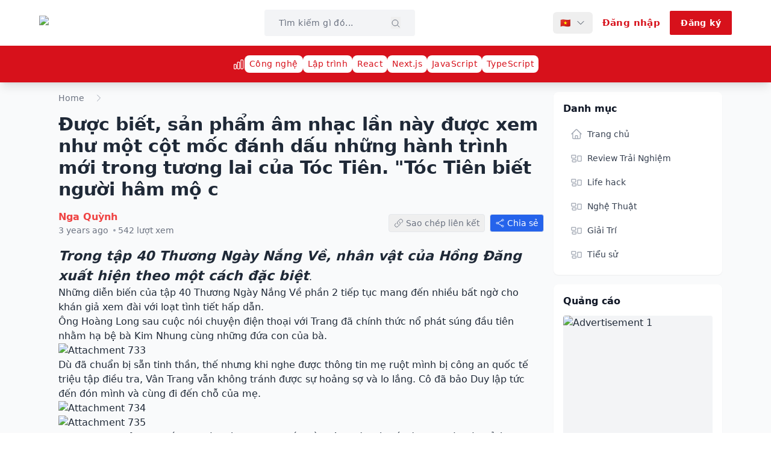

--- FILE ---
content_type: text/html; charset=utf-8
request_url: https://golive.vn/duoc-biet-san-pham-am-nhac-lan-nay-duoc-xem-nhu-mot-cot-moc-danh-dau-nhung-hanh-trinh-moi-trong-tuong-lai-cua-toc-tien-toc-tien-biet-nguoi-ham-mo-c.t174
body_size: 29474
content:
<!DOCTYPE html><html lang="en"><head><meta charSet="utf-8"/><meta name="viewport" content="width=device-width, initial-scale=1"/><link rel="preload" as="image" imageSrcSet="/_next/image?url=%2Flogo.png&amp;w=256&amp;q=75 1x, /_next/image?url=%2Flogo.png&amp;w=384&amp;q=75 2x"/><link rel="stylesheet" href="/_next/static/css/93dc2cb92996fc6a.css" data-precedence="next"/><link rel="stylesheet" href="/_next/static/css/3511cd5f22d55404.css" data-precedence="next"/><link rel="stylesheet" href="/_next/static/css/e5fd3dc0ccb59b24.css" data-precedence="next"/><link rel="preload" as="script" fetchPriority="low" href="/_next/static/chunks/webpack-0c9f05b4a37c7e97.js"/><script src="/_next/static/chunks/4bd1b696-92a6210dfc925784.js" async=""></script><script src="/_next/static/chunks/1684-259d69270b191dca.js" async=""></script><script src="/_next/static/chunks/main-app-71794971155e96fb.js" async=""></script><script src="/_next/static/chunks/7652-0f86680b6429e5d3.js" async=""></script><script src="/_next/static/chunks/6874-8cee2dfca4f1f523.js" async=""></script><script src="/_next/static/chunks/6766-7ee34df331b1301b.js" async=""></script><script src="/_next/static/chunks/2819-4be48de640d4755e.js" async=""></script><script src="/_next/static/chunks/app/layout-006ff7d5ced1b677.js" async=""></script><script src="/_next/static/chunks/app/error-eef9c2b816ede4cb.js" async=""></script><script src="/_next/static/chunks/app/not-found-531f09df0e72210f.js" async=""></script><script src="/_next/static/chunks/polyfills-42372ed130431b0a.js" noModule=""></script></head><body><header class="shadow-lg font-sans tracking-wide relative z-50"><div class="bg-white py-4 px-2 md:px-4"><div class="container mx-auto flex items-center justify-between gap-4 w-full lg:max-w-[1150px]"><a class="flex flex-row md:w-auto md:block" href="/"><img alt="GoLive Logo" width="144" height="48" decoding="async" data-nimg="1" class="w-24 lg:w-36" style="color:transparent;height:auto" srcSet="/_next/image?url=%2Flogo.png&amp;w=256&amp;q=75 1x, /_next/image?url=%2Flogo.png&amp;w=384&amp;q=75 2x" src="/_next/image?url=%2Flogo.png&amp;w=384&amp;q=75"/></a><div class="hidden w-full order-2 lg:flex lg:ml-auto lg:w-[250px] lg:order-[unset]"><form class="flex w-full bg-gray-100 px-6 py-3 rounded outline outline-transparent focus-within:outline-primary focus-within:bg-transparent transition-colors "><input type="text" placeholder="Tìm kiếm gì đó..." class="w-full text-sm bg-transparent rounded outline-none pr-2 placeholder:text-gray-500" value=""/><button type="submit" class="flex-shrink-0"><svg xmlns="http://www.w3.org/2000/svg" fill="none" viewBox="0 0 24 24" stroke-width="1.5" stroke="currentColor" aria-hidden="true" data-slot="icon" class="w-4 h-4 mt-0.5 text-gray-500 hover:text-gray-700 transition-colors"><path stroke-linecap="round" stroke-linejoin="round" d="m21 21-5.197-5.197m0 0A7.5 7.5 0 1 0 5.196 5.196a7.5 7.5 0 0 0 10.607 10.607Z"></path></svg></button></form></div><button class="ml-auto mr-auto inline-flex items-center gap-x-2 text-gray-500 cursor-pointer lg:hidden"><span class="text-lg">Tin tức mới nhất</span><svg xmlns="http://www.w3.org/2000/svg" fill="none" viewBox="0 0 24 24" stroke-width="1.5" stroke="currentColor" aria-hidden="true" data-slot="icon" class="w-4 h-4"><path stroke-linecap="round" stroke-linejoin="round" d="m19.5 8.25-7.5 7.5-7.5-7.5"></path></svg></button><div class="flex items-center ml-auto space-x-1 lg:space-x-4 md:mr-0"><div class="relative hidden lg:block"><button class="flex items-center space-x-2 px-3 py-2 text-sm text-gray-700 hover:text-gray-900 hover:bg-gray-100 rounded-md transition-colors" aria-label="Select language"><span class="hidden sm:block">🇻🇳</span><svg xmlns="http://www.w3.org/2000/svg" fill="none" viewBox="0 0 24 24" stroke-width="1.5" stroke="currentColor" aria-hidden="true" data-slot="icon" class="w-4 h-4 transition-transform "><path stroke-linecap="round" stroke-linejoin="round" d="m19.5 8.25-7.5 7.5-7.5-7.5"></path></svg></button></div><a class="flex w-[32px] h-[32px] items-center justify-center rounded-full bg-primary text-white cursor-pointer hover:bg-red-900 lg:hidden" href="/search"><svg xmlns="http://www.w3.org/2000/svg" fill="none" viewBox="0 0 24 24" stroke-width="1.5" stroke="currentColor" aria-hidden="true" data-slot="icon" class="w-4 h-4"><path stroke-linecap="round" stroke-linejoin="round" d="m21 21-5.197-5.197m0 0A7.5 7.5 0 1 0 5.196 5.196a7.5 7.5 0 0 0 10.607 10.607Z"></path></svg></a><a class="font-semibold text-[15px] border-none outline-none text-primary" href="/login"><span class="hidden lg:block">Đăng nhập</span><span class="flex w-[32px] h-[32px] items-center justify-center rounded-full bg-primary text-white hover:bg-red-900 lg:hidden"><svg xmlns="http://www.w3.org/2000/svg" fill="none" viewBox="0 0 24 24" stroke-width="1.5" stroke="currentColor" aria-hidden="true" data-slot="icon" class="w-4 h-4"><path stroke-linecap="round" stroke-linejoin="round" d="M15.75 6a3.75 3.75 0 1 1-7.5 0 3.75 3.75 0 0 1 7.5 0ZM4.501 20.118a7.5 7.5 0 0 1 14.998 0A17.933 17.933 0 0 1 12 21.75c-2.676 0-5.216-.584-7.499-1.632Z"></path></svg></span></a><a class="hidden px-4 py-2 text-sm rounded-sm font-bold text-white border-2 border-primary bg-primary transition-all ease-in-out duration-300 hover:bg-transparent hover:text-primary lg:block" href="/register">Đăng ký</a><button class="inline-flex w-[32px] h-[32px] items-center justify-center rounded-full bg-primary text-white cursor-pointer hover:bg-red-900 lg:hidden"><svg xmlns="http://www.w3.org/2000/svg" fill="none" viewBox="0 0 24 24" stroke-width="1.5" stroke="currentColor" aria-hidden="true" data-slot="icon" class="w-4 h-4"><path stroke-linecap="round" stroke-linejoin="round" d="M3.75 6.75h16.5M3.75 12h16.5m-16.5 5.25h16.5"></path></svg></button></div></div></div><div class="flex flex-col justify-center items-center py-4 px-4 sm:px-10 bg-primary text-white min-h-[30px]"><div class="container mx-auto block items-center justify-center overflow-x-auto gap-4 w-full whitespace-nowrap md:flex lg:max-w-[1150px]"><svg xmlns="http://www.w3.org/2000/svg" fill="none" viewBox="0 0 24 24" stroke-width="1.5" stroke="currentColor" aria-hidden="true" data-slot="icon" class="inline-block w-5 h-5 mr-2 md:mr-0"><path stroke-linecap="round" stroke-linejoin="round" d="M3 13.125C3 12.504 3.504 12 4.125 12h2.25c.621 0 1.125.504 1.125 1.125v6.75C7.5 20.496 6.996 21 6.375 21h-2.25A1.125 1.125 0 0 1 3 19.875v-6.75ZM9.75 8.625c0-.621.504-1.125 1.125-1.125h2.25c.621 0 1.125.504 1.125 1.125v11.25c0 .621-.504 1.125-1.125 1.125h-2.25a1.125 1.125 0 0 1-1.125-1.125V8.625ZM16.5 4.125c0-.621.504-1.125 1.125-1.125h2.25C20.496 3 21 3.504 21 4.125v15.75c0 .621-.504 1.125-1.125 1.125h-2.25a1.125 1.125 0 0 1-1.125-1.125V4.125Z"></path></svg><li class="list-none inline-block whitespace-nowrap mr-2 md:mr-0"><button class="inline-block bg-white text-[14px] text-primary px-2 py-1 rounded-lg cursor-pointer hover:text-red-900 transition-colors">Công nghệ</button></li><li class="list-none inline-block whitespace-nowrap mr-2 md:mr-0"><button class="inline-block bg-white text-[14px] text-primary px-2 py-1 rounded-lg cursor-pointer hover:text-red-900 transition-colors">Lập trình</button></li><li class="list-none inline-block whitespace-nowrap mr-2 md:mr-0"><button class="inline-block bg-white text-[14px] text-primary px-2 py-1 rounded-lg cursor-pointer hover:text-red-900 transition-colors">React</button></li><li class="list-none inline-block whitespace-nowrap mr-2 md:mr-0"><button class="inline-block bg-white text-[14px] text-primary px-2 py-1 rounded-lg cursor-pointer hover:text-red-900 transition-colors">Next.js</button></li><li class="list-none inline-block whitespace-nowrap mr-2 md:mr-0"><button class="inline-block bg-white text-[14px] text-primary px-2 py-1 rounded-lg cursor-pointer hover:text-red-900 transition-colors">JavaScript</button></li><li class="list-none inline-block whitespace-nowrap mr-2 md:mr-0"><button class="inline-block bg-white text-[14px] text-primary px-2 py-1 rounded-lg cursor-pointer hover:text-red-900 transition-colors">TypeScript</button></li></div></div></header><div class="transition-all duration-300 ease-in-out"><!--$?--><template id="B:0"></template><div class="min-h-screen flex items-center justify-center"><div class="text-center"><div class="animate-spin rounded-full h-32 w-32 border-b-2 border-primary mx-auto"></div><h2 class="mt-4 text-xl font-semibold text-gray-900">Loading...</h2><p class="mt-2 text-gray-600">Please wait while we load the content.</p></div></div><!--/$--></div><footer><div class="bg-primary text-white py-10 px-4"><div class="container mx-auto lg:max-w-[1150px]"><img alt="GoLive.vn" loading="lazy" width="120" height="40" decoding="async" data-nimg="1" class="mx-auto md:mx-0" style="color:transparent;height:auto;max-height:40px" srcSet="/_next/image?url=%2Ffooter-logo.png&amp;w=128&amp;q=75 1x, /_next/image?url=%2Ffooter-logo.png&amp;w=256&amp;q=75 2x" src="/_next/image?url=%2Ffooter-logo.png&amp;w=256&amp;q=75"/><p class="mt-2 hidden md:block">GOLIVE.VN - MẠNG THÔNG TIN GIẢI TRÍ DÀNH CHO GIỚI TRẺ</p></div><div class="container mx-auto grid grid-cols-1 md:grid-cols-3 gap-8 pt-5 lg:max-w-[1150px]"><div><h3 class="hidden font-bold md:block"><span class="inline-block border-b-2">LIÊN HỆ</span></h3><div class="mt-4"><p>Trụ sở Hà Nội</p><p>155 Trần Đăng Ninh, P. Dịch Vọng, Q. Cầu Giấy, TP Hà Nội</p></div><div class="mt-4"><p class="font-bold">Kết nối với chúng tôi</p><div class="flex space-x-4 mt-2"><a href="#" class="text-white hover:text-gray-300 transition-colors"><svg class="w-5 h-5" fill="currentColor" viewBox="0 0 24 24"><path d="M24 12.073c0-6.627-5.373-12-12-12s-12 5.373-12 12c0 5.99 4.388 10.954 10.125 11.854v-8.385H7.078v-3.47h3.047V9.43c0-3.007 1.792-4.669 4.533-4.669 1.312 0 2.686.235 2.686.235v2.953H15.83c-1.491 0-1.956.925-1.956 1.874v2.25h3.328l-.532 3.47h-2.796v8.385C19.612 23.027 24 18.062 24 12.073z"></path></svg></a><a href="#" class="text-white hover:text-gray-300 transition-colors"><svg class="w-5 h-5" fill="currentColor" viewBox="0 0 24 24"><path d="M23.498 6.186a3.016 3.016 0 0 0-2.122-2.136C19.505 3.545 12 3.545 12 3.545s-7.505 0-9.377.505A3.017 3.017 0 0 0 .502 6.186C0 8.07 0 12 0 12s0 3.93.502 5.814a3.016 3.016 0 0 0 2.122 2.136c1.871.505 9.376.505 9.376.505s7.505 0 9.377-.505a3.015 3.015 0 0 0 2.122-2.136C24 15.93 24 12 24 12s0-3.93-.502-5.814zM9.545 15.568V8.432L15.818 12l-6.273 3.568z"></path></svg></a><a href="#" class="text-white hover:text-gray-300 transition-colors"><svg class="w-5 h-5" fill="currentColor" viewBox="0 0 24 24"><path d="M12.525.02c1.31-.02 2.61-.01 3.91-.02.08 1.53.63 3.09 1.75 4.17 1.12 1.11 2.7 1.62 4.24 1.79v4.03c-1.44-.05-2.89-.35-4.2-.97-.57-.26-1.1-.59-1.62-.93-.01 2.92.01 5.84-.02 8.75-.08 1.4-.54 2.79-1.35 3.94-1.31 1.92-3.58 3.17-5.91 3.21-1.43.08-2.86-.31-4.08-1.03-2.02-1.19-3.44-3.37-3.65-5.71-.02-.5-.03-1-.01-1.49.18-1.9 1.12-3.72 2.58-4.96 1.66-1.44 3.98-2.13 6.15-1.72.02 1.48-.04 2.96-.04 4.44-.99-.32-2.15-.23-3.02.37-.63.41-1.11 1.04-1.36 1.75-.21.51-.15 1.07-.14 1.61.24 1.64 1.82 3.02 3.5 2.87 1.12-.01 2.19-.66 2.77-1.61.19-.33.4-.67.41-1.06.1-1.79.06-3.57.07-5.36.01-4.03-.01-8.05.02-12.07z"></path></svg></a><a href="#" class="text-white hover:text-gray-300 transition-colors"><svg class="w-5 h-5" fill="currentColor" viewBox="0 0 24 24"><path d="M12.017 0C5.396 0 .029 5.367.029 11.987c0 6.62 5.367 11.987 11.988 11.987 6.62 0 11.987-5.367 11.987-11.987C24.014 5.367 18.637.001 12.017.001zM8.449 16.988c-1.297 0-2.348-1.051-2.348-2.348 0-1.297 1.051-2.348 2.348-2.348 1.297 0 2.348 1.051 2.348 2.348 0 1.297-1.051 2.348-2.348 2.348zm7.718 0c-1.297 0-2.348-1.051-2.348-2.348 0-1.297 1.051-2.348 2.348-2.348 1.297 0 2.348 1.051 2.348 2.348 0 1.297-1.051 2.348-2.348 2.348z"></path></svg></a></div></div></div><div><div class="border-t border-white border-opacity-60 pt-5 mb-8 md:border-t-0 md:pt-0"><h3 class="hidden font-bold md:block"><span class="inline-block border-b-2">HỢP TÁC QUẢNG CÁO</span></h3><div class="mt-4"><div class="flex items-center mb-2"><svg xmlns="http://www.w3.org/2000/svg" fill="none" viewBox="0 0 24 24" stroke-width="1.5" stroke="currentColor" aria-hidden="true" data-slot="icon" class="w-4 h-4 mr-1"><path stroke-linecap="round" stroke-linejoin="round" d="M15 9h3.75M15 12h3.75M15 15h3.75M4.5 19.5h15a2.25 2.25 0 0 0 2.25-2.25V6.75A2.25 2.25 0 0 0 19.5 4.5h-15a2.25 2.25 0 0 0-2.25 2.25v10.5A2.25 2.25 0 0 0 4.5 19.5Zm6-10.125a1.875 1.875 0 1 1-3.75 0 1.875 1.875 0 0 1 3.75 0Zm1.294 6.336a6.721 6.721 0 0 1-3.17.789 6.721 6.721 0 0 1-3.168-.789 3.376 3.376 0 0 1 6.338 0Z"></path></svg><span class="font-bold">Hợp tác nội dung</span></div><p>contact@golive.vn</p></div></div><div class="border-t border-white border-opacity-60 pt-5 md:mb-8 md:border-t-0 md:pt-0"><div class="flex items-center mb-2"><svg xmlns="http://www.w3.org/2000/svg" fill="none" viewBox="0 0 24 24" stroke-width="1.5" stroke="currentColor" aria-hidden="true" data-slot="icon" class="w-4 h-4 mr-1"><path stroke-linecap="round" stroke-linejoin="round" d="M9.568 3H5.25A2.25 2.25 0 0 0 3 5.25v4.318c0 .597.237 1.17.659 1.591l9.581 9.581c.699.699 1.78.872 2.607.33a18.095 18.095 0 0 0 5.223-5.223c.542-.827.369-1.908-.33-2.607L11.16 3.66A2.25 2.25 0 0 0 9.568 3Z"></path><path stroke-linecap="round" stroke-linejoin="round" d="M6 6h.008v.008H6V6Z"></path></svg><span class="font-bold">Hợp tác quảng cáo</span></div><div class="flex justify-between md:block"><p>Email: admin@wingroup.vn</p><p>Hotline: 0388 653 999</p></div></div><button class="hidden px-4 py-2 border-2 border-white text-white font-bold rounded transition duration-300 hover:bg-white hover:text-primary md:block">NHẬN BÁO GIÁ QUẢNG CÁO</button></div></div><div class="mt-5 md:mt-10 md:pt-5"><div class="container mx-auto border-t border-white border-opacity-60 grid grid-cols-1 md:grid-cols-2 gap-8 pt-5 lg:max-w-[1150px]"><div><p class="font-bold">Chịu trách nhiệm nội dung</p><p>Nguyễn Công Việt</p></div><div class="border-t border-white border-opacity-60 pt-5 md:border-t-0 md:pt-0"><p class="font-bold">Thư ký biên tập</p><p>Nguyễn Nga Quỳnh</p></div></div></div></div><div class="bg-[#262436] text-white"><div class="container text-sm text-center mx-auto px-4 py-5 md:text-md lg:max-w-[1150px]"><p>Giấy phép thiết lập MXH số 273/GP-BTTTT do Bộ Thông tin và Truyền thông cấp ngày 03/06/2022</p></div></div></footer><script src="/_next/static/chunks/webpack-0c9f05b4a37c7e97.js" async=""></script><div hidden id="S:0"><template id="P:1"></template><!--$?--><template id="B:2"></template><!--/$--><!--$?--><template id="B:3"></template><!--/$--></div><script>(self.__next_f=self.__next_f||[]).push([0])</script><script>self.__next_f.push([1,"1:\"$Sreact.fragment\"\n3:I[7555,[],\"\"]\n4:I[1295,[],\"\"]\n6:I[9665,[],\"MetadataBoundary\"]\n8:I[9665,[],\"OutletBoundary\"]\nb:I[4911,[],\"AsyncMetadataOutlet\"]\nd:I[9665,[],\"ViewportBoundary\"]\nf:I[6614,[],\"\"]\n10:\"$Sreact.suspense\"\n11:I[4911,[],\"AsyncMetadata\"]\n14:I[6096,[\"7652\",\"static/chunks/7652-0f86680b6429e5d3.js\",\"6874\",\"static/chunks/6874-8cee2dfca4f1f523.js\",\"6766\",\"static/chunks/6766-7ee34df331b1301b.js\",\"2819\",\"static/chunks/2819-4be48de640d4755e.js\",\"7177\",\"static/chunks/app/layout-006ff7d5ced1b677.js\"],\"default\"]\n15:I[9886,[\"7652\",\"static/chunks/7652-0f86680b6429e5d3.js\",\"6874\",\"static/chunks/6874-8cee2dfca4f1f523.js\",\"6766\",\"static/chunks/6766-7ee34df331b1301b.js\",\"2819\",\"static/chunks/2819-4be48de640d4755e.js\",\"7177\",\"static/chunks/app/layout-006ff7d5ced1b677.js\"],\"default\"]\n16:I[1070,[\"7652\",\"static/chunks/7652-0f86680b6429e5d3.js\",\"6874\",\"static/chunks/6874-8cee2dfca4f1f523.js\",\"6766\",\"static/chunks/6766-7ee34df331b1301b.js\",\"2819\",\"static/chunks/2819-4be48de640d4755e.js\",\"7177\",\"static/chunks/app/layout-006ff7d5ced1b677.js\"],\"default\"]\n17:I[7348,[\"7652\",\"static/chunks/7652-0f86680b6429e5d3.js\",\"6874\",\"static/chunks/6874-8cee2dfca4f1f523.js\",\"6766\",\"static/chunks/6766-7ee34df331b1301b.js\",\"2819\",\"static/chunks/2819-4be48de640d4755e.js\",\"7177\",\"static/chunks/app/layout-006ff7d5ced1b677.js\"],\"default\"]\n18:I[1901,[\"6874\",\"static/chunks/6874-8cee2dfca4f1f523.js\",\"8039\",\"static/chunks/app/error-eef9c2b816ede4cb.js\"],\"default\"]\n19:I[6874,[\"6874\",\"static/chunks/6874-8cee2dfca4f1f523.js\",\"4345\",\"static/chunks/app/not-found-531f09df0e72210f.js\"],\"\"]\n1a:I[1571,[\"7652\",\"static/chunks/7652-0f86680b6429e5d3.js\",\"6874\",\"static/chunks/6874-8cee2dfca4f1f523.js\",\"6766\",\"static/chunks/6766-7ee34df331b1301b.js\",\"2819\",\"static/chunks/2819-4be48de640d4755e.js\",\"7177\",\"static/chunks/app/layout-006ff7d5ced1b677.js\"],\"default\"]\n:HL[\"/_next/static/css/93dc2cb92996fc6a.css\",\"style\"]\n:HL[\"/_next/static/css/3511cd5f22d55404.css\",\"style\"]\n:HL[\"/_next/static/css/e5fd3dc0ccb59b24.css\",\"style\"]\n"])</script><script>self.__next_f.push([1,"0:{\"P\":null,\"b\":\"Z76f6b-Egw8OWG0_acEq_\",\"p\":\"\",\"c\":[\"\",\"duoc-biet-san-pham-am-nhac-lan-nay-duoc-xem-nhu-mot-cot-moc-danh-dau-nhung-hanh-trinh-moi-trong-tuong-lai-cua-toc-tien-toc-tien-biet-nguoi-ham-mo-c.t174\"],\"i\":false,\"f\":[[[\"\",{\"children\":[\"t\",{\"children\":[[\"id\",\"174\",\"d\"],{\"children\":[\"__PAGE__\",{}]}]}]},\"$undefined\",\"$undefined\",true],[\"\",[\"$\",\"$1\",\"c\",{\"children\":[[[\"$\",\"link\",\"0\",{\"rel\":\"stylesheet\",\"href\":\"/_next/static/css/93dc2cb92996fc6a.css\",\"precedence\":\"next\",\"crossOrigin\":\"$undefined\",\"nonce\":\"$undefined\"}]],\"$L2\"]}],{\"children\":[\"t\",[\"$\",\"$1\",\"c\",{\"children\":[null,[\"$\",\"$L3\",null,{\"parallelRouterKey\":\"children\",\"error\":\"$undefined\",\"errorStyles\":\"$undefined\",\"errorScripts\":\"$undefined\",\"template\":[\"$\",\"$L4\",null,{}],\"templateStyles\":\"$undefined\",\"templateScripts\":\"$undefined\",\"notFound\":\"$undefined\",\"forbidden\":\"$undefined\",\"unauthorized\":\"$undefined\"}]]}],{\"children\":[[\"id\",\"174\",\"d\"],[\"$\",\"$1\",\"c\",{\"children\":[null,[\"$\",\"$L3\",null,{\"parallelRouterKey\":\"children\",\"error\":\"$undefined\",\"errorStyles\":\"$undefined\",\"errorScripts\":\"$undefined\",\"template\":[\"$\",\"$L4\",null,{}],\"templateStyles\":\"$undefined\",\"templateScripts\":\"$undefined\",\"notFound\":\"$undefined\",\"forbidden\":\"$undefined\",\"unauthorized\":\"$undefined\"}]]}],{\"children\":[\"__PAGE__\",[\"$\",\"$1\",\"c\",{\"children\":[\"$L5\",[\"$\",\"$L6\",null,{\"children\":\"$L7\"}],[[\"$\",\"link\",\"0\",{\"rel\":\"stylesheet\",\"href\":\"/_next/static/css/3511cd5f22d55404.css\",\"precedence\":\"next\",\"crossOrigin\":\"$undefined\",\"nonce\":\"$undefined\"}],[\"$\",\"link\",\"1\",{\"rel\":\"stylesheet\",\"href\":\"/_next/static/css/e5fd3dc0ccb59b24.css\",\"precedence\":\"next\",\"crossOrigin\":\"$undefined\",\"nonce\":\"$undefined\"}]],[\"$\",\"$L8\",null,{\"children\":[\"$L9\",\"$La\",[\"$\",\"$Lb\",null,{\"promise\":\"$@c\"}]]}]]}],{},null,false]},null,false]},null,false]},[[\"$\",\"div\",\"l\",{\"className\":\"min-h-screen flex items-center justify-center\",\"children\":[\"$\",\"div\",null,{\"className\":\"text-center\",\"children\":[[\"$\",\"div\",null,{\"className\":\"animate-spin rounded-full h-32 w-32 border-b-2 border-primary mx-auto\"}],[\"$\",\"h2\",null,{\"className\":\"mt-4 text-xl font-semibold text-gray-900\",\"children\":\"Loading...\"}],[\"$\",\"p\",null,{\"className\":\"mt-2 text-gray-600\",\"children\":\"Please wait while we load the content.\"}]]}]}],[],[]],false],[\"$\",\"$1\",\"h\",{\"children\":[null,[\"$\",\"$1\",\"s1vVXBQQIoSPM3xqn87VB\",{\"children\":[[\"$\",\"$Ld\",null,{\"children\":\"$Le\"}],null]}],null]}],false]],\"m\":\"$undefined\",\"G\":[\"$f\",\"$undefined\"],\"s\":false,\"S\":false}\n"])</script><script>self.__next_f.push([1,"7:[\"$\",\"$10\",null,{\"fallback\":null,\"children\":[\"$\",\"$L11\",null,{\"promise\":\"$@12\"}]}]\na:null\n2:[\"$\",\"html\",null,{\"lang\":\"en\",\"suppressHydrationWarning\":true,\"children\":[\"$\",\"body\",null,{\"suppressHydrationWarning\":true,\"children\":\"$L13\"}]}]\ne:[[\"$\",\"meta\",\"0\",{\"charSet\":\"utf-8\"}],[\"$\",\"meta\",\"1\",{\"name\":\"viewport\",\"content\":\"width=device-width, initial-scale=1\"}]]\n9:null\n"])</script><script>self.__next_f.push([1,"13:[\"$\",\"$L14\",null,{\"formats\":\"$undefined\",\"locale\":\"vi\",\"messages\":{\"common\":{\"home\":\"Trang chủ\",\"search\":\"Tìm kiếm\",\"login\":\"Đăng nhập\",\"logout\":\"Đăng xuất\",\"register\":\"Đăng ký\",\"loading\":\"Đang tải...\",\"error\":\"Lỗi\",\"success\":\"Thành công\",\"save\":\"Lưu\",\"cancel\":\"Hủy\",\"delete\":\"Xóa\",\"edit\":\"Chỉnh sửa\",\"reply\":\"Trả lời\",\"share\":\"Chia sẻ\",\"more\":\"Thêm\",\"less\":\"Ít hơn\",\"back\":\"Quay lại\",\"next\":\"Tiếp theo\",\"previous\":\"Trước đó\",\"close\":\"Đóng\",\"confirm\":\"Xác nhận\",\"load_more\":\"Tải thêm\"},\"accountMenu\":{\"welcome\":\"Chào mừng, {username}\",\"accountInfo\":\"Thông tin tài khoản\",\"settings\":\"Cài đặt\"},\"accountInfo\":{\"pageTitle\":\"Thông tin tài khoản - GoLive\",\"pageDescription\":\"Xem và quản lý thông tin tài khoản của bạn trên GoLive\",\"title\":\"Thông tin tài khoản\",\"fetchError\":\"Không thể tải thông tin tài khoản. Vui lòng thử lại sau.\",\"memberSince\":\"Thành viên từ\",\"lastActivity\":\"Hoạt động cuối\",\"statistics\":\"Thống kê\",\"messages\":\"Tin nhắn\",\"reactionScore\":\"Điểm phản ứng\",\"trophyPoints\":\"Điểm thành tích\",\"accountDetails\":\"Chi tiết tài khoản\",\"basicInfo\":\"Thông tin cơ bản\",\"username\":\"Tên người dùng\",\"email\":\"Email\",\"additionalInfo\":\"Thông tin bổ sung\",\"location\":\"Vị trí\",\"website\":\"Website\",\"about\":\"Giới thiệu\",\"accountStatus\":\"Trạng thái tài khoản\",\"administrator\":\"Quản trị viên\",\"moderator\":\"Điều hành viên\",\"banned\":\"Bị cấm\",\"activeMember\":\"Thành viên hoạt động\",\"editProfile\":\"Chỉnh sửa hồ sơ\",\"securitySettings\":\"Cài đặt bảo mật\",\"privacySettings\":\"Cài đặt quyền riêng tư\"},\"editProfile\":{\"pageTitle\":\"Chỉnh sửa hồ sơ - GoLive\",\"pageDescription\":\"Chỉnh sửa thông tin hồ sơ của bạn trên GoLive\",\"title\":\"Chỉnh sửa hồ sơ\",\"fetchError\":\"Không thể tải thông tin hồ sơ. Vui lòng thử lại sau.\",\"updateError\":\"Không thể cập nhật hồ sơ. Vui lòng thử lại.\",\"updateSuccess\":\"Cập nhật hồ sơ thành công! Đang chuyển hướng...\",\"username\":\"Tên người dùng\",\"usernameHelp\":\"Không thể thay đổi tên người dùng ở đây\",\"email\":\"Email\",\"emailHelp\":\"Để thay đổi email, vui lòng sử dụng trang Cài đặt bảo mật\",\"location\":\"Vị trí\",\"locationPlaceholder\":\"ví dụ: Hà Nội, Việt Nam\",\"website\":\"Website\",\"websitePlaceholder\":\"https://example.com\",\"about\":\"Giới thiệu về tôi\",\"aboutPlaceholder\":\"Hãy cho mọi người biết về bạn...\",\"signature\":\"Chữ ký\",\"signaturePlaceholder\":\"Chữ ký diễn đàn của bạn...\",\"saving\":\"Đang lưu...\"},\"security\":{\"pageTitle\":\"Cài đặt bảo mật - GoLive\",\"pageDescription\":\"Quản lý cài đặt bảo mật tài khoản của bạn trên GoLive\",\"title\":\"Cài đặt bảo mật\",\"changePassword\":\"Đổi mật khẩu\",\"changeEmail\":\"Đổi email\",\"twoFactorAuth\":\"Xác thực hai yếu tố\",\"currentPassword\":\"Mật khẩu hiện tại\",\"newPassword\":\"Mật khẩu mới\",\"confirmNewPassword\":\"Xác nhận mật khẩu mới\",\"passwordRequirements\":\"Mật khẩu phải có ít nhất 8 ký tự\",\"updatePassword\":\"Cập nhật mật khẩu\",\"updating\":\"Đang cập nhật...\",\"passwordMismatch\":\"Mật khẩu không khớp\",\"passwordTooShort\":\"Mật khẩu phải có ít nhất 8 ký tự\",\"passwordUpdateSuccess\":\"Cập nhật mật khẩu thành công!\",\"passwordUpdateError\":\"Không thể cập nhật mật khẩu. Vui lòng thử lại.\",\"newEmail\":\"Email mới\",\"confirmNewEmail\":\"Xác nhận email mới\",\"updateEmail\":\"Cập nhật email\",\"emailConfirmationNote\":\"Bạn có thể cần xác nhận địa chỉ email mới trước khi thay đổi có hiệu lực.\",\"emailMismatch\":\"Địa chỉ email không khớp\",\"invalidEmail\":\"Vui lòng nhập địa chỉ email hợp lệ\",\"emailUpdateSuccess\":\"Yêu cầu cập nhật email đã được gửi! Vui lòng kiểm tra email để xác nhận.\",\"emailUpdateError\":\"Không thể cập nhật email. Vui lòng thử lại.\",\"twoFactorDescription\":\"Xác thực hai yếu tố thêm một lớp bảo mật cho tài khoản của bạn.\",\"twoFactorNotAvailable\":\"Cài đặt xác thực hai yếu tố hiện được quản lý thông qua giao diện diễn đàn chính.\"},\"privacy\":{\"pageTitle\":\"Cài đặt quyền riêng tư - GoLive\",\"pageDescription\":\"Quản lý cài đặt quyền riêng tư của bạn trên GoLive\",\"title\":\"Cài đặt quyền riêng tư\",\"description\":\"Kiểm soát ai có thể tương tác với bạn và xem hồ sơ của bạn\",\"fetchError\":\"Không thể tải cài đặt quyền riêng tư. Vui lòng thử lại sau.\",\"updateError\":\"Không thể cập nhật cài đặt quyền riêng tư. Vui lòng thử lại.\",\"updateSuccess\":\"Cập nhật cài đặt quyền riêng tư thành công!\",\"viewProfile\":\"Ai có thể xem hồ sơ của bạn?\",\"viewProfileDescription\":\"Kiểm soát ai có thể xem trang hồ sơ và thông tin cơ bản của bạn\",\"postOnProfile\":\"Ai có thể đăng lên hồ sơ của bạn?\",\"postOnProfileDescription\":\"Kiểm soát ai có thể để lại tin nhắn trên trang hồ sơ của bạn\",\"personalConversations\":\"Ai có thể bắt đầu cuộc trò chuyện với bạn?\",\"personalConversationsDescription\":\"Kiểm soát ai có thể gửi tin nhắn riêng cho bạn\",\"viewIdentities\":\"Ai có thể xem danh tính của bạn?\",\"viewIdentitiesDescription\":\"Kiểm soát ai có thể xem trạng thái trực tuyến và các danh tính khác của bạn\",\"everyone\":\"Mọi người\",\"membersOnly\":\"Chỉ thành viên\",\"followedOnly\":\"Người bạn theo dõi\",\"nobody\":\"Không ai\",\"saving\":\"Đang lưu...\"},\"navigation\":{\"forums\":\"Diễn đàn\",\"members\":\"Thành viên\",\"categories\":\"Danh mục\",\"tags\":\"Thẻ\",\"whatsNew\":\"Có gì mới\",\"help\":\"Trợ giúp\"},\"auth\":{\"loginTitle\":\"Đăng nhập\",\"loginSubtitle\":\"Chào mừng quay lại GoLive\",\"registerTitle\":\"Tạo tài khoản\",\"registerSubtitle\":\"Tham gia cộng đồng GoLive\",\"loginPageDescription\":\"Đăng nhập vào tài khoản GoLive của bạn để tham gia thảo luận cộng đồng.\",\"registerPageDescription\":\"Tham gia cộng đồng GoLive và bắt đầu tham gia thảo luận.\",\"welcomeBack\":\"Chào mừng quay lại\",\"joinGoLive\":\"Tham gia GoLive\",\"createAccount\":\"Tạo tài khoản\",\"username\":\"Tên người dùng\",\"email\":\"Địa chỉ email\",\"password\":\"Mật khẩu\",\"confirmPassword\":\"Xác nhận mật khẩu\",\"usernameOrEmail\":\"Tên người dùng hoặc Email\",\"usernameOrEmailPlaceholder\":\"Nhập tên người dùng hoặc email\",\"usernamePlaceholder\":\"Chọn tên người dùng\",\"emailPlaceholder\":\"Nhập email của bạn\",\"passwordPlaceholder\":\"Nhập mật khẩu\",\"createPasswordPlaceholder\":\"Tạo mật khẩu bảo mật\",\"confirmPasswordPlaceholder\":\"Xác nhận mật khẩu\",\"rememberMe\":\"Ghi nhớ đăng nhập\",\"forgotPassword\":\"Quên mật khẩu?\",\"noAccount\":\"Chưa có tài khoản?\",\"alreadyHaveAccount\":\"Đã có tài khoản?\",\"signingIn\":\"Đang đăng nhập...\",\"creatingAccount\":\"Đang tạo tài khoản...\",\"acceptTerms\":\"Tôi đồng ý với\",\"termsOfService\":\"Điều khoản Dịch vụ\",\"privacyPolicy\":\"Chính sách Bảo mật\",\"and\":\"và\",\"bySigningIn\":\"Bằng cách đăng nhập, bạn đồng ý với\",\"byCreatingAccount\":\"Bằng cách tạo tài khoản, bạn đồng ý với\",\"whyJoinGoLive\":\"Tại sao tham gia GoLive?\",\"joinDiscussions\":\"Tham gia Thảo luận\",\"joinDiscussionsDesc\":\"Tham gia vào các cuộc trò chuyện quan trọng với bạn\",\"buildCommunity\":\"Xây dựng Cộng đồng\",\"buildCommunityDesc\":\"Kết nối với những người có cùng sở thích\",\"stayUpdated\":\"Cập nhật Thông tin\",\"stayUpdatedDesc\":\"Nhận thông báo về các chủ đề bạn quan tâm\",\"loginSuccess\":\"Đăng nhập thành công\",\"registerSuccess\":\"Tạo tài khoản thành công\",\"loginError\":\"Đăng nhập thất bại. Vui lòng kiểm tra thông tin đăng nhập.\",\"registerError\":\"Đăng ký thất bại. Vui lòng thử lại.\",\"validation\":{\"required\":\"Trường này là bắt buộc\",\"emailInvalid\":\"Vui lòng nhập địa chỉ email hợp lệ\",\"passwordMinLength\":\"Mật khẩu phải có ít nhất 8 ký tự\",\"passwordsNotMatch\":\"Mật khẩu không khớp\",\"usernameMinLength\":\"Tên người dùng phải có ít nhất 3 ký tự\",\"usernameMaxLength\":\"Tên người dùng phải ít hơn 50 ký tự\",\"usernameInvalid\":\"Tên người dùng chỉ có thể chứa chữ cái, số, dấu gạch dưới và dấu gạch ngang\",\"termsRequired\":\"Bạn phải chấp nhận các điều khoản và điều kiện\"},\"passwordRequirements\":{\"minLength\":\"Ít nhất 8 ký tự\",\"hasLetter\":\"Chứa chữ cái\",\"hasNumber\":\"Chứa số\"},\"register\":\"Đăng ký\"},\"forum\":{\"title\":\"Diễn đàn\",\"newThread\":\"Chủ đề mới\",\"createThread\":\"Tạo chủ đề mới\",\"discussions\":\"{count, plural, =0 {Chưa có thảo luận} =1 {1 thảo luận} other {# thảo luận}}\",\"messages\":\"{count, plural, =0 {Chưa có tin nhắn} =1 {1 tin nhắn} other {# tin nhắn}}\",\"noThreads\":\"Chưa có chủ đề nào\",\"noThreadsDescription\":\"Hãy là người đầu tiên bắt đầu thảo luận trong diễn đàn này!\",\"stickyThreads\":\"Chủ đề ghim\",\"loadMoreThreads\":\"Tải thêm chủ đề\",\"views\":\"{count, plural, =0 {Chưa có lượt xem} =1 {1 lượt xem} other {# lượt xem}}\",\"replies\":\"{count, plural, =0 {Chưa có phản hồi} =1 {1 phản hồi} other {# phản hồi}}\",\"lastPost\":\"Bài viết cuối\",\"startedBy\":\"Được bắt đầu bởi {username}\",\"postedBy\":\"Được đăng bởi {username}\",\"createThreadDescription\":\"Chọn diễn đàn để đăng chủ đề thảo luận mới\",\"selectForumToPost\":\"Chọn diễn đàn bên dưới để bắt đầu thảo luận mới\",\"cannotPostHere\":\"Bạn không thể tạo chủ đề trong diễn đàn này\",\"postNewThreadIn\":\"Đăng chủ đề mới trong {forum}\",\"threadTitle\":\"Tiêu đề chủ đề\",\"threadTitlePlaceholder\":\"Nhập tiêu đề mô tả cho chủ đề của bạn\",\"threadContent\":\"Nội dung chủ đề\",\"threadContentPlaceholder\":\"Viết nội dung chủ đề của bạn ở đây...\",\"titleAndMessageRequired\":\"Tiêu đề và nội dung là bắt buộc\",\"createThreadError\":\"Không thể tạo chủ đề. Vui lòng thử lại.\",\"customFields\":\"Thông tin bổ sung\",\"seoSettings\":\"Cài đặt SEO\",\"metaTitle\":\"Tiêu đề Meta\",\"metaTitlePlaceholder\":\"Tiêu đề tùy chỉnh cho công cụ tìm kiếm\",\"metaDescription\":\"Mô tả Meta\",\"metaDescriptionPlaceholder\":\"Mô tả ngắn gọn cho kết quả tìm kiếm\",\"ogImageUrl\":\"URL hình ảnh mạng xã hội\",\"ogImageUrlPlaceholder\":\"https://example.com/image.jpg\",\"posting\":\"Đang đăng...\",\"postThread\":\"Đăng chủ đề\"},\"thread\":{\"replies\":\"{count, plural, =0 {Chưa có phản hồi} =1 {1 phản hồi} other {# phản hồi}}\",\"views\":\"{count, plural, =0 {Chưa có lượt xem} =1 {1 lượt xem} other {# lượt xem}}\",\"quickReply\":\"Trả lời nhanh\",\"replyFormPlaceholder\":\"Form trả lời sẽ được triển khai ở đây\",\"watch\":\"Theo dõi\",\"unwatch\":\"Bỏ theo dõi\",\"firstPost\":\"Bài viết đầu\",\"loadMorePosts\":\"Tải thêm bài viết\",\"delete\":\"Xoá\",\"quote\":\"Trích dẫn\",\"report\":\"Báo cáo\",\"react\":\"Phản ứng\",\"unreact\":\"Bỏ phản ứng\",\"edit_thread\":\"Chỉnh sửa chủ đề\",\"edit_thread_title\":\"Sửa tiêu đề\",\"edit_post_content\":\"Chỉnh sửa nội dung bài viết\",\"edit_thumbnail\":\"Chỉnh sửa ảnh đại diện\",\"delete_thread\":\"Xóa bài viết\",\"restore_thread\":\"Khôi phục bài viết\",\"pin_thread\":\"Ghim bài viết\",\"unpin_thread\":\"Gỡ ghim\",\"move_thread\":\"Di chuyển bài viết\",\"approve_thread\":\"Phê duyệt bài viết\",\"confirm_delete_thread\":\"Bạn có chắc chắn muốn xóa bài viết này không?\",\"options\":\"Tùy chọn\",\"copy_url\":\"Sao chép liên kết\",\"share\":\"Chia sẻ\",\"posts\":\"Bài viết\",\"source\":\"Nguồn\",\"source_url\":\"URL nguồn\",\"click_to_copy\":\"Nhấp để sao chép\",\"related_threads\":\"Chủ đề liên quan\",\"manage_tags\":\"Quản lý thẻ\",\"load_more\":\"Tải thêm\",\"backToThread\":\"Quay lại chủ đề\",\"titleRequired\":\"Tiêu đề là bắt buộc\",\"saveChanges\":\"Lưu thay đổi\",\"saving\":\"Đang lưu...\",\"cancel\":\"Hủy\",\"messageRequired\":\"Nội dung là bắt buộc\",\"postContent\":\"Nội dung bài viết\",\"writeYourContent\":\"Viết nội dung của bạn ở đây...\",\"deleteThreadWarning\":\"Bạn có chắc chắn muốn xóa chủ đề này không?\",\"inForum\":\"Trong\",\"deleting\":\"Đang xóa...\",\"deleteThread\":\"Xóa chủ đề\",\"selectTargetForum\":\"Vui lòng chọn diễn đàn đích\",\"sameForumError\":\"Chủ đề đã ở trong diễn đàn này\",\"currentForum\":\"Diễn đàn hiện tại\",\"currentlyIn\":\"Hiện đang ở\",\"selectDestinationForum\":\"Chọn diễn đàn đích\",\"moving\":\"Đang di chuyển...\",\"moveThread\":\"Di chuyển chủ đề\",\"threadTitle\":\"Tiêu đề chủ đề\"},\"member\":{\"profile\":\"Trang cá nhân\",\"posts\":\"Bài viết\",\"threads\":\"Chủ đề\",\"likes\":\"Thích\",\"points\":\"Điểm\",\"memberSince\":\"Thành viên từ {date}\",\"lastSeen\":\"Hoạt động cuối {time}\",\"online\":\"Trực tuyến\",\"offline\":\"Ngoại tuyến\",\"editProfile\":\"Chỉnh sửa hồ sơ\",\"message\":\"Nhắn tin\",\"follow\":\"Theo dõi\",\"following\":\"Đang theo dõi\",\"recentActivity\":\"Hoạt động gần đây\",\"latestPosts\":\"Bài viết mới nhất\",\"about\":\"Giới thiệu\",\"location\":\"Vị trí\",\"website\":\"Website\",\"joinDate\":\"Ngày tham gia\",\"trophyPoints\":\"Điểm thành tích\",\"followers\":\"Người theo dõi\",\"load_more\":\"Xem thêm\",\"loading\":\"Đang tải...\",\"no_threads\":\"Chưa có bài viết nào\"},\"search\":{\"title\":\"Tìm kiếm\",\"metaTitle\":\"Tìm kiếm - GoLive\",\"metaDescription\":\"Kết quả tìm kiếm cho \\\"{query}\\\" trên diễn đàn cộng đồng GoLive.\",\"metaDefaultDescription\":\"Tìm kiếm chủ đề, bài viết và thảo luận trên cộng đồng GoLive.\",\"placeholder\":\"Tìm kiếm gì đó...\",\"results\":\"Kết quả tìm kiếm\",\"noResults\":\"Không tìm thấy kết quả\",\"searchFor\":\"Tìm kiếm \\\"{query}\\\"\",\"resultsFor\":\"Kết quả cho \\\"{query}\\\"\",\"foundResults\":\"Tìm thấy {count, plural, =0 {không có kết quả} =1 {1 kết quả} other {# kết quả}}\",\"searchIn\":\"Tìm kiếm trong\",\"allCategories\":\"Tất cả danh mục\",\"threads\":\"Chủ đề\",\"posts\":\"Bài viết\",\"members\":\"Thành viên\",\"advancedSearch\":\"Tìm kiếm nâng cao\"},\"homepage\":{\"title\":\"Chào mừng đến với GOLIVE.VN\",\"subtitle\":\"Diễn Đàn Chia Sẻ Thông Tin Nghệ Thuật và Giải trí - Nơi kết nối giới trẻ với thông tin giải trí đa dạng\",\"searchTopics\":\"Tìm kiếm chủ đề\",\"createDiscussion\":\"Tạo thảo luận mới\",\"featuredPosts\":\"Bài viết nổi bật\",\"mainstreamPosts\":\"Thảo luận mới nhất\",\"trendingPosts\":\"Xu hướng\",\"latestNews\":\"Tin tức mới nhất\",\"viewAll\":\"Xem tất cả\",\"readMore\":\"Đọc thêm\",\"suggested_for_you\":\"Gợi ý cho bạn\",\"most_viewed\":\"Xem nhiều nhất\",\"special\":\"Đặc biệt\",\"dont_miss_out\":\"Đừng bỏ lỡ\",\"load_more\":\"Tải thêm\",\"loading_content\":\"Đang tải\",\"general_info\":\"Thông tin chung\",\"trending\":\"Xu hướng\",\"may_be_you_wanna_read\":\"Có thể bạn muốn đọc\"},\"error\":{\"pageNotFound\":\"Không tìm thấy trang\",\"pageNotFoundDescription\":\"Trang bạn đang tìm kiếm không tồn tại.\",\"serverError\":\"Lỗi máy chủ\",\"serverErrorDescription\":\"Đã xảy ra lỗi ở phía chúng tôi.\",\"networkError\":\"Lỗi mạng\",\"networkErrorDescription\":\"Vui lòng kiểm tra kết nối internet của bạn.\",\"tryAgain\":\"Thử lại\",\"goHome\":\"Về trang chủ\"},\"footer\":{\"copyright\":\"© {year} GoLive. Tất cả quyền được bảo lưu.\",\"terms\":\"Điều khoản Dịch vụ\",\"privacy\":\"Chính sách Bảo mật\",\"contact\":\"Liên hệ\",\"about\":\"Về chúng tôi\"},\"time\":{\"now\":\"bây giờ\",\"secondsAgo\":\"{count, plural, =1 {1 giây trước} other {# giây trước}}\",\"minutesAgo\":\"{count, plural, =1 {1 phút trước} other {# phút trước}}\",\"hoursAgo\":\"{count, plural, =1 {1 giờ trước} other {# giờ trước}}\",\"daysAgo\":\"{count, plural, =1 {1 ngày trước} other {# ngày trước}}\",\"weeksAgo\":\"{count, plural, =1 {1 tuần trước} other {# tuần trước}}\",\"monthsAgo\":\"{count, plural, =1 {1 tháng trước} other {# tháng trước}}\",\"yearsAgo\":\"{count, plural, =1 {1 năm trước} other {# năm trước}}\"},\"tags\":{\"title\":\"Thẻ\",\"metaTitle\":\"#{tag} - GoLive\",\"metaDescription\":\"Duyệt tất cả thảo luận được gắn thẻ #{tag} trên diễn đàn cộng đồng GoLive.\",\"noResults\":\"Không tìm thấy thảo luận nào với thẻ này\",\"noResultsDescription\":\"Hãy là người đầu tiên tạo thảo luận với #{tag}!\",\"discussionsTagged\":\"Thảo luận được gắn thẻ #{tag}\",\"lastUsed\":\"Sử dụng lần cuối\",\"discussions\":\"{count, plural, =0 {Chưa có thảo luận} =1 {1 thảo luận} other {# thảo luận}}\",\"views\":\"{count, plural, =0 {Chưa có lượt xem} =1 {1 lượt xem} other {# lượt xem}}\",\"replies\":\"{count, plural, =0 {Chưa có phản hồi} =1 {1 phản hồi} other {# phản hồi}}\",\"featuredTags\":\"Thẻ nổi bật\",\"popularTags\":\"Thẻ phổ biến\",\"loadMore\":\"Tải thêm\"}},\"now\":\"$undefined\",\"timeZone\":\"Asia/Saigon\",\"children\":[\"$\",\"$L15\",null,{\"children\":[[\"$\",\"$L16\",null,{\"boardUrl\":\"https://api.golive.vn\",\"logoUrl\":\"/logo.png\",\"featuredTags\":[{\"tag\":\"Công nghệ\",\"tag_url\":\"cong-nghe\"},{\"tag\":\"Lập trình\",\"tag_url\":\"lap-trinh\"},{\"tag\":\"React\",\"tag_url\":\"react\"},{\"tag\":\"Next.js\",\"tag_url\":\"nextjs\"},{\"tag\":\"JavaScript\",\"tag_url\":\"javascript\"},{\"tag\":\"TypeScript\",\"tag_url\":\"typescript\"}]}],[\"$\",\"$L17\",null,{\"children\":[\"$\",\"$L3\",null,{\"parallelRouterKey\":\"children\",\"error\":\"$18\",\"errorStyles\":[],\"errorScripts\":[],\"template\":[\"$\",\"$L4\",null,{}],\"templateStyles\":\"$undefined\",\"templateScripts\":\"$undefined\",\"notFound\":[[\"$\",\"div\",null,{\"className\":\"min-h-screen flex items-center justify-center\",\"children\":[\"$\",\"div\",null,{\"className\":\"text-center max-w-md mx-auto px-4\",\"children\":[[\"$\",\"div\",null,{\"className\":\"text-gray-400 mb-6\",\"children\":[\"$\",\"svg\",null,{\"className\":\"w-24 h-24 mx-auto\",\"fill\":\"none\",\"stroke\":\"currentColor\",\"viewBox\":\"0 0 24 24\",\"children\":[\"$\",\"path\",null,{\"strokeLinecap\":\"round\",\"strokeLinejoin\":\"round\",\"strokeWidth\":1,\"d\":\"M9.172 16.172a4 4 0 015.656 0M9 12h6m-6 4h6m2 5H7a2 2 0 01-2-2V5a2 2 0 012-2h5.586a1 1 0 01.707.293l5.414 5.414a1 1 0 01.293.707V19a2 2 0 01-2 2z\"}]}]}],[\"$\",\"h1\",null,{\"className\":\"text-6xl font-bold text-gray-900 mb-4\",\"children\":\"404\"}],[\"$\",\"h2\",null,{\"className\":\"text-2xl font-semibold text-gray-700 mb-4\",\"children\":\"Page Not Found\"}],[\"$\",\"p\",null,{\"className\":\"text-gray-600 mb-8\",\"children\":\"The page you are looking for might have been removed, had its name changed, or is temporarily unavailable.\"}],[\"$\",\"div\",null,{\"className\":\"space-y-4\",\"children\":[[\"$\",\"$L19\",null,{\"href\":\"/\",\"className\":\"block w-full bg-primary text-white px-6 py-3 rounded-md hover:bg-red-700 focus:outline-none focus:ring-2 focus:ring-primary focus:ring-offset-2\",\"children\":\"Go Home\"}],[\"$\",\"$L19\",null,{\"href\":\"/search\",\"className\":\"block w-full bg-gray-100 text-gray-700 px-6 py-3 rounded-md hover:bg-gray-200 focus:outline-none focus:ring-2 focus:ring-gray-500 focus:ring-offset-2\",\"children\":\"Search\"}]]}]]}]}],[]],\"forbidden\":\"$undefined\",\"unauthorized\":\"$undefined\"}]}],[\"$\",\"$L1a\",null,{\"footerLogoUrl\":\"/footer-logo.png\"}]]}]}]\n"])</script><script>self.__next_f.push([1,"12:{\"metadata\":[[\"$\",\"title\",\"0\",{\"children\":\"Được biết, sản phẩm âm nhạc lần này được xem như một cột mốc đánh dấu những hành trình mới trong tương lai của Tóc Tiên. \\\"Tóc Tiên biết người hâm mộ c - GoLive | GOLIVE.VN\"}],[\"$\",\"meta\",\"1\",{\"name\":\"description\",\"content\":\"Join the discussion: Được biết, sản phẩm âm nhạc lần này được xem như một cột mốc đánh dấu những hành trình mới trong tương lai của Tóc Tiên. \\\"Tóc Tiên biết người hâm mộ c. 0 replies and 542 views.\"}],[\"$\",\"meta\",\"2\",{\"name\":\"author\",\"content\":\"GOLIVE.VN\"}],[\"$\",\"meta\",\"3\",{\"name\":\"creator\",\"content\":\"GOLIVE.VN\"}],[\"$\",\"meta\",\"4\",{\"name\":\"publisher\",\"content\":\"GOLIVE.VN\"}],[\"$\",\"meta\",\"5\",{\"name\":\"robots\",\"content\":\"index, follow\"}],[\"$\",\"meta\",\"6\",{\"name\":\"googlebot\",\"content\":\"index, follow, max-video-preview:-1, max-image-preview:large, max-snippet:-1\"}],[\"$\",\"link\",\"7\",{\"rel\":\"canonical\",\"href\":\"https://golive.vn/t/174\"}],[\"$\",\"meta\",\"8\",{\"name\":\"format-detection\",\"content\":\"telephone=no, address=no, email=no\"}],[\"$\",\"meta\",\"9\",{\"name\":\"google-site-verification\",\"content\":\"google-site-verification-code\"}],[\"$\",\"meta\",\"10\",{\"property\":\"og:title\",\"content\":\"Được biết, sản phẩm âm nhạc lần này được xem như một cột mốc đánh dấu những hành trình mới trong tương lai của Tóc Tiên. \\\"Tóc Tiên biết người hâm mộ c - GoLive\"}],[\"$\",\"meta\",\"11\",{\"property\":\"og:description\",\"content\":\"Join the discussion: Được biết, sản phẩm âm nhạc lần này được xem như một cột mốc đánh dấu những hành trình mới trong tương lai của Tóc Tiên. \\\"Tóc Tiên biết người hâm mộ c. 0 replies and 542 views.\"}],[\"$\",\"meta\",\"12\",{\"property\":\"og:url\",\"content\":\"https://golive.vn/t/174\"}],[\"$\",\"meta\",\"13\",{\"property\":\"og:site_name\",\"content\":\"GoLive\"}],[\"$\",\"meta\",\"14\",{\"property\":\"og:locale\",\"content\":\"en_US\"}],[\"$\",\"meta\",\"15\",{\"property\":\"og:image\",\"content\":\"https://golive.vn/logo.og.png\"}],[\"$\",\"meta\",\"16\",{\"property\":\"og:image:width\",\"content\":\"1200\"}],[\"$\",\"meta\",\"17\",{\"property\":\"og:image:height\",\"content\":\"630\"}],[\"$\",\"meta\",\"18\",{\"property\":\"og:image:alt\",\"content\":\"Được biết, sản phẩm âm nhạc lần này được xem như một cột mốc đánh dấu những hành trình mới trong tương lai của Tóc Tiên. \\\"Tóc Tiên biết người hâm mộ c - GoLive\"}],[\"$\",\"meta\",\"19\",{\"property\":\"og:type\",\"content\":\"article\"}],[\"$\",\"meta\",\"20\",{\"property\":\"article:published_time\",\"content\":\"2022-07-05T04:02:14.000Z\"}],[\"$\",\"meta\",\"21\",{\"property\":\"article:modified_time\",\"content\":\"2022-07-05T04:02:14.000Z\"}],[\"$\",\"meta\",\"22\",{\"name\":\"twitter:card\",\"content\":\"summary_large_image\"}],[\"$\",\"meta\",\"23\",{\"name\":\"twitter:site\",\"content\":\"@golive\"}],[\"$\",\"meta\",\"24\",{\"name\":\"twitter:creator\",\"content\":\"@golive\"}],[\"$\",\"meta\",\"25\",{\"name\":\"twitter:title\",\"content\":\"Được biết, sản phẩm âm nhạc lần này được xem như một cột mốc đánh dấu những hành trình mới trong tương lai của Tóc Tiên. \\\"Tóc Tiên biết người hâm mộ c - GoLive\"}],[\"$\",\"meta\",\"26\",{\"name\":\"twitter:description\",\"content\":\"Join the discussion: Được biết, sản phẩm âm nhạc lần này được xem như một cột mốc đánh dấu những hành trình mới trong tương lai của Tóc Tiên. \\\"Tóc Tiên biết người hâm mộ c. 0 replies and 542 views.\"}],[\"$\",\"meta\",\"27\",{\"name\":\"twitter:image\",\"content\":\"https://golive.vn/logo.og.png\"}],[\"$\",\"link\",\"28\",{\"rel\":\"shortcut icon\",\"href\":\"/favicon.png\"}],[\"$\",\"link\",\"29\",{\"rel\":\"apple-touch-icon\",\"href\":\"/favicon.png\"}],[\"$\",\"link\",\"30\",{\"rel\":\"icon\",\"href\":\"/favicon.png\"}]],\"error\":null,\"digest\":\"$undefined\"}\n"])</script><script>self.__next_f.push([1,"c:{\"metadata\":\"$12:metadata\",\"error\":null,\"digest\":\"$undefined\"}\n"])</script><title>Được biết, sản phẩm âm nhạc lần này được xem như một cột mốc đánh dấu những hành trình mới trong tương lai của Tóc Tiên. &quot;Tóc Tiên biết người hâm mộ c - GoLive | GOLIVE.VN</title><meta name="description" content="Join the discussion: Được biết, sản phẩm âm nhạc lần này được xem như một cột mốc đánh dấu những hành trình mới trong tương lai của Tóc Tiên. &quot;Tóc Tiên biết người hâm mộ c. 0 replies and 542 views."/><meta name="author" content="GOLIVE.VN"/><meta name="creator" content="GOLIVE.VN"/><meta name="publisher" content="GOLIVE.VN"/><meta name="robots" content="index, follow"/><meta name="googlebot" content="index, follow, max-video-preview:-1, max-image-preview:large, max-snippet:-1"/><link rel="canonical" href="https://golive.vn/t/174"/><meta name="format-detection" content="telephone=no, address=no, email=no"/><meta name="google-site-verification" content="google-site-verification-code"/><meta property="og:title" content="Được biết, sản phẩm âm nhạc lần này được xem như một cột mốc đánh dấu những hành trình mới trong tương lai của Tóc Tiên. &quot;Tóc Tiên biết người hâm mộ c - GoLive"/><meta property="og:description" content="Join the discussion: Được biết, sản phẩm âm nhạc lần này được xem như một cột mốc đánh dấu những hành trình mới trong tương lai của Tóc Tiên. &quot;Tóc Tiên biết người hâm mộ c. 0 replies and 542 views."/><meta property="og:url" content="https://golive.vn/t/174"/><meta property="og:site_name" content="GoLive"/><meta property="og:locale" content="en_US"/><meta property="og:image" content="https://golive.vn/logo.og.png"/><meta property="og:image:width" content="1200"/><meta property="og:image:height" content="630"/><meta property="og:image:alt" content="Được biết, sản phẩm âm nhạc lần này được xem như một cột mốc đánh dấu những hành trình mới trong tương lai của Tóc Tiên. &quot;Tóc Tiên biết người hâm mộ c - GoLive"/><meta property="og:type" content="article"/><meta property="article:published_time" content="2022-07-05T04:02:14.000Z"/><meta property="article:modified_time" content="2022-07-05T04:02:14.000Z"/><meta name="twitter:card" content="summary_large_image"/><meta name="twitter:site" content="@golive"/><meta name="twitter:creator" content="@golive"/><meta name="twitter:title" content="Được biết, sản phẩm âm nhạc lần này được xem như một cột mốc đánh dấu những hành trình mới trong tương lai của Tóc Tiên. &quot;Tóc Tiên biết người hâm mộ c - GoLive"/><meta name="twitter:description" content="Join the discussion: Được biết, sản phẩm âm nhạc lần này được xem như một cột mốc đánh dấu những hành trình mới trong tương lai của Tóc Tiên. &quot;Tóc Tiên biết người hâm mộ c. 0 replies and 542 views."/><meta name="twitter:image" content="https://golive.vn/logo.og.png"/><link rel="shortcut icon" href="/favicon.png"/><link rel="apple-touch-icon" href="/favicon.png"/><link rel="icon" href="/favicon.png"/><script>document.querySelectorAll('body link[rel="icon"], body link[rel="apple-touch-icon"]').forEach(el => document.head.appendChild(el))</script><div hidden id="S:2"></div><script>$RC=function(b,c,e){c=document.getElementById(c);c.parentNode.removeChild(c);var a=document.getElementById(b);if(a){b=a.previousSibling;if(e)b.data="$!",a.setAttribute("data-dgst",e);else{e=b.parentNode;a=b.nextSibling;var f=0;do{if(a&&8===a.nodeType){var d=a.data;if("/$"===d)if(0===f)break;else f--;else"$"!==d&&"$?"!==d&&"$!"!==d||f++}d=a.nextSibling;e.removeChild(a);a=d}while(a);for(;c.firstChild;)e.insertBefore(c.firstChild,a);b.data="$"}b._reactRetry&&b._reactRetry()}};$RC("B:2","S:2")</script><div hidden id="S:3"></div><script>$RC("B:3","S:3")</script><script>self.__next_f.push([1,"1b:I[7604,[\"7652\",\"static/chunks/7652-0f86680b6429e5d3.js\",\"6874\",\"static/chunks/6874-8cee2dfca4f1f523.js\",\"6766\",\"static/chunks/6766-7ee34df331b1301b.js\",\"8021\",\"static/chunks/8021-e9a0496917be7e3f.js\",\"4947\",\"static/chunks/4947-f53cf82830cd1095.js\",\"7334\",\"static/chunks/7334-aff023cd9875624a.js\",\"1195\",\"static/chunks/1195-b5b89b3428c5716a.js\",\"8301\",\"static/chunks/app/t/%5Bid%5D/page-8e40487d61e337d2.js\"],\"default\"]\n1c:I[6949,[\"7652\",\"static/chunks/7652-0f86680b6429e5d3.js\",\"6874\",\"static/chunks/6874-8cee2dfca4f1f523.js\",\"6766\",\"static/chunks/6766-7ee34df331b1301b.js\",\"8021\",\"static/chunks/8021-e9a0496917be7e3f.js\",\"4947\",\"static/chunks/4947-f53cf82830cd1095.js\",\"7334\",\"static/chunks/7334-aff023cd9875624a.js\",\"1195\",\"static/chunks/1195-b5b89b3428c5716a.js\",\"8301\",\"static/chunks/app/t/%5Bid%5D/page-8e40487d61e337d2.js\"],\"default\"]\n1e:I[409,[\"7652\",\"static/chunks/7652-0f86680b6429e5d3.js\",\"6874\",\"static/chunks/6874-8cee2dfca4f1f523.js\",\"6766\",\"static/chunks/6766-7ee34df331b1301b.js\",\"8021\",\"static/chunks/8021-e9a0496917be7e3f.js\",\"4947\",\"static/chunks/4947-f53cf82830cd1095.js\",\"7334\",\"static/chunks/7334-aff023cd9875624a.js\",\"1195\",\"static/chunks/1195-b5b89b3428c5716a.js\",\"8301\",\"static/chunks/app/t/%5Bid%5D/page-8e40487d61e337d2.js\"],\"default\"]\n1f:I[6064,[\"7652\",\"static/chunks/7652-0f86680b6429e5d3.js\",\"6874\",\"static/chunks/6874-8cee2dfca4f1f523.js\",\"6766\",\"static/chunks/6766-7ee34df331b1301b.js\",\"8021\",\"static/chunks/8021-e9a0496917be7e3f.js\",\"4947\",\"static/chunks/4947-f53cf82830cd1095.js\",\"7334\",\"static/chunks/7334-aff023cd9875624a.js\",\"1195\",\"static/chunks/1195-b5b89b3428c5716a.js\",\"8301\",\"static/chunks/app/t/%5Bid%5D/page-8e40487d61e337d2.js\"],\"default\"]\n20:I[6052,[\"7652\",\"static/chunks/7652-0f86680b6429e5d3.js\",\"6874\",\"static/chunks/6874-8cee2dfca4f1f523.js\",\"6766\",\"static/chunks/6766-7ee34df331b1301b.js\",\"8021\",\"static/chunks/8021-e9a0496917be7e3f.js\",\"4947\",\"static/chunks/4947-f53cf82830cd1095.js\",\"7334\",\"static/chunks/7334-aff023cd9875624a.js\",\"1195\",\"static/chunks/1195-b5b89b3428c5716a.js\",\"8301\",\"static"])</script><script>self.__next_f.push([1,"/chunks/app/t/%5Bid%5D/page-8e40487d61e337d2.js\"],\"default\"]\n21:I[5106,[\"7652\",\"static/chunks/7652-0f86680b6429e5d3.js\",\"6874\",\"static/chunks/6874-8cee2dfca4f1f523.js\",\"6766\",\"static/chunks/6766-7ee34df331b1301b.js\",\"8021\",\"static/chunks/8021-e9a0496917be7e3f.js\",\"4947\",\"static/chunks/4947-f53cf82830cd1095.js\",\"7334\",\"static/chunks/7334-aff023cd9875624a.js\",\"1195\",\"static/chunks/1195-b5b89b3428c5716a.js\",\"8301\",\"static/chunks/app/t/%5Bid%5D/page-8e40487d61e337d2.js\"],\"default\"]\n1d:Te52,"])</script><script>self.__next_f.push([1,"[B][I][SIZE=6]Trong tập 40 Thương Ngày Nắng Về, nhân vật của Hồng Đăng xuất hiện theo một cách đặc biệt[/SIZE][/I][/B].\n\nNhững diễn biến của tập 40 Thương Ngày Nắng Về phần 2 tiếp tục mang đến nhiều bất ngờ cho khán giả xem đài với loạt tình tiết hấp dẫn.\n\nÔng Hoàng Long sau cuộc nói chuyện điện thoại với Trang đã chính thức nổ phát súng đầu tiên nhằm hạ bệ bà Kim Nhung cùng những đứa con của bà. \n\n[ATTACH type=\"full\"]733[/ATTACH]\n\nDù đã chuẩn bị sẵn tinh thần, thế nhưng khi nghe được thông tin mẹ ruột mình bị công an quốc tế triệu tập điều tra, Vân Trang vẫn không tránh được sự hoảng sợ và lo lắng. Cô đã bảo Duy lập tức đến đón mình và cùng đi đến chỗ của mẹ.\n\n[ATTACH type=\"full\"]734[/ATTACH]\n\n[ATTACH type=\"full\"]735[/ATTACH]\n\nNgay sau khi xảy ra \"biến\", người mà Duy nghĩ đến đầu tiên chính là bố mình. Người có thể làm ra một chuyện ghê gớm và kinh khủng thế này cũng chỉ có thể là bố của anh. Hoàng Duy đã cố gắng gọi điện cho ông Long thế nhưng ông ta từ chối nhận điện thoại của con trai mình.\n\n[ATTACH type=\"full\"]736[/ATTACH]\n\nMột lúc sau, Duy đã nắm tay Trang cùng đến nhà để nói chuyện rõ ràng với bố. Trước những lời đe dọa và chối bỏ trách nhiệm, Duy dường như đã quá thất vọng với người cha ruột thịt. Cuối cùng, anh cương quyết nói rằng sẽ bảo vệ Trang và mẹ Nhung, kể cả phải đối đầu với bố.\n\n[ATTACH type=\"full\"]737[/ATTACH]\n\n[ATTACH type=\"full\"]738[/ATTACH]\n\nỞ một diễn biến khác, Vân Khánh bất ngờ nhận được một bó hoa từ người giấu tên vào buổi sáng sớm. Mẹ Nga thấy vậy đã lập tức nghĩ rằng là cậu con rể cũ gửi tặng để dỗ dành vợ mình.\n\n[ATTACH type=\"full\"]739[/ATTACH]\n\n[ATTACH type=\"full\"]740[/ATTACH]\n\nKhánh sau một thời gian suy nghĩ đã quyết định gọi điện cho chồng cũ để hỏi chuyện. Ban đầu cô lấy lý do ngạc nhiên khi tháng này Đức gửi tiền trợ cấp cho các con sớm để mở đầu cuộc điện thoại. Ngay sau đó, cô cũng trực tiếp hỏi chồng cũ mình lý do tại sao tự nhiên lại gửi tặng hoa làm gì.\n\n[ATTACH type=\"full\"]741[/ATTACH]\n\nThế nhưng, câu trả lời của Đức đã khiến Khánh phần nào cảm thấy thất vọng. Có vẻ như chủ nhân của bó hoa kia chính là anh chàng bác sĩ đang cố gắng theo đuổi Vân Khánh chứ không phải là Đức như cô và mẹ Nga suy đoán. Cô con gái cả của bà Nga vì thế mà ngại ngùng kiếm cớ để nhanh chóng tắt máy.\n\n[ATTACH type=\"full\"]742[/ATTACH]\n\nViệc nhân vật Đức do nam diễn viên Hồng Đăng thủ vai chỉ xuất hiện lời nói chứ không có hình ảnh trong tập 40 ngay lập tức nhận được nhiều sự quan tâm của khán giả xem đài. Điều này đã dấy lên nghi vấn phải chăng Hồng Đăng đã bị VTV cho \"bay màu\" trong những tập phim còn lại của Thương Ngày Nắng Về? \n\nCùng chờ đón những diễn biến tiếp theo của Thương Ngày Nắng Về phát sóng mỗi tối thứ 2 đến thứ 4 hàng tuần trên kênh VTV3 lúc 21h40.\n\nĐừng quên theo dõi [URL='http://golive.vn/'][B][COLOR=rgb(209, 72, 65)]GO[/COLOR][/B]Live[/URL] để cập nhật những thông tin mới nhất!"])</script><script>self.__next_f.push([1,"5:[[[\"$\",\"script\",\"0\",{\"type\":\"application/ld+json\",\"dangerouslySetInnerHTML\":{\"__html\":\"{\\\"@context\\\":\\\"https://schema.org\\\",\\\"@type\\\":\\\"DiscussionForumPosting\\\",\\\"headline\\\":\\\"Được biết, sản phẩm âm nhạc lần này được xem như một cột mốc đánh dấu những hành trình mới trong tương lai của Tóc Tiên. \\\\\\\"Tóc Tiên biết người hâm mộ c\\\",\\\"url\\\":\\\"https://golive.vn/t/174\\\",\\\"datePublished\\\":\\\"2022-07-05T04:02:14.000Z\\\",\\\"dateModified\\\":\\\"2022-07-05T04:02:14.000Z\\\",\\\"interactionStatistic\\\":[{\\\"@type\\\":\\\"InteractionCounter\\\",\\\"interactionType\\\":\\\"https://schema.org/CommentAction\\\",\\\"userInteractionCount\\\":0},{\\\"@type\\\":\\\"InteractionCounter\\\",\\\"interactionType\\\":\\\"https://schema.org/ViewAction\\\",\\\"userInteractionCount\\\":542}],\\\"comment\\\":[]}\"}}],[\"$\",\"script\",\"1\",{\"type\":\"application/ld+json\",\"dangerouslySetInnerHTML\":{\"__html\":\"{\\\"@context\\\":\\\"https://schema.org\\\",\\\"@type\\\":\\\"BreadcrumbList\\\",\\\"itemListElement\\\":[{\\\"@type\\\":\\\"ListItem\\\",\\\"position\\\":1,\\\"name\\\":\\\"Home\\\",\\\"item\\\":\\\"https://golive.vn/\\\"},{\\\"@type\\\":\\\"ListItem\\\",\\\"position\\\":2,\\\"item\\\":\\\"https://golive.vn/.f2/\\\"}]}\"}}]],[\"$\",\"div\",null,{\"className\":\"min-h-screen bg-gray-50\",\"children\":[\"$\",\"div\",null,{\"className\":\"container mx-auto px-0 lg:px-4 lg:max-w-[1150px]\",\"children\":[\"$\",\"div\",null,{\"className\":\"flex flex-col lg:flex-row lg:gap-4\",\"children\":[[\"$\",\"main\",null,{\"className\":\"main-content w-full min-h-full flex-grow p-4 min-w-0\",\"children\":[[\"$\",\"section\",null,{\"className\":\"mb-4\",\"children\":[\"$\",\"$L1b\",null,{\"items\":[{\"title\":\"Home\",\"href\":\"/\"},{\"title\":\"$undefined\",\"href\":\"/.f2/\"}]}]}],[\"$\",\"section\",null,{\"className\":\"mb-4\",\"children\":[\"$\",\"$L1c\",null,{\"thread\":{\"thread_id\":174,\"title\":\"Được biết, sản phẩm âm nhạc lần này được xem như một cột mốc đánh dấu những hành trình mới trong tương lai của Tóc Tiên. \\\"Tóc Tiên biết người hâm mộ c\",\"node_id\":2,\"user_id\":31,\"username\":\"Nga Quỳnh\",\"post_date\":1656993734,\"last_post_date\":1656993734,\"reply_count\":0,\"view_count\":542,\"sticky\":0,\"discussion_state\":\"visible\",\"vote_score\":0,\"vote_count\":0,\"tags\":{\"0\":123,\"1\":34,\"2\":49,\"3\":51,\"4\":54,\"5\":34,\"6\":58,\"7\":123,\"8\":34,\"9\":116,\"10\":97,\"11\":103,\"12\":34,\"13\":58,\"14\":34,\"15\":104,\"16\":92,\"17\":117,\"18\":49,\"19\":101,\"20\":100,\"21\":51,\"22\":110,\"23\":103,\"24\":32,\"25\":92,\"26\":117,\"27\":48,\"28\":49,\"29\":49,\"30\":49,\"31\":92,\"32\":117,\"33\":48,\"34\":49,\"35\":48,\"36\":51,\"37\":110,\"38\":103,\"39\":34,\"40\":44,\"41\":34,\"42\":116,\"43\":97,\"44\":103,\"45\":95,\"46\":117,\"47\":114,\"48\":108,\"49\":34,\"50\":58,\"51\":34,\"52\":104,\"53\":111,\"54\":110,\"55\":103,\"56\":45,\"57\":100,\"58\":97,\"59\":110,\"60\":103,\"61\":34,\"62\":125,\"63\":44,\"64\":34,\"65\":50,\"66\":57,\"67\":34,\"68\":58,\"69\":123,\"70\":34,\"71\":116,\"72\":97,\"73\":103,\"74\":34,\"75\":58,\"76\":34,\"77\":116,\"78\":104,\"79\":92,\"80\":117,\"81\":48,\"82\":49,\"83\":98,\"84\":48,\"85\":92,\"86\":117,\"87\":48,\"88\":49,\"89\":97,\"90\":49,\"91\":110,\"92\":103,\"93\":32,\"94\":110,\"95\":103,\"96\":92,\"97\":117,\"98\":48,\"99\":48,\"100\":101,\"101\":48,\"102\":121,\"103\":32,\"104\":110,\"105\":92,\"106\":117,\"107\":49,\"108\":101,\"109\":97,\"110\":102,\"111\":110,\"112\":103,\"113\":32,\"114\":118,\"115\":92,\"116\":117,\"117\":49,\"118\":101,\"119\":99,\"120\":49,\"121\":34,\"122\":44,\"123\":34,\"124\":116,\"125\":97,\"126\":103,\"127\":95,\"128\":117,\"129\":114,\"130\":108,\"131\":34,\"132\":58,\"133\":34,\"134\":116,\"135\":104,\"136\":117,\"137\":111,\"138\":110,\"139\":103,\"140\":45,\"141\":110,\"142\":103,\"143\":97,\"144\":121,\"145\":45,\"146\":110,\"147\":97,\"148\":110,\"149\":103,\"150\":45,\"151\":118,\"152\":101,\"153\":34,\"154\":125,\"155\":44,\"156\":34,\"157\":51,\"158\":48,\"159\":34,\"160\":58,\"161\":123,\"162\":34,\"163\":116,\"164\":97,\"165\":103,\"166\":34,\"167\":58,\"168\":34,\"169\":116,\"170\":104,\"171\":92,\"172\":117,\"173\":48,\"174\":49,\"175\":98,\"176\":48,\"177\":92,\"178\":117,\"179\":48,\"180\":49,\"181\":97,\"182\":49,\"183\":110,\"184\":103,\"185\":32,\"186\":110,\"187\":103,\"188\":92,\"189\":117,\"190\":48,\"191\":48,\"192\":101,\"193\":48,\"194\":121,\"195\":32,\"196\":110,\"197\":92,\"198\":117,\"199\":49,\"200\":101,\"201\":97,\"202\":102,\"203\":110,\"204\":103,\"205\":32,\"206\":118,\"207\":92,\"208\":117,\"209\":49,\"210\":101,\"211\":99,\"212\":49,\"213\":32,\"214\":112,\"215\":104,\"216\":92,\"217\":117,\"218\":49,\"219\":101,\"220\":97,\"221\":55,\"222\":110,\"223\":32,\"224\":50,\"225\":34,\"226\":44,\"227\":34,\"228\":116,\"229\":97,\"230\":103,\"231\":95,\"232\":117,\"233\":114,\"234\":108,\"235\":34,\"236\":58,\"237\":34,\"238\":116,\"239\":104,\"240\":117,\"241\":111,\"242\":110,\"243\":103,\"244\":45,\"245\":110,\"246\":103,\"247\":97,\"248\":121,\"249\":45,\"250\":110,\"251\":97,\"252\":110,\"253\":103,\"254\":45,\"255\":118,\"256\":101,\"257\":45,\"258\":112,\"259\":104,\"260\":97,\"261\":110,\"262\":45,\"263\":50,\"264\":34,\"265\":125,\"266\":125},\"view_url\":\"/duoc-biet-san-pham-am-nhac-lan-nay-duoc-xem-nhu-mot-cot-moc-danh-dau-nhung-hanh-trinh-moi-trong-tuong-lai-cua-toc-tien-toc-tien-biet-nguoi-ham-mo-c.t174/\",\"thumbnail_url\":\"https://golives3.s3.amazonaws.com/2022/07/737_d6b49429ce28ee8ec3cf397c5d722483.png\",\"mobile_thumbnail_url\":null,\"Forum\":{\"view_url\":\"/duoc-biet-san-pham-am-nhac-lan-nay-duoc-xem-nhu-mot-cot-moc-danh-dau-nhung-hanh-trinh-moi-trong-tuong-lai-cua-toc-tien-toc-tien-biet-nguoi-ham-mo-c.f2/\"}},\"firstPost\":{\"post_id\":211,\"thread_id\":174,\"user_id\":31,\"username\":\"Nga Quỳnh\",\"post_date\":1656993734,\"message\":\"$1d\",\"message_state\":\"visible\",\"position\":0,\"reaction_score\":0,\"is_first_post\":false,\"can_react\":true,\"is_reacted\":false,\"can_edit\":false,\"can_delete\":false,\"User\":{\"user_id\":31,\"username\":\"Nga Quỳnh\",\"avatar_urls\":{\"s\":\"/data/avatars/s/31/1656041139.jpg\",\"m\":\"/data/avatars/m/31/1656041139.jpg\",\"l\":\"/data/avatars/l/31/1656041139.jpg\"},\"message_count\":146,\"trophy_points\":16,\"register_date\":1656035895,\"is_staff\":0,\"is_banned\":0,\"view_url\":\"/members/Nga Quỳnh\"}}}]}],[\"$\",\"section\",null,{\"className\":\"post-content mb-4\",\"children\":[\"$\",\"$L1e\",null,{\"thread\":\"$5:1:props:children:props:children:props:children:0:props:children:1:props:children:props:thread\",\"firstPost\":\"$5:1:props:children:props:children:props:children:0:props:children:1:props:children:props:firstPost\"}]}],[\"$\",\"section\",null,{\"className\":\"mb-4\",\"children\":[\"$\",\"$L1f\",null,{\"firstPostId\":211,\"initialReactionScore\":0,\"isReactedTo\":false,\"canReact\":true,\"threadViewUrl\":\"/duoc-biet-san-pham-am-nhac-lan-nay-duoc-xem-nhu-mot-cot-moc-danh-dau-nhung-hanh-trinh-moi-trong-tuong-lai-cua-toc-tien-toc-tien-biet-nguoi-ham-mo-c.t174/\"}]}],false,[\"$\",\"section\",null,{\"className\":\"mb-4\",\"children\":[\"$\",\"$L20\",null,{\"threadId\":\"174\",\"initialThreads\":[{\"thread_id\":1764,\"title\":\"Hari Won Chinh Phục Màn Ảnh Hàn Quốc: Bí Mật Sau Vai Diễn Ta Woan\",\"username\":\"Công Việt\",\"post_date\":1720894419,\"last_post_date\":1720894419,\"reply_count\":0,\"view_count\":671,\"vote_score\":0,\"thumbnail_url\":\"https://golives3.s3.amazonaws.com/2024/07/29754_870d812b39eab8b6befde2e2c57def51.jpg\",\"mobile_thumbnail_url\":null},{\"thread_id\":1640,\"title\":\"Đêm Tối Rực Rỡ - Film Rạp Việt Xứng Đáng Nhận Được Sự Quan Tâm Đến Từ Công Chúng\",\"username\":\"Chemis2029.20\",\"post_date\":1714322794,\"last_post_date\":1714322794,\"reply_count\":0,\"view_count\":1336,\"vote_score\":0,\"thumbnail_url\":null,\"mobile_thumbnail_url\":null},{\"thread_id\":1632,\"title\":\"(B4S) Trước Giờ Yêu - Liệu Ta Đang Yêu Sai Cách Hay Sai Người? - GOLIVE.vn\",\"username\":\"Chemis2029.20\",\"post_date\":1713868102,\"last_post_date\":1713868102,\"reply_count\":0,\"view_count\":1416,\"vote_score\":0,\"thumbnail_url\":\"https://lh7-us.googleusercontent.com/YAVE3zCVo2_gGVLcz7vqtseATLgFfwk8TBE4xmoV3Zqk3vhuw1Vrs4GhbfIbwqSublEB2X3XP67bSo-oS52PhpRHvTWZg_FTHGzFB2wjVqQqWrzlCSGaMx6En-FxCxxyg4gvx-vgEPSI11qaI0yIbR8\",\"mobile_thumbnail_url\":null},{\"thread_id\":1623,\"title\":\"Model International Fashion Design - Thiên Di, Bảo Trân và dàn mẫu nhí  cực cuốn hút trong bộ ảnh thời trang với nước.\",\"username\":\"Chemis2029.20\",\"post_date\":1713599976,\"last_post_date\":1713599976,\"reply_count\":0,\"view_count\":3454,\"vote_score\":0,\"thumbnail_url\":\"https://golives3.s3.amazonaws.com/2024/04/28911_edbd42e1b47302f552e2f6f0437f414c.jpg\",\"mobile_thumbnail_url\":null},{\"thread_id\":1569,\"title\":\"\\\"Bến nước thời gian\\\": Vở kịch tái hiện chân thực đưa khán giả về thời hậu chiến\",\"username\":\"Đức Nguyên\",\"post_date\":1704621179,\"last_post_date\":1704621179,\"reply_count\":0,\"view_count\":753,\"vote_score\":0,\"thumbnail_url\":\"https://golives3.s3.amazonaws.com/2024/01/28535_2ad3d4171425a742b5659bd482a214a9.jpg\",\"mobile_thumbnail_url\":null},{\"thread_id\":1365,\"title\":\"Chuyến xe đêm giao thừa- bộ phim tình cảm gia đình đậm nhân văn dịp Tết Nguyên đán 2023\",\"username\":\"Tường San\",\"post_date\":1674298944,\"last_post_date\":1674298944,\"reply_count\":0,\"view_count\":1645,\"vote_score\":0,\"thumbnail_url\":\"https://golives3.s3.amazonaws.com/2023/01/25269_499f545effc4d10effb7da16ef08cc47.jpeg\",\"mobile_thumbnail_url\":null},{\"thread_id\":1362,\"title\":\"“Hồn tiểu thư da chị đại”- bộ phim đáng mong chờ dịp Tết này của Gãy TV\",\"username\":\"Tường San\",\"post_date\":1673956601,\"last_post_date\":1673956601,\"reply_count\":0,\"view_count\":2829,\"vote_score\":0,\"thumbnail_url\":\"https://golive.vn/attachments/76c8b225-8ee9-40d7-a75f-61e373959284-jpeg.13271/\",\"mobile_thumbnail_url\":null},{\"thread_id\":1355,\"title\":\"Minh Anh (Hành trình công lý)- nam “tân binh” đầy triển vọng của màn ảnh Việt\",\"username\":\"Tường San\",\"post_date\":1673531322,\"last_post_date\":1673531322,\"reply_count\":0,\"view_count\":1751,\"vote_score\":0,\"thumbnail_url\":\"https://golives3.s3.amazonaws.com/2023/01/25069_a72ec71306b9c615bc93d1258bef1b62.jpeg\",\"mobile_thumbnail_url\":null},{\"thread_id\":1284,\"title\":\"Diễn viên Vũ Ngọc Quỳnh Anh - Bóng hồng đầy tiềm năng của phim Việt\",\"username\":\"Tường San\",\"post_date\":1668572885,\"last_post_date\":1668572885,\"reply_count\":0,\"view_count\":2420,\"vote_score\":0,\"thumbnail_url\":\"https://golive.vn/attachments/78371308-c673-425c-8dad-962a5baf045a-jpeg.12248/\",\"mobile_thumbnail_url\":null},{\"thread_id\":1092,\"title\":\"Avin Lu: “Tôi muốn thử sức ở những dạng vai gai góc hơn”\",\"username\":\"Tường San\",\"post_date\":1667272475,\"last_post_date\":1667272475,\"reply_count\":0,\"view_count\":908,\"vote_score\":0,\"thumbnail_url\":\"https://golives3.s3.amazonaws.com/2022/11/18221_ca126f9b7fbc23dd84faa1f25bc660d5.jpeg\",\"mobile_thumbnail_url\":null}],\"initialPagination\":{\"current_page\":1,\"last_page\":8,\"per_page\":10,\"total\":75}}]}]]}],[\"$\",\"$L21\",null,{\"nodeTree\":{\"1\":[2,3],\"8\":[24,25],\"9\":[15,10,11,12,14],\"10\":[16,13],\"18\":[19,20,21,22,23],\"26\":[],\"27\":[]},\"nodes\":{\"1\":{\"node_id\":1,\"title\":\"Nghệ Thuật\",\"description\":\"\",\"node_type_id\":\"Category\",\"display_order\":100,\"parent_node_id\":0,\"display_in_list\":1},\"2\":{\"node_id\":2,\"title\":\"Điện ảnh\",\"description\":\"\",\"node_type_id\":\"Forum\",\"display_order\":100,\"parent_node_id\":1,\"display_in_list\":1},\"3\":{\"node_id\":3,\"title\":\"Âm nhạc\",\"description\":\"\",\"node_type_id\":\"Forum\",\"display_order\":200,\"parent_node_id\":1,\"display_in_list\":1},\"8\":{\"node_id\":8,\"title\":\"Reviews\",\"description\":\"\",\"node_type_id\":\"Forum\",\"display_order\":400,\"parent_node_id\":0,\"display_in_list\":1},\"9\":{\"node_id\":9,\"title\":\"Giải Trí\",\"description\":\"\",\"node_type_id\":\"Category\",\"display_order\":200,\"parent_node_id\":0,\"display_in_list\":1},\"10\":{\"node_id\":10,\"title\":\"Giới trẻ\",\"description\":\"\",\"node_type_id\":\"Forum\",\"display_order\":200,\"parent_node_id\":9,\"display_in_list\":1},\"11\":{\"node_id\":11,\"title\":\"Thời trang\",\"description\":\"\",\"node_type_id\":\"Forum\",\"display_order\":300,\"parent_node_id\":9,\"display_in_list\":1},\"12\":{\"node_id\":12,\"title\":\"Làm đẹp\",\"description\":\"\",\"node_type_id\":\"Forum\",\"display_order\":400,\"parent_node_id\":9,\"display_in_list\":1},\"13\":{\"node_id\":13,\"title\":\"Tài năng trẻ\",\"description\":\"\",\"node_type_id\":\"Forum\",\"display_order\":200,\"parent_node_id\":10,\"display_in_list\":1},\"14\":{\"node_id\":14,\"title\":\"Golive Clip\",\"description\":\"\",\"node_type_id\":\"Forum\",\"display_order\":500,\"parent_node_id\":9,\"display_in_list\":1},\"15\":{\"node_id\":15,\"title\":\"Đời Sống\",\"description\":\"\",\"node_type_id\":\"Forum\",\"display_order\":100,\"parent_node_id\":9,\"display_in_list\":1},\"16\":{\"node_id\":16,\"title\":\"IDOL TIKTOK\",\"description\":\"\",\"node_type_id\":\"Forum\",\"display_order\":100,\"parent_node_id\":10,\"display_in_list\":1},\"18\":{\"node_id\":18,\"title\":\"Tiểu sử\",\"description\":\"Tiểu sử các nhân vật, diễn viên doanh nhân, diễn giả, kols, Influencer đầy đủ và chi tiết\",\"node_type_id\":\"Category\",\"display_order\":300,\"parent_node_id\":0,\"display_in_list\":1},\"19\":{\"node_id\":19,\"title\":\"Tiểu sử Sao\",\"description\":\"\",\"node_type_id\":\"Forum\",\"display_order\":1,\"parent_node_id\":18,\"display_in_list\":1},\"20\":{\"node_id\":20,\"title\":\"Tiểu sử diễn viên\",\"description\":\"\",\"node_type_id\":\"Forum\",\"display_order\":1,\"parent_node_id\":18,\"display_in_list\":1},\"21\":{\"node_id\":21,\"title\":\"Tiểu sử Kols, Tiktoker\",\"description\":\"Tiểu sử Kols, Tiktoker , cộng đồng mạng, tham gia các chiến dịch truyền thông để tạo sức lan tỏa. Tiktoker là người sử dụng video mang tính sáng tạo nội dung.\",\"node_type_id\":\"Forum\",\"display_order\":1,\"parent_node_id\":18,\"display_in_list\":1},\"22\":{\"node_id\":22,\"title\":\"Tiểu sử doanh nhân\",\"description\":\"Tiểu sử doanh nhân thành công ở Việt Nam và thế giới, câu chuyện kinh doanh và con đường đi đến thành công của các doanh nhân thành đạt đầy đủ nhất.\",\"node_type_id\":\"Forum\",\"display_order\":1,\"parent_node_id\":18,\"display_in_list\":1},\"23\":{\"node_id\":23,\"title\":\"Tiểu sử game thủ\",\"description\":\"\",\"node_type_id\":\"Forum\",\"display_order\":1,\"parent_node_id\":18,\"display_in_list\":1},\"24\":{\"node_id\":24,\"title\":\"Review Phim Ảnh\",\"description\":\"Review Phim Ảnh\",\"node_type_id\":\"Forum\",\"display_order\":1,\"parent_node_id\":8,\"display_in_list\":1},\"25\":{\"node_id\":25,\"title\":\"Review Trải Nghiệm\",\"description\":\"Review Trải Nghiệm\",\"node_type_id\":\"Category\",\"display_order\":1,\"parent_node_id\":8,\"display_in_list\":1},\"26\":{\"node_id\":26,\"title\":\"Life hack\",\"description\":\"Life hack - Tổng hợp các mẹo vặt cuộc sống cực đơn giản, dễ làm. Các mẹo hay cho chị em giúp tiết kiệm chi tiếu tối đa cho gia đình mà vẫn mang lại sự thoải mái.\",\"node_type_id\":\"Category\",\"display_order\":1,\"parent_node_id\":0,\"display_in_list\":1},\"27\":{\"node_id\":27,\"title\":\"Magazine\",\"description\":\"Golive Special\",\"node_type_id\":\"Forum\",\"display_order\":10000,\"parent_node_id\":0,\"display_in_list\":1}}}]]}]}]}]]\n"])</script><script src="/_next/static/chunks/8021-e9a0496917be7e3f.js" async=""></script><script src="/_next/static/chunks/4947-f53cf82830cd1095.js" async=""></script><script src="/_next/static/chunks/7334-aff023cd9875624a.js" async=""></script><script src="/_next/static/chunks/1195-b5b89b3428c5716a.js" async=""></script><script src="/_next/static/chunks/app/t/%5Bid%5D/page-8e40487d61e337d2.js" async=""></script><div hidden id="S:1"><script type="application/ld+json">{"@context":"https://schema.org","@type":"DiscussionForumPosting","headline":"Được biết, sản phẩm âm nhạc lần này được xem như một cột mốc đánh dấu những hành trình mới trong tương lai của Tóc Tiên. \"Tóc Tiên biết người hâm mộ c","url":"https://golive.vn/t/174","datePublished":"2022-07-05T04:02:14.000Z","dateModified":"2022-07-05T04:02:14.000Z","interactionStatistic":[{"@type":"InteractionCounter","interactionType":"https://schema.org/CommentAction","userInteractionCount":0},{"@type":"InteractionCounter","interactionType":"https://schema.org/ViewAction","userInteractionCount":542}],"comment":[]}</script><script type="application/ld+json">{"@context":"https://schema.org","@type":"BreadcrumbList","itemListElement":[{"@type":"ListItem","position":1,"name":"Home","item":"https://golive.vn/"},{"@type":"ListItem","position":2,"item":"https://golive.vn/.f2/"}]}</script><div class="min-h-screen bg-gray-50"><div class="container mx-auto px-0 lg:px-4 lg:max-w-[1150px]"><div class="flex flex-col lg:flex-row lg:gap-4"><main class="main-content w-full min-h-full flex-grow p-4 min-w-0"><section class="mb-4"><nav class="text-sm text-gray-500"><ol class="flex items-center space-x-2"><li class="flex items-center"><a class="hover:text-gray-700 transition-colors" href="/">Home</a></li><li class="flex items-center"><svg xmlns="http://www.w3.org/2000/svg" fill="none" viewBox="0 0 24 24" stroke-width="1.5" stroke="currentColor" aria-hidden="true" data-slot="icon" class="w-4 h-4 mx-2 text-gray-400"><path stroke-linecap="round" stroke-linejoin="round" d="m8.25 4.5 7.5 7.5-7.5 7.5"></path></svg><a class="hover:text-gray-700 transition-colors" href="/.f2"></a></li></ol></nav></section><section class="mb-4"><div><h1 class="text-2xl font-semibold mb-4 md:text-3xl md:font-bold">Được biết, sản phẩm âm nhạc lần này được xem như một cột mốc đánh dấu những hành trình mới trong tương lai của Tóc Tiên. &quot;Tóc Tiên biết người hâm mộ c</h1><div class="flex flex-col items-start justify-center md:flex-row md:items-center md:justify-between"><div class="flex items-center mb-4 md:mb-0"><div class="text-md"><a class="flex items-center cursor-pointer" href="#"><span class="text-red-500 font-semibold">Nga Quỳnh</span></a><div class="text-gray-500 text-sm flex flex-row items-center"><span><span>3 years ago</span></span><span class="ml-1 flex items-center"><div class="w-1 h-1 bg-gray-400 rounded-full mx-1"></div><span>542 lượt xem</span></span></div></div></div><div class="flex w-full items-center justify-center space-x-2 ml-auto mr-auto md:w-auto md:ml-0 md:mr-0 md:justify-start"><button class="flex items-center justify-center px-2 py-1 border rounded text-sm text-gray-500 transition max-md:flex-1 hover:border-gray-500 hover:bg-gray-500 hover:text-white"><svg xmlns="http://www.w3.org/2000/svg" fill="none" viewBox="0 0 24 24" stroke-width="1.5" stroke="currentColor" aria-hidden="true" data-slot="icon" class="w-4 h-4 mr-1"><path stroke-linecap="round" stroke-linejoin="round" d="M13.19 8.688a4.5 4.5 0 0 1 1.242 7.244l-4.5 4.5a4.5 4.5 0 0 1-6.364-6.364l1.757-1.757m13.35-.622 1.757-1.757a4.5 4.5 0 0 0-6.364-6.364l-4.5 4.5a4.5 4.5 0 0 0 1.242 7.244"></path></svg>Sao chép liên kết</button><button class="flex items-center justify-center px-2 py-1 bg-blue-600 border text-sm text-white rounded transition max-md:flex-1 hover:bg-blue-900"><svg xmlns="http://www.w3.org/2000/svg" fill="none" viewBox="0 0 24 24" stroke-width="1.5" stroke="currentColor" aria-hidden="true" data-slot="icon" class="w-4 h-4 mr-1"><path stroke-linecap="round" stroke-linejoin="round" d="M7.217 10.907a2.25 2.25 0 1 0 0 2.186m0-2.186c.18.324.283.696.283 1.093s-.103.77-.283 1.093m0-2.186 9.566-5.314m-9.566 7.5 9.566 5.314m0 0a2.25 2.25 0 1 0 3.935 2.186 2.25 2.25 0 0 0-3.935-2.186Zm0-12.814a2.25 2.25 0 1 0 3.933-2.185 2.25 2.25 0 0 0-3.933 2.185Z"></path></svg>Chia sẻ</button></div></div></div></section><section class="post-content mb-4"><div class="max-w-full overflow-x-hidden"><div class="post-content"><div class="bbWrapper"><p><b><i><span style="font-size: 22px">Trong tập 40 Thương Ngày Nắng Về, nhân vật của Hồng Đăng xuất hiện theo một cách đặc biệt</span></i></b>.</p><p>Những diễn biến của tập 40 Thương Ngày Nắng Về phần 2 tiếp tục mang đến nhiều bất ngờ cho khán giả xem đài với loạt tình tiết hấp dẫn.</p><p>Ông Hoàng Long sau cuộc nói chuyện điện thoại với Trang đã chính thức nổ phát súng đầu tiên nhằm hạ bệ bà Kim Nhung cùng những đứa con của bà.</p><p><img src="/api/attachments/733" data-attachment="full:733" alt="Attachment 733" /></p><p>Dù đã chuẩn bị sẵn tinh thần, thế nhưng khi nghe được thông tin mẹ ruột mình bị công an quốc tế triệu tập điều tra, Vân Trang vẫn không tránh được sự hoảng sợ và lo lắng. Cô đã bảo Duy lập tức đến đón mình và cùng đi đến chỗ của mẹ.</p><p><img src="/api/attachments/734" data-attachment="full:734" alt="Attachment 734" /></p><p><img src="/api/attachments/735" data-attachment="full:735" alt="Attachment 735" /></p><p>Ngay sau khi xảy ra "biến", người mà Duy nghĩ đến đầu tiên chính là bố mình. Người có thể làm ra một chuyện ghê gớm và kinh khủng thế này cũng chỉ có thể là bố của anh. Hoàng Duy đã cố gắng gọi điện cho ông Long thế nhưng ông ta từ chối nhận điện thoại của con trai mình.</p><p><img src="/api/attachments/736" data-attachment="full:736" alt="Attachment 736" /></p><p>Một lúc sau, Duy đã nắm tay Trang cùng đến nhà để nói chuyện rõ ràng với bố. Trước những lời đe dọa và chối bỏ trách nhiệm, Duy dường như đã quá thất vọng với người cha ruột thịt. Cuối cùng, anh cương quyết nói rằng sẽ bảo vệ Trang và mẹ Nhung, kể cả phải đối đầu với bố.</p><p><img src="/api/attachments/737" data-attachment="full:737" alt="Attachment 737" /></p><p><img src="/api/attachments/738" data-attachment="full:738" alt="Attachment 738" /></p><p>Ở một diễn biến khác, Vân Khánh bất ngờ nhận được một bó hoa từ người giấu tên vào buổi sáng sớm. Mẹ Nga thấy vậy đã lập tức nghĩ rằng là cậu con rể cũ gửi tặng để dỗ dành vợ mình.</p><p><img src="/api/attachments/739" data-attachment="full:739" alt="Attachment 739" /></p><p><img src="/api/attachments/740" data-attachment="full:740" alt="Attachment 740" /></p><p>Khánh sau một thời gian suy nghĩ đã quyết định gọi điện cho chồng cũ để hỏi chuyện. Ban đầu cô lấy lý do ngạc nhiên khi tháng này Đức gửi tiền trợ cấp cho các con sớm để mở đầu cuộc điện thoại. Ngay sau đó, cô cũng trực tiếp hỏi chồng cũ mình lý do tại sao tự nhiên lại gửi tặng hoa làm gì.</p><p><img src="/api/attachments/741" data-attachment="full:741" alt="Attachment 741" /></p><p>Thế nhưng, câu trả lời của Đức đã khiến Khánh phần nào cảm thấy thất vọng. Có vẻ như chủ nhân của bó hoa kia chính là anh chàng bác sĩ đang cố gắng theo đuổi Vân Khánh chứ không phải là Đức như cô và mẹ Nga suy đoán. Cô con gái cả của bà Nga vì thế mà ngại ngùng kiếm cớ để nhanh chóng tắt máy.</p><p><img src="/api/attachments/742" data-attachment="full:742" alt="Attachment 742" /></p><p>Việc nhân vật Đức do nam diễn viên Hồng Đăng thủ vai chỉ xuất hiện lời nói chứ không có hình ảnh trong tập 40 ngay lập tức nhận được nhiều sự quan tâm của khán giả xem đài. Điều này đã dấy lên nghi vấn phải chăng Hồng Đăng đã bị VTV cho "bay màu" trong những tập phim còn lại của Thương Ngày Nắng Về?</p><p>Cùng chờ đón những diễn biến tiếp theo của Thương Ngày Nắng Về phát sóng mỗi tối thứ 2 đến thứ 4 hàng tuần trên kênh VTV3 lúc 21h40.</p><p>Đừng quên theo dõi <a href="http://golive.vn/" target="_blank" rel="nofollow ugc noopener"><b><span style="color: rgb(209, 72, 65)">GO</span></b>Live</a> để cập nhật những thông tin mới nhất!</p></div></div></div></section><section class="mb-4"><div><div class="flex justify-between items-center mt-4"><div class="text-gray-500"><button class="reaction-button cursor-pointer flex items-center hover:text-primary transition-colors"><svg xmlns="http://www.w3.org/2000/svg" fill="none" viewBox="0 0 24 24" stroke-width="1.5" stroke="currentColor" aria-hidden="true" data-slot="icon" class="w-5 h-5"><path stroke-linecap="round" stroke-linejoin="round" d="M6.633 10.25c.806 0 1.533-.446 2.031-1.08a9.041 9.041 0 0 1 2.861-2.4c.723-.384 1.35-.956 1.653-1.715a4.498 4.498 0 0 0 .322-1.672V2.75a.75.75 0 0 1 .75-.75 2.25 2.25 0 0 1 2.25 2.25c0 1.152-.26 2.243-.723 3.218-.266.558.107 1.282.725 1.282m0 0h3.126c1.026 0 1.945.694 2.054 1.715.045.422.068.85.068 1.285a11.95 11.95 0 0 1-2.649 7.521c-.388.482-.987.729-1.605.729H13.48c-.483 0-.964-.078-1.423-.23l-3.114-1.04a4.501 4.501 0 0 0-1.423-.23H5.904m10.598-9.75H14.25M5.904 18.5c.083.205.173.405.27.602.197.4-.078.898-.523.898h-.908c-.889 0-1.713-.518-1.972-1.368a12 12 0 0 1-.521-3.507c0-1.553.295-3.036.831-4.398C3.387 9.953 4.167 9.5 5 9.5h1.053c.472 0 .745.556.5.96a8.958 8.958 0 0 0-1.302 4.665c0 1.194.232 2.333.654 3.375Z"></path></svg><span class="ml-1 text-gray-500">0</span></button></div><button class="text-gray-500 font-light cursor-pointer transition hover:text-gray-800 flex items-center"><svg xmlns="http://www.w3.org/2000/svg" fill="none" viewBox="0 0 24 24" stroke-width="1.5" stroke="currentColor" aria-hidden="true" data-slot="icon" class="w-5 h-5"><path stroke-linecap="round" stroke-linejoin="round" d="M7.217 10.907a2.25 2.25 0 1 0 0 2.186m0-2.186c.18.324.283.696.283 1.093s-.103.77-.283 1.093m0-2.186 9.566-5.314m-9.566 7.5 9.566 5.314m0 0a2.25 2.25 0 1 0 3.935 2.186 2.25 2.25 0 0 0-3.935-2.186Zm0-12.814a2.25 2.25 0 1 0 3.933-2.185 2.25 2.25 0 0 0-3.933 2.185Z"></path></svg><span class="ml-1 text-gray-500 font-light">Share</span></button></div></div></section><section class="mb-4"><div><div class="flex items-center mb-4"><svg xmlns="http://www.w3.org/2000/svg" fill="none" viewBox="0 0 24 24" stroke-width="1.5" stroke="currentColor" aria-hidden="true" data-slot="icon" class="w-5 h-5 mr-2"><path stroke-linecap="round" stroke-linejoin="round" d="M3 13.125C3 12.504 3.504 12 4.125 12h2.25c.621 0 1.125.504 1.125 1.125v6.75C7.5 20.496 6.996 21 6.375 21h-2.25A1.125 1.125 0 0 1 3 19.875v-6.75ZM9.75 8.625c0-.621.504-1.125 1.125-1.125h2.25c.621 0 1.125.504 1.125 1.125v11.25c0 .621-.504 1.125-1.125 1.125h-2.25a1.125 1.125 0 0 1-1.125-1.125V8.625ZM16.5 4.125c0-.621.504-1.125 1.125-1.125h2.25C20.496 3 21 3.504 21 4.125v15.75c0 .621-.504 1.125-1.125 1.125h-2.25a1.125 1.125 0 0 1-1.125-1.125V4.125Z"></path></svg><h2 class="text-xl font-bold">Chủ đề liên quan</h2></div><div class="space-y-4"><div class="group flex flex-col bg-white mb-4 md:flex-row md:border md:border-gray-200 rounded-lg"><div class="mb-2 md:hidden"><h5 class="font-bold tracking-tight group-hover:text-primary md:text-[20px] md:font-medium"><a title="Hari Won Chinh Phục Màn Ảnh Hàn Quốc: Bí Mật Sau Vai Diễn Ta Woan" class="cursor-pointer" href="/t/1764">Hari Won Chinh Phục Màn Ảnh Hàn Quốc: Bí Mật Sau Vai Diễn Ta Woan</a></h5><div class="mt-4 flex items-start md:hidden"><div class="flex-shrink-0 flex-grow-0 w-1/2 aspect-[3/2] rounded-lg overflow-hidden"><a class="block w-full h-full rounded-lg bg-gray-400 cursor-pointer" href="/t/1764"><img alt="Hari Won Chinh Phục Màn Ảnh Hàn Quốc: Bí Mật Sau Vai Diễn Ta Woan" loading="lazy" width="260" height="180" decoding="async" data-nimg="1" class="w-full h-full object-cover md:rounded-none md:rounded-s-lg" style="color:transparent" srcSet="/_next/image?url=https%3A%2F%2Fgolives3.s3.amazonaws.com%2F2024%2F07%2F29754_870d812b39eab8b6befde2e2c57def51.jpg&amp;w=384&amp;q=75 1x, /_next/image?url=https%3A%2F%2Fgolives3.s3.amazonaws.com%2F2024%2F07%2F29754_870d812b39eab8b6befde2e2c57def51.jpg&amp;w=640&amp;q=75 2x" src="/_next/image?url=https%3A%2F%2Fgolives3.s3.amazonaws.com%2F2024%2F07%2F29754_870d812b39eab8b6befde2e2c57def51.jpg&amp;w=640&amp;q=75"/></a></div><div class="min-w-0 pl-4 font-light text-sm line-clamp-4"><ul class="flex flex-wrap flex-row whitespace-nowrap items-center mb-2 text-xs text-gray-500 md:text-sm md:font-medium"><span class="flex items-center"><li class="hidden md:block"><a class="text-primary cursor-pointer hover:underline" title="Công Việt" href="#">Công Việt</a></li></span><span class="flex items-center"><span class="text-[4px] mx-2 hidden md:block md:text-[8px]">•</span><li>1 year ago</li></span></ul></div></div></div><div class="hidden w-[260px] h-auto max-h-[180px] rounded-lg flex-grow-0 flex-shrink-0 overflow-hidden md:block"><a class="block w-full h-full rounded-lg bg-gray-400 cursor-pointer" href="/t/1764"><img alt="Hari Won Chinh Phục Màn Ảnh Hàn Quốc: Bí Mật Sau Vai Diễn Ta Woan" loading="lazy" width="260" height="180" decoding="async" data-nimg="1" class="w-full h-full object-cover md:rounded-none md:rounded-s-lg" style="color:transparent" srcSet="/_next/image?url=https%3A%2F%2Fgolives3.s3.amazonaws.com%2F2024%2F07%2F29754_870d812b39eab8b6befde2e2c57def51.jpg&amp;w=384&amp;q=75 1x, /_next/image?url=https%3A%2F%2Fgolives3.s3.amazonaws.com%2F2024%2F07%2F29754_870d812b39eab8b6befde2e2c57def51.jpg&amp;w=640&amp;q=75 2x" src="/_next/image?url=https%3A%2F%2Fgolives3.s3.amazonaws.com%2F2024%2F07%2F29754_870d812b39eab8b6befde2e2c57def51.jpg&amp;w=640&amp;q=75"/></a></div><div class="hidden flex-col justify-between p-4 leading-normal md:flex"><div class="mb-2"><h5 class="font-bold tracking-tight group-hover:text-primary md:text-[20px] md:font-medium"><a title="Hari Won Chinh Phục Màn Ảnh Hàn Quốc: Bí Mật Sau Vai Diễn Ta Woan" class="cursor-pointer" href="/t/1764">Hari Won Chinh Phục Màn Ảnh Hàn Quốc: Bí Mật Sau Vai Diễn Ta Woan</a></h5></div><div class="mb-3 font-normal text-gray-700"><ul class="flex flex-wrap flex-row whitespace-nowrap items-center mb-2 text-xs text-gray-500 md:text-sm md:font-medium"><span class="flex items-center"><li class="hidden md:block"><a class="text-primary cursor-pointer hover:underline" title="Công Việt" href="#">Công Việt</a></li></span><span class="flex items-center"><span class="text-[4px] mx-2 hidden md:block md:text-[8px]">•</span><li>1 year ago</li></span></ul></div></div></div><hr class="mb-4 bg-primary w-full h-[1px] border-0 rounded opacity-20"/><div class="group flex flex-col bg-white mb-4 md:flex-row md:border md:border-gray-200 rounded-lg"><div class="mb-2 md:hidden"><h5 class="font-bold tracking-tight group-hover:text-primary md:text-[20px] md:font-medium"><a title="Đêm Tối Rực Rỡ - Film Rạp Việt Xứng Đáng Nhận Được Sự Quan Tâm Đến Từ Công Chúng" class="cursor-pointer" href="/t/1640">Đêm Tối Rực Rỡ - Film Rạp Việt Xứng Đáng Nhận Được Sự Quan Tâm Đến Từ Công Chúng</a></h5><div class="mt-4 flex items-start md:hidden"><div class="min-w-0  font-light text-sm line-clamp-4"><ul class="flex flex-wrap flex-row whitespace-nowrap items-center mb-2 text-xs text-gray-500 md:text-sm md:font-medium"><span class="flex items-center"><li class="hidden md:block"><a class="text-primary cursor-pointer hover:underline" title="Chemis2029.20" href="#">Chemis2029.20</a></li></span><span class="flex items-center"><span class="text-[4px] mx-2 hidden md:block md:text-[8px]">•</span><li>1 year ago</li></span></ul></div></div></div><div class="hidden flex-col justify-between p-4 leading-normal md:flex"><div class="mb-2"><h5 class="font-bold tracking-tight group-hover:text-primary md:text-[20px] md:font-medium"><a title="Đêm Tối Rực Rỡ - Film Rạp Việt Xứng Đáng Nhận Được Sự Quan Tâm Đến Từ Công Chúng" class="cursor-pointer" href="/t/1640">Đêm Tối Rực Rỡ - Film Rạp Việt Xứng Đáng Nhận Được Sự Quan Tâm Đến Từ Công Chúng</a></h5></div><div class="mb-3 font-normal text-gray-700"><ul class="flex flex-wrap flex-row whitespace-nowrap items-center mb-2 text-xs text-gray-500 md:text-sm md:font-medium"><span class="flex items-center"><li class="hidden md:block"><a class="text-primary cursor-pointer hover:underline" title="Chemis2029.20" href="#">Chemis2029.20</a></li></span><span class="flex items-center"><span class="text-[4px] mx-2 hidden md:block md:text-[8px]">•</span><li>1 year ago</li></span></ul></div></div></div><hr class="mb-4 bg-primary w-full h-[1px] border-0 rounded opacity-20"/><div class="group flex flex-col bg-white mb-4 md:flex-row md:border md:border-gray-200 rounded-lg"><div class="mb-2 md:hidden"><h5 class="font-bold tracking-tight group-hover:text-primary md:text-[20px] md:font-medium"><a title="(B4S) Trước Giờ Yêu - Liệu Ta Đang Yêu Sai Cách Hay Sai Người? - GOLIVE.vn" class="cursor-pointer" href="/t/1632">(B4S) Trước Giờ Yêu - Liệu Ta Đang Yêu Sai Cách Hay Sai Người? - GOLIVE.vn</a></h5><div class="mt-4 flex items-start md:hidden"><div class="flex-shrink-0 flex-grow-0 w-1/2 aspect-[3/2] rounded-lg overflow-hidden"><a class="block w-full h-full rounded-lg bg-gray-400 cursor-pointer" href="/t/1632"><img alt="(B4S) Trước Giờ Yêu - Liệu Ta Đang Yêu Sai Cách Hay Sai Người? - GOLIVE.vn" loading="lazy" width="260" height="180" decoding="async" data-nimg="1" class="w-full h-full object-cover md:rounded-none md:rounded-s-lg" style="color:transparent" srcSet="/_next/image?url=https%3A%2F%2Flh7-us.googleusercontent.com%2FYAVE3zCVo2_gGVLcz7vqtseATLgFfwk8TBE4xmoV3Zqk3vhuw1Vrs4GhbfIbwqSublEB2X3XP67bSo-oS52PhpRHvTWZg_FTHGzFB2wjVqQqWrzlCSGaMx6En-FxCxxyg4gvx-vgEPSI11qaI0yIbR8&amp;w=384&amp;q=75 1x, /_next/image?url=https%3A%2F%2Flh7-us.googleusercontent.com%2FYAVE3zCVo2_gGVLcz7vqtseATLgFfwk8TBE4xmoV3Zqk3vhuw1Vrs4GhbfIbwqSublEB2X3XP67bSo-oS52PhpRHvTWZg_FTHGzFB2wjVqQqWrzlCSGaMx6En-FxCxxyg4gvx-vgEPSI11qaI0yIbR8&amp;w=640&amp;q=75 2x" src="/_next/image?url=https%3A%2F%2Flh7-us.googleusercontent.com%2FYAVE3zCVo2_gGVLcz7vqtseATLgFfwk8TBE4xmoV3Zqk3vhuw1Vrs4GhbfIbwqSublEB2X3XP67bSo-oS52PhpRHvTWZg_FTHGzFB2wjVqQqWrzlCSGaMx6En-FxCxxyg4gvx-vgEPSI11qaI0yIbR8&amp;w=640&amp;q=75"/></a></div><div class="min-w-0 pl-4 font-light text-sm line-clamp-4"><ul class="flex flex-wrap flex-row whitespace-nowrap items-center mb-2 text-xs text-gray-500 md:text-sm md:font-medium"><span class="flex items-center"><li class="hidden md:block"><a class="text-primary cursor-pointer hover:underline" title="Chemis2029.20" href="#">Chemis2029.20</a></li></span><span class="flex items-center"><span class="text-[4px] mx-2 hidden md:block md:text-[8px]">•</span><li>1 year ago</li></span></ul></div></div></div><div class="hidden w-[260px] h-auto max-h-[180px] rounded-lg flex-grow-0 flex-shrink-0 overflow-hidden md:block"><a class="block w-full h-full rounded-lg bg-gray-400 cursor-pointer" href="/t/1632"><img alt="(B4S) Trước Giờ Yêu - Liệu Ta Đang Yêu Sai Cách Hay Sai Người? - GOLIVE.vn" loading="lazy" width="260" height="180" decoding="async" data-nimg="1" class="w-full h-full object-cover md:rounded-none md:rounded-s-lg" style="color:transparent" srcSet="/_next/image?url=https%3A%2F%2Flh7-us.googleusercontent.com%2FYAVE3zCVo2_gGVLcz7vqtseATLgFfwk8TBE4xmoV3Zqk3vhuw1Vrs4GhbfIbwqSublEB2X3XP67bSo-oS52PhpRHvTWZg_FTHGzFB2wjVqQqWrzlCSGaMx6En-FxCxxyg4gvx-vgEPSI11qaI0yIbR8&amp;w=384&amp;q=75 1x, /_next/image?url=https%3A%2F%2Flh7-us.googleusercontent.com%2FYAVE3zCVo2_gGVLcz7vqtseATLgFfwk8TBE4xmoV3Zqk3vhuw1Vrs4GhbfIbwqSublEB2X3XP67bSo-oS52PhpRHvTWZg_FTHGzFB2wjVqQqWrzlCSGaMx6En-FxCxxyg4gvx-vgEPSI11qaI0yIbR8&amp;w=640&amp;q=75 2x" src="/_next/image?url=https%3A%2F%2Flh7-us.googleusercontent.com%2FYAVE3zCVo2_gGVLcz7vqtseATLgFfwk8TBE4xmoV3Zqk3vhuw1Vrs4GhbfIbwqSublEB2X3XP67bSo-oS52PhpRHvTWZg_FTHGzFB2wjVqQqWrzlCSGaMx6En-FxCxxyg4gvx-vgEPSI11qaI0yIbR8&amp;w=640&amp;q=75"/></a></div><div class="hidden flex-col justify-between p-4 leading-normal md:flex"><div class="mb-2"><h5 class="font-bold tracking-tight group-hover:text-primary md:text-[20px] md:font-medium"><a title="(B4S) Trước Giờ Yêu - Liệu Ta Đang Yêu Sai Cách Hay Sai Người? - GOLIVE.vn" class="cursor-pointer" href="/t/1632">(B4S) Trước Giờ Yêu - Liệu Ta Đang Yêu Sai Cách Hay Sai Người? - GOLIVE.vn</a></h5></div><div class="mb-3 font-normal text-gray-700"><ul class="flex flex-wrap flex-row whitespace-nowrap items-center mb-2 text-xs text-gray-500 md:text-sm md:font-medium"><span class="flex items-center"><li class="hidden md:block"><a class="text-primary cursor-pointer hover:underline" title="Chemis2029.20" href="#">Chemis2029.20</a></li></span><span class="flex items-center"><span class="text-[4px] mx-2 hidden md:block md:text-[8px]">•</span><li>1 year ago</li></span></ul></div></div></div><hr class="mb-4 bg-primary w-full h-[1px] border-0 rounded opacity-20"/><div class="group flex flex-col bg-white mb-4 md:flex-row md:border md:border-gray-200 rounded-lg"><div class="mb-2 md:hidden"><h5 class="font-bold tracking-tight group-hover:text-primary md:text-[20px] md:font-medium"><a title="Model International Fashion Design - Thiên Di, Bảo Trân và dàn mẫu nhí  cực cuốn hút trong bộ ảnh thời trang với nước." class="cursor-pointer" href="/t/1623">Model International Fashion Design - Thiên Di, Bảo Trân và dàn mẫu nhí  cực cuốn hút trong bộ ảnh thời trang với nước.</a></h5><div class="mt-4 flex items-start md:hidden"><div class="flex-shrink-0 flex-grow-0 w-1/2 aspect-[3/2] rounded-lg overflow-hidden"><a class="block w-full h-full rounded-lg bg-gray-400 cursor-pointer" href="/t/1623"><img alt="Model International Fashion Design - Thiên Di, Bảo Trân và dàn mẫu nhí  cực cuốn hút trong bộ ảnh thời trang với nước." loading="lazy" width="260" height="180" decoding="async" data-nimg="1" class="w-full h-full object-cover md:rounded-none md:rounded-s-lg" style="color:transparent" srcSet="/_next/image?url=https%3A%2F%2Fgolives3.s3.amazonaws.com%2F2024%2F04%2F28911_edbd42e1b47302f552e2f6f0437f414c.jpg&amp;w=384&amp;q=75 1x, /_next/image?url=https%3A%2F%2Fgolives3.s3.amazonaws.com%2F2024%2F04%2F28911_edbd42e1b47302f552e2f6f0437f414c.jpg&amp;w=640&amp;q=75 2x" src="/_next/image?url=https%3A%2F%2Fgolives3.s3.amazonaws.com%2F2024%2F04%2F28911_edbd42e1b47302f552e2f6f0437f414c.jpg&amp;w=640&amp;q=75"/></a></div><div class="min-w-0 pl-4 font-light text-sm line-clamp-4"><ul class="flex flex-wrap flex-row whitespace-nowrap items-center mb-2 text-xs text-gray-500 md:text-sm md:font-medium"><span class="flex items-center"><li class="hidden md:block"><a class="text-primary cursor-pointer hover:underline" title="Chemis2029.20" href="#">Chemis2029.20</a></li></span><span class="flex items-center"><span class="text-[4px] mx-2 hidden md:block md:text-[8px]">•</span><li>1 year ago</li></span></ul></div></div></div><div class="hidden w-[260px] h-auto max-h-[180px] rounded-lg flex-grow-0 flex-shrink-0 overflow-hidden md:block"><a class="block w-full h-full rounded-lg bg-gray-400 cursor-pointer" href="/t/1623"><img alt="Model International Fashion Design - Thiên Di, Bảo Trân và dàn mẫu nhí  cực cuốn hút trong bộ ảnh thời trang với nước." loading="lazy" width="260" height="180" decoding="async" data-nimg="1" class="w-full h-full object-cover md:rounded-none md:rounded-s-lg" style="color:transparent" srcSet="/_next/image?url=https%3A%2F%2Fgolives3.s3.amazonaws.com%2F2024%2F04%2F28911_edbd42e1b47302f552e2f6f0437f414c.jpg&amp;w=384&amp;q=75 1x, /_next/image?url=https%3A%2F%2Fgolives3.s3.amazonaws.com%2F2024%2F04%2F28911_edbd42e1b47302f552e2f6f0437f414c.jpg&amp;w=640&amp;q=75 2x" src="/_next/image?url=https%3A%2F%2Fgolives3.s3.amazonaws.com%2F2024%2F04%2F28911_edbd42e1b47302f552e2f6f0437f414c.jpg&amp;w=640&amp;q=75"/></a></div><div class="hidden flex-col justify-between p-4 leading-normal md:flex"><div class="mb-2"><h5 class="font-bold tracking-tight group-hover:text-primary md:text-[20px] md:font-medium"><a title="Model International Fashion Design - Thiên Di, Bảo Trân và dàn mẫu nhí  cực cuốn hút trong bộ ảnh thời trang với nước." class="cursor-pointer" href="/t/1623">Model International Fashion Design - Thiên Di, Bảo Trân và dàn mẫu nhí  cực cuốn hút trong bộ ảnh thời trang với nước.</a></h5></div><div class="mb-3 font-normal text-gray-700"><ul class="flex flex-wrap flex-row whitespace-nowrap items-center mb-2 text-xs text-gray-500 md:text-sm md:font-medium"><span class="flex items-center"><li class="hidden md:block"><a class="text-primary cursor-pointer hover:underline" title="Chemis2029.20" href="#">Chemis2029.20</a></li></span><span class="flex items-center"><span class="text-[4px] mx-2 hidden md:block md:text-[8px]">•</span><li>1 year ago</li></span></ul></div></div></div><hr class="mb-4 bg-primary w-full h-[1px] border-0 rounded opacity-20"/><div class="group flex flex-col bg-white mb-4 md:flex-row md:border md:border-gray-200 rounded-lg"><div class="mb-2 md:hidden"><h5 class="font-bold tracking-tight group-hover:text-primary md:text-[20px] md:font-medium"><a title="&quot;Bến nước thời gian&quot;: Vở kịch tái hiện chân thực đưa khán giả về thời hậu chiến" class="cursor-pointer" href="/t/1569">&quot;Bến nước thời gian&quot;: Vở kịch tái hiện chân thực đưa khán giả về thời hậu chiến</a></h5><div class="mt-4 flex items-start md:hidden"><div class="flex-shrink-0 flex-grow-0 w-1/2 aspect-[3/2] rounded-lg overflow-hidden"><a class="block w-full h-full rounded-lg bg-gray-400 cursor-pointer" href="/t/1569"><img alt="&quot;Bến nước thời gian&quot;: Vở kịch tái hiện chân thực đưa khán giả về thời hậu chiến" loading="lazy" width="260" height="180" decoding="async" data-nimg="1" class="w-full h-full object-cover md:rounded-none md:rounded-s-lg" style="color:transparent" srcSet="/_next/image?url=https%3A%2F%2Fgolives3.s3.amazonaws.com%2F2024%2F01%2F28535_2ad3d4171425a742b5659bd482a214a9.jpg&amp;w=384&amp;q=75 1x, /_next/image?url=https%3A%2F%2Fgolives3.s3.amazonaws.com%2F2024%2F01%2F28535_2ad3d4171425a742b5659bd482a214a9.jpg&amp;w=640&amp;q=75 2x" src="/_next/image?url=https%3A%2F%2Fgolives3.s3.amazonaws.com%2F2024%2F01%2F28535_2ad3d4171425a742b5659bd482a214a9.jpg&amp;w=640&amp;q=75"/></a></div><div class="min-w-0 pl-4 font-light text-sm line-clamp-4"><ul class="flex flex-wrap flex-row whitespace-nowrap items-center mb-2 text-xs text-gray-500 md:text-sm md:font-medium"><span class="flex items-center"><li class="hidden md:block"><a class="text-primary cursor-pointer hover:underline" title="Đức Nguyên" href="#">Đức Nguyên</a></li></span><span class="flex items-center"><span class="text-[4px] mx-2 hidden md:block md:text-[8px]">•</span><li>1 year ago</li></span></ul></div></div></div><div class="hidden w-[260px] h-auto max-h-[180px] rounded-lg flex-grow-0 flex-shrink-0 overflow-hidden md:block"><a class="block w-full h-full rounded-lg bg-gray-400 cursor-pointer" href="/t/1569"><img alt="&quot;Bến nước thời gian&quot;: Vở kịch tái hiện chân thực đưa khán giả về thời hậu chiến" loading="lazy" width="260" height="180" decoding="async" data-nimg="1" class="w-full h-full object-cover md:rounded-none md:rounded-s-lg" style="color:transparent" srcSet="/_next/image?url=https%3A%2F%2Fgolives3.s3.amazonaws.com%2F2024%2F01%2F28535_2ad3d4171425a742b5659bd482a214a9.jpg&amp;w=384&amp;q=75 1x, /_next/image?url=https%3A%2F%2Fgolives3.s3.amazonaws.com%2F2024%2F01%2F28535_2ad3d4171425a742b5659bd482a214a9.jpg&amp;w=640&amp;q=75 2x" src="/_next/image?url=https%3A%2F%2Fgolives3.s3.amazonaws.com%2F2024%2F01%2F28535_2ad3d4171425a742b5659bd482a214a9.jpg&amp;w=640&amp;q=75"/></a></div><div class="hidden flex-col justify-between p-4 leading-normal md:flex"><div class="mb-2"><h5 class="font-bold tracking-tight group-hover:text-primary md:text-[20px] md:font-medium"><a title="&quot;Bến nước thời gian&quot;: Vở kịch tái hiện chân thực đưa khán giả về thời hậu chiến" class="cursor-pointer" href="/t/1569">&quot;Bến nước thời gian&quot;: Vở kịch tái hiện chân thực đưa khán giả về thời hậu chiến</a></h5></div><div class="mb-3 font-normal text-gray-700"><ul class="flex flex-wrap flex-row whitespace-nowrap items-center mb-2 text-xs text-gray-500 md:text-sm md:font-medium"><span class="flex items-center"><li class="hidden md:block"><a class="text-primary cursor-pointer hover:underline" title="Đức Nguyên" href="#">Đức Nguyên</a></li></span><span class="flex items-center"><span class="text-[4px] mx-2 hidden md:block md:text-[8px]">•</span><li>1 year ago</li></span></ul></div></div></div><hr class="mb-4 bg-primary w-full h-[1px] border-0 rounded opacity-20"/><div class="group flex flex-col bg-white mb-4 md:flex-row md:border md:border-gray-200 rounded-lg"><div class="mb-2 md:hidden"><h5 class="font-bold tracking-tight group-hover:text-primary md:text-[20px] md:font-medium"><a title="Chuyến xe đêm giao thừa- bộ phim tình cảm gia đình đậm nhân văn dịp Tết Nguyên đán 2023" class="cursor-pointer" href="/t/1365">Chuyến xe đêm giao thừa- bộ phim tình cảm gia đình đậm nhân văn dịp Tết Nguyên đán 2023</a></h5><div class="mt-4 flex items-start md:hidden"><div class="flex-shrink-0 flex-grow-0 w-1/2 aspect-[3/2] rounded-lg overflow-hidden"><a class="block w-full h-full rounded-lg bg-gray-400 cursor-pointer" href="/t/1365"><img alt="Chuyến xe đêm giao thừa- bộ phim tình cảm gia đình đậm nhân văn dịp Tết Nguyên đán 2023" loading="lazy" width="260" height="180" decoding="async" data-nimg="1" class="w-full h-full object-cover md:rounded-none md:rounded-s-lg" style="color:transparent" srcSet="/_next/image?url=https%3A%2F%2Fgolives3.s3.amazonaws.com%2F2023%2F01%2F25269_499f545effc4d10effb7da16ef08cc47.jpeg&amp;w=384&amp;q=75 1x, /_next/image?url=https%3A%2F%2Fgolives3.s3.amazonaws.com%2F2023%2F01%2F25269_499f545effc4d10effb7da16ef08cc47.jpeg&amp;w=640&amp;q=75 2x" src="/_next/image?url=https%3A%2F%2Fgolives3.s3.amazonaws.com%2F2023%2F01%2F25269_499f545effc4d10effb7da16ef08cc47.jpeg&amp;w=640&amp;q=75"/></a></div><div class="min-w-0 pl-4 font-light text-sm line-clamp-4"><ul class="flex flex-wrap flex-row whitespace-nowrap items-center mb-2 text-xs text-gray-500 md:text-sm md:font-medium"><span class="flex items-center"><li class="hidden md:block"><a class="text-primary cursor-pointer hover:underline" title="Tường San" href="#">Tường San</a></li></span><span class="flex items-center"><span class="text-[4px] mx-2 hidden md:block md:text-[8px]">•</span><li>2 years ago</li></span></ul></div></div></div><div class="hidden w-[260px] h-auto max-h-[180px] rounded-lg flex-grow-0 flex-shrink-0 overflow-hidden md:block"><a class="block w-full h-full rounded-lg bg-gray-400 cursor-pointer" href="/t/1365"><img alt="Chuyến xe đêm giao thừa- bộ phim tình cảm gia đình đậm nhân văn dịp Tết Nguyên đán 2023" loading="lazy" width="260" height="180" decoding="async" data-nimg="1" class="w-full h-full object-cover md:rounded-none md:rounded-s-lg" style="color:transparent" srcSet="/_next/image?url=https%3A%2F%2Fgolives3.s3.amazonaws.com%2F2023%2F01%2F25269_499f545effc4d10effb7da16ef08cc47.jpeg&amp;w=384&amp;q=75 1x, /_next/image?url=https%3A%2F%2Fgolives3.s3.amazonaws.com%2F2023%2F01%2F25269_499f545effc4d10effb7da16ef08cc47.jpeg&amp;w=640&amp;q=75 2x" src="/_next/image?url=https%3A%2F%2Fgolives3.s3.amazonaws.com%2F2023%2F01%2F25269_499f545effc4d10effb7da16ef08cc47.jpeg&amp;w=640&amp;q=75"/></a></div><div class="hidden flex-col justify-between p-4 leading-normal md:flex"><div class="mb-2"><h5 class="font-bold tracking-tight group-hover:text-primary md:text-[20px] md:font-medium"><a title="Chuyến xe đêm giao thừa- bộ phim tình cảm gia đình đậm nhân văn dịp Tết Nguyên đán 2023" class="cursor-pointer" href="/t/1365">Chuyến xe đêm giao thừa- bộ phim tình cảm gia đình đậm nhân văn dịp Tết Nguyên đán 2023</a></h5></div><div class="mb-3 font-normal text-gray-700"><ul class="flex flex-wrap flex-row whitespace-nowrap items-center mb-2 text-xs text-gray-500 md:text-sm md:font-medium"><span class="flex items-center"><li class="hidden md:block"><a class="text-primary cursor-pointer hover:underline" title="Tường San" href="#">Tường San</a></li></span><span class="flex items-center"><span class="text-[4px] mx-2 hidden md:block md:text-[8px]">•</span><li>2 years ago</li></span></ul></div></div></div><hr class="mb-4 bg-primary w-full h-[1px] border-0 rounded opacity-20"/><div class="group flex flex-col bg-white mb-4 md:flex-row md:border md:border-gray-200 rounded-lg"><div class="mb-2 md:hidden"><h5 class="font-bold tracking-tight group-hover:text-primary md:text-[20px] md:font-medium"><a title="“Hồn tiểu thư da chị đại”- bộ phim đáng mong chờ dịp Tết này của Gãy TV" class="cursor-pointer" href="/t/1362">“Hồn tiểu thư da chị đại”- bộ phim đáng mong chờ dịp Tết này của Gãy TV</a></h5><div class="mt-4 flex items-start md:hidden"><div class="flex-shrink-0 flex-grow-0 w-1/2 aspect-[3/2] rounded-lg overflow-hidden"><a class="block w-full h-full rounded-lg bg-gray-400 cursor-pointer" href="/t/1362"><img alt="“Hồn tiểu thư da chị đại”- bộ phim đáng mong chờ dịp Tết này của Gãy TV" loading="lazy" width="260" height="180" decoding="async" data-nimg="1" class="w-full h-full object-cover md:rounded-none md:rounded-s-lg" style="color:transparent" srcSet="/_next/image?url=https%3A%2F%2Fgolive.vn%2Fattachments%2F76c8b225-8ee9-40d7-a75f-61e373959284-jpeg.13271%2F&amp;w=384&amp;q=75 1x, /_next/image?url=https%3A%2F%2Fgolive.vn%2Fattachments%2F76c8b225-8ee9-40d7-a75f-61e373959284-jpeg.13271%2F&amp;w=640&amp;q=75 2x" src="/_next/image?url=https%3A%2F%2Fgolive.vn%2Fattachments%2F76c8b225-8ee9-40d7-a75f-61e373959284-jpeg.13271%2F&amp;w=640&amp;q=75"/></a></div><div class="min-w-0 pl-4 font-light text-sm line-clamp-4"><ul class="flex flex-wrap flex-row whitespace-nowrap items-center mb-2 text-xs text-gray-500 md:text-sm md:font-medium"><span class="flex items-center"><li class="hidden md:block"><a class="text-primary cursor-pointer hover:underline" title="Tường San" href="#">Tường San</a></li></span><span class="flex items-center"><span class="text-[4px] mx-2 hidden md:block md:text-[8px]">•</span><li>2 years ago</li></span></ul></div></div></div><div class="hidden w-[260px] h-auto max-h-[180px] rounded-lg flex-grow-0 flex-shrink-0 overflow-hidden md:block"><a class="block w-full h-full rounded-lg bg-gray-400 cursor-pointer" href="/t/1362"><img alt="“Hồn tiểu thư da chị đại”- bộ phim đáng mong chờ dịp Tết này của Gãy TV" loading="lazy" width="260" height="180" decoding="async" data-nimg="1" class="w-full h-full object-cover md:rounded-none md:rounded-s-lg" style="color:transparent" srcSet="/_next/image?url=https%3A%2F%2Fgolive.vn%2Fattachments%2F76c8b225-8ee9-40d7-a75f-61e373959284-jpeg.13271%2F&amp;w=384&amp;q=75 1x, /_next/image?url=https%3A%2F%2Fgolive.vn%2Fattachments%2F76c8b225-8ee9-40d7-a75f-61e373959284-jpeg.13271%2F&amp;w=640&amp;q=75 2x" src="/_next/image?url=https%3A%2F%2Fgolive.vn%2Fattachments%2F76c8b225-8ee9-40d7-a75f-61e373959284-jpeg.13271%2F&amp;w=640&amp;q=75"/></a></div><div class="hidden flex-col justify-between p-4 leading-normal md:flex"><div class="mb-2"><h5 class="font-bold tracking-tight group-hover:text-primary md:text-[20px] md:font-medium"><a title="“Hồn tiểu thư da chị đại”- bộ phim đáng mong chờ dịp Tết này của Gãy TV" class="cursor-pointer" href="/t/1362">“Hồn tiểu thư da chị đại”- bộ phim đáng mong chờ dịp Tết này của Gãy TV</a></h5></div><div class="mb-3 font-normal text-gray-700"><ul class="flex flex-wrap flex-row whitespace-nowrap items-center mb-2 text-xs text-gray-500 md:text-sm md:font-medium"><span class="flex items-center"><li class="hidden md:block"><a class="text-primary cursor-pointer hover:underline" title="Tường San" href="#">Tường San</a></li></span><span class="flex items-center"><span class="text-[4px] mx-2 hidden md:block md:text-[8px]">•</span><li>2 years ago</li></span></ul></div></div></div><hr class="mb-4 bg-primary w-full h-[1px] border-0 rounded opacity-20"/><div class="group flex flex-col bg-white mb-4 md:flex-row md:border md:border-gray-200 rounded-lg"><div class="mb-2 md:hidden"><h5 class="font-bold tracking-tight group-hover:text-primary md:text-[20px] md:font-medium"><a title="Minh Anh (Hành trình công lý)- nam “tân binh” đầy triển vọng của màn ảnh Việt" class="cursor-pointer" href="/t/1355">Minh Anh (Hành trình công lý)- nam “tân binh” đầy triển vọng của màn ảnh Việt</a></h5><div class="mt-4 flex items-start md:hidden"><div class="flex-shrink-0 flex-grow-0 w-1/2 aspect-[3/2] rounded-lg overflow-hidden"><a class="block w-full h-full rounded-lg bg-gray-400 cursor-pointer" href="/t/1355"><img alt="Minh Anh (Hành trình công lý)- nam “tân binh” đầy triển vọng của màn ảnh Việt" loading="lazy" width="260" height="180" decoding="async" data-nimg="1" class="w-full h-full object-cover md:rounded-none md:rounded-s-lg" style="color:transparent" srcSet="/_next/image?url=https%3A%2F%2Fgolives3.s3.amazonaws.com%2F2023%2F01%2F25069_a72ec71306b9c615bc93d1258bef1b62.jpeg&amp;w=384&amp;q=75 1x, /_next/image?url=https%3A%2F%2Fgolives3.s3.amazonaws.com%2F2023%2F01%2F25069_a72ec71306b9c615bc93d1258bef1b62.jpeg&amp;w=640&amp;q=75 2x" src="/_next/image?url=https%3A%2F%2Fgolives3.s3.amazonaws.com%2F2023%2F01%2F25069_a72ec71306b9c615bc93d1258bef1b62.jpeg&amp;w=640&amp;q=75"/></a></div><div class="min-w-0 pl-4 font-light text-sm line-clamp-4"><ul class="flex flex-wrap flex-row whitespace-nowrap items-center mb-2 text-xs text-gray-500 md:text-sm md:font-medium"><span class="flex items-center"><li class="hidden md:block"><a class="text-primary cursor-pointer hover:underline" title="Tường San" href="#">Tường San</a></li></span><span class="flex items-center"><span class="text-[4px] mx-2 hidden md:block md:text-[8px]">•</span><li>2 years ago</li></span></ul></div></div></div><div class="hidden w-[260px] h-auto max-h-[180px] rounded-lg flex-grow-0 flex-shrink-0 overflow-hidden md:block"><a class="block w-full h-full rounded-lg bg-gray-400 cursor-pointer" href="/t/1355"><img alt="Minh Anh (Hành trình công lý)- nam “tân binh” đầy triển vọng của màn ảnh Việt" loading="lazy" width="260" height="180" decoding="async" data-nimg="1" class="w-full h-full object-cover md:rounded-none md:rounded-s-lg" style="color:transparent" srcSet="/_next/image?url=https%3A%2F%2Fgolives3.s3.amazonaws.com%2F2023%2F01%2F25069_a72ec71306b9c615bc93d1258bef1b62.jpeg&amp;w=384&amp;q=75 1x, /_next/image?url=https%3A%2F%2Fgolives3.s3.amazonaws.com%2F2023%2F01%2F25069_a72ec71306b9c615bc93d1258bef1b62.jpeg&amp;w=640&amp;q=75 2x" src="/_next/image?url=https%3A%2F%2Fgolives3.s3.amazonaws.com%2F2023%2F01%2F25069_a72ec71306b9c615bc93d1258bef1b62.jpeg&amp;w=640&amp;q=75"/></a></div><div class="hidden flex-col justify-between p-4 leading-normal md:flex"><div class="mb-2"><h5 class="font-bold tracking-tight group-hover:text-primary md:text-[20px] md:font-medium"><a title="Minh Anh (Hành trình công lý)- nam “tân binh” đầy triển vọng của màn ảnh Việt" class="cursor-pointer" href="/t/1355">Minh Anh (Hành trình công lý)- nam “tân binh” đầy triển vọng của màn ảnh Việt</a></h5></div><div class="mb-3 font-normal text-gray-700"><ul class="flex flex-wrap flex-row whitespace-nowrap items-center mb-2 text-xs text-gray-500 md:text-sm md:font-medium"><span class="flex items-center"><li class="hidden md:block"><a class="text-primary cursor-pointer hover:underline" title="Tường San" href="#">Tường San</a></li></span><span class="flex items-center"><span class="text-[4px] mx-2 hidden md:block md:text-[8px]">•</span><li>2 years ago</li></span></ul></div></div></div><hr class="mb-4 bg-primary w-full h-[1px] border-0 rounded opacity-20"/><div class="group flex flex-col bg-white mb-4 md:flex-row md:border md:border-gray-200 rounded-lg"><div class="mb-2 md:hidden"><h5 class="font-bold tracking-tight group-hover:text-primary md:text-[20px] md:font-medium"><a title="Diễn viên Vũ Ngọc Quỳnh Anh - Bóng hồng đầy tiềm năng của phim Việt" class="cursor-pointer" href="/t/1284">Diễn viên Vũ Ngọc Quỳnh Anh - Bóng hồng đầy tiềm năng của phim Việt</a></h5><div class="mt-4 flex items-start md:hidden"><div class="flex-shrink-0 flex-grow-0 w-1/2 aspect-[3/2] rounded-lg overflow-hidden"><a class="block w-full h-full rounded-lg bg-gray-400 cursor-pointer" href="/t/1284"><img alt="Diễn viên Vũ Ngọc Quỳnh Anh - Bóng hồng đầy tiềm năng của phim Việt" loading="lazy" width="260" height="180" decoding="async" data-nimg="1" class="w-full h-full object-cover md:rounded-none md:rounded-s-lg" style="color:transparent" srcSet="/_next/image?url=https%3A%2F%2Fgolive.vn%2Fattachments%2F78371308-c673-425c-8dad-962a5baf045a-jpeg.12248%2F&amp;w=384&amp;q=75 1x, /_next/image?url=https%3A%2F%2Fgolive.vn%2Fattachments%2F78371308-c673-425c-8dad-962a5baf045a-jpeg.12248%2F&amp;w=640&amp;q=75 2x" src="/_next/image?url=https%3A%2F%2Fgolive.vn%2Fattachments%2F78371308-c673-425c-8dad-962a5baf045a-jpeg.12248%2F&amp;w=640&amp;q=75"/></a></div><div class="min-w-0 pl-4 font-light text-sm line-clamp-4"><ul class="flex flex-wrap flex-row whitespace-nowrap items-center mb-2 text-xs text-gray-500 md:text-sm md:font-medium"><span class="flex items-center"><li class="hidden md:block"><a class="text-primary cursor-pointer hover:underline" title="Tường San" href="#">Tường San</a></li></span><span class="flex items-center"><span class="text-[4px] mx-2 hidden md:block md:text-[8px]">•</span><li>2 years ago</li></span></ul></div></div></div><div class="hidden w-[260px] h-auto max-h-[180px] rounded-lg flex-grow-0 flex-shrink-0 overflow-hidden md:block"><a class="block w-full h-full rounded-lg bg-gray-400 cursor-pointer" href="/t/1284"><img alt="Diễn viên Vũ Ngọc Quỳnh Anh - Bóng hồng đầy tiềm năng của phim Việt" loading="lazy" width="260" height="180" decoding="async" data-nimg="1" class="w-full h-full object-cover md:rounded-none md:rounded-s-lg" style="color:transparent" srcSet="/_next/image?url=https%3A%2F%2Fgolive.vn%2Fattachments%2F78371308-c673-425c-8dad-962a5baf045a-jpeg.12248%2F&amp;w=384&amp;q=75 1x, /_next/image?url=https%3A%2F%2Fgolive.vn%2Fattachments%2F78371308-c673-425c-8dad-962a5baf045a-jpeg.12248%2F&amp;w=640&amp;q=75 2x" src="/_next/image?url=https%3A%2F%2Fgolive.vn%2Fattachments%2F78371308-c673-425c-8dad-962a5baf045a-jpeg.12248%2F&amp;w=640&amp;q=75"/></a></div><div class="hidden flex-col justify-between p-4 leading-normal md:flex"><div class="mb-2"><h5 class="font-bold tracking-tight group-hover:text-primary md:text-[20px] md:font-medium"><a title="Diễn viên Vũ Ngọc Quỳnh Anh - Bóng hồng đầy tiềm năng của phim Việt" class="cursor-pointer" href="/t/1284">Diễn viên Vũ Ngọc Quỳnh Anh - Bóng hồng đầy tiềm năng của phim Việt</a></h5></div><div class="mb-3 font-normal text-gray-700"><ul class="flex flex-wrap flex-row whitespace-nowrap items-center mb-2 text-xs text-gray-500 md:text-sm md:font-medium"><span class="flex items-center"><li class="hidden md:block"><a class="text-primary cursor-pointer hover:underline" title="Tường San" href="#">Tường San</a></li></span><span class="flex items-center"><span class="text-[4px] mx-2 hidden md:block md:text-[8px]">•</span><li>2 years ago</li></span></ul></div></div></div><hr class="mb-4 bg-primary w-full h-[1px] border-0 rounded opacity-20"/><div class="group flex flex-col bg-white mb-4 md:flex-row md:border md:border-gray-200 rounded-lg"><div class="mb-2 md:hidden"><h5 class="font-bold tracking-tight group-hover:text-primary md:text-[20px] md:font-medium"><a title="Avin Lu: “Tôi muốn thử sức ở những dạng vai gai góc hơn”" class="cursor-pointer" href="/t/1092">Avin Lu: “Tôi muốn thử sức ở những dạng vai gai góc hơn”</a></h5><div class="mt-4 flex items-start md:hidden"><div class="flex-shrink-0 flex-grow-0 w-1/2 aspect-[3/2] rounded-lg overflow-hidden"><a class="block w-full h-full rounded-lg bg-gray-400 cursor-pointer" href="/t/1092"><img alt="Avin Lu: “Tôi muốn thử sức ở những dạng vai gai góc hơn”" loading="lazy" width="260" height="180" decoding="async" data-nimg="1" class="w-full h-full object-cover md:rounded-none md:rounded-s-lg" style="color:transparent" srcSet="/_next/image?url=https%3A%2F%2Fgolives3.s3.amazonaws.com%2F2022%2F11%2F18221_ca126f9b7fbc23dd84faa1f25bc660d5.jpeg&amp;w=384&amp;q=75 1x, /_next/image?url=https%3A%2F%2Fgolives3.s3.amazonaws.com%2F2022%2F11%2F18221_ca126f9b7fbc23dd84faa1f25bc660d5.jpeg&amp;w=640&amp;q=75 2x" src="/_next/image?url=https%3A%2F%2Fgolives3.s3.amazonaws.com%2F2022%2F11%2F18221_ca126f9b7fbc23dd84faa1f25bc660d5.jpeg&amp;w=640&amp;q=75"/></a></div><div class="min-w-0 pl-4 font-light text-sm line-clamp-4"><ul class="flex flex-wrap flex-row whitespace-nowrap items-center mb-2 text-xs text-gray-500 md:text-sm md:font-medium"><span class="flex items-center"><li class="hidden md:block"><a class="text-primary cursor-pointer hover:underline" title="Tường San" href="#">Tường San</a></li></span><span class="flex items-center"><span class="text-[4px] mx-2 hidden md:block md:text-[8px]">•</span><li>3 years ago</li></span></ul></div></div></div><div class="hidden w-[260px] h-auto max-h-[180px] rounded-lg flex-grow-0 flex-shrink-0 overflow-hidden md:block"><a class="block w-full h-full rounded-lg bg-gray-400 cursor-pointer" href="/t/1092"><img alt="Avin Lu: “Tôi muốn thử sức ở những dạng vai gai góc hơn”" loading="lazy" width="260" height="180" decoding="async" data-nimg="1" class="w-full h-full object-cover md:rounded-none md:rounded-s-lg" style="color:transparent" srcSet="/_next/image?url=https%3A%2F%2Fgolives3.s3.amazonaws.com%2F2022%2F11%2F18221_ca126f9b7fbc23dd84faa1f25bc660d5.jpeg&amp;w=384&amp;q=75 1x, /_next/image?url=https%3A%2F%2Fgolives3.s3.amazonaws.com%2F2022%2F11%2F18221_ca126f9b7fbc23dd84faa1f25bc660d5.jpeg&amp;w=640&amp;q=75 2x" src="/_next/image?url=https%3A%2F%2Fgolives3.s3.amazonaws.com%2F2022%2F11%2F18221_ca126f9b7fbc23dd84faa1f25bc660d5.jpeg&amp;w=640&amp;q=75"/></a></div><div class="hidden flex-col justify-between p-4 leading-normal md:flex"><div class="mb-2"><h5 class="font-bold tracking-tight group-hover:text-primary md:text-[20px] md:font-medium"><a title="Avin Lu: “Tôi muốn thử sức ở những dạng vai gai góc hơn”" class="cursor-pointer" href="/t/1092">Avin Lu: “Tôi muốn thử sức ở những dạng vai gai góc hơn”</a></h5></div><div class="mb-3 font-normal text-gray-700"><ul class="flex flex-wrap flex-row whitespace-nowrap items-center mb-2 text-xs text-gray-500 md:text-sm md:font-medium"><span class="flex items-center"><li class="hidden md:block"><a class="text-primary cursor-pointer hover:underline" title="Tường San" href="#">Tường San</a></li></span><span class="flex items-center"><span class="text-[4px] mx-2 hidden md:block md:text-[8px]">•</span><li>3 years ago</li></span></ul></div></div></div><hr class="mb-4 bg-primary w-full h-[1px] border-0 rounded opacity-20"/></div><div class="text-center mt-6"><button class="bg-primary text-white px-6 py-3 rounded-md hover:bg-red-700 disabled:opacity-50 disabled:cursor-not-allowed transition-colors">Tải thêm</button></div></div></section></main><aside class="sidebar hidden h-auto pt-4 lg:block lg:w-[280px] lg:flex-grow-0 lg:flex-shrink-0 "><div class="sticky top-4 space-y-4"><div class="bg-white rounded-lg shadow-sm p-4"><h3 class="font-bold text-gray-900 mb-3">Danh mục</h3><nav class="space-y-1"><a class="flex items-center px-3 py-2 text-sm font-medium rounded-md transition-colors text-gray-700 hover:bg-gray-100" href="/"><svg xmlns="http://www.w3.org/2000/svg" fill="none" viewBox="0 0 24 24" stroke-width="1.5" stroke="currentColor" aria-hidden="true" data-slot="icon" class="w-5 h-5 mr-2 text-gray-400"><path stroke-linecap="round" stroke-linejoin="round" d="m2.25 12 8.954-8.955c.44-.439 1.152-.439 1.591 0L21.75 12M4.5 9.75v10.125c0 .621.504 1.125 1.125 1.125H9.75v-4.875c0-.621.504-1.125 1.125-1.125h2.25c.621 0 1.125.504 1.125 1.125V21h4.125c.621 0 1.125-.504 1.125-1.125V9.75M8.25 21h8.25"></path></svg>Trang chủ</a><a class="flex items-center px-3 py-2 text-sm font-medium rounded-md transition-colors text-gray-700 hover:bg-gray-100" href="/categories/review-trai-nghiem.25"><svg xmlns="http://www.w3.org/2000/svg" fill="none" viewBox="0 0 24 24" stroke-width="1.5" stroke="currentColor" aria-hidden="true" data-slot="icon" class="w-5 h-5 mr-2 text-gray-400"><path stroke-linecap="round" stroke-linejoin="round" d="M2.25 7.125C2.25 6.504 2.754 6 3.375 6h6c.621 0 1.125.504 1.125 1.125v3.75c0 .621-.504 1.125-1.125 1.125h-6a1.125 1.125 0 0 1-1.125-1.125v-3.75ZM14.25 8.625c0-.621.504-1.125 1.125-1.125h5.25c.621 0 1.125.504 1.125 1.125v8.25c0 .621-.504 1.125-1.125 1.125h-5.25a1.125 1.125 0 0 1-1.125-1.125v-8.25ZM3.75 16.125c0-.621.504-1.125 1.125-1.125h5.25c.621 0 1.125.504 1.125 1.125v2.25c0 .621-.504 1.125-1.125 1.125h-5.25a1.125 1.125 0 0 1-1.125-1.125v-2.25Z"></path></svg>Review Trải Nghiệm</a><a class="flex items-center px-3 py-2 text-sm font-medium rounded-md transition-colors text-gray-700 hover:bg-gray-100" href="/categories/life-hack.26"><svg xmlns="http://www.w3.org/2000/svg" fill="none" viewBox="0 0 24 24" stroke-width="1.5" stroke="currentColor" aria-hidden="true" data-slot="icon" class="w-5 h-5 mr-2 text-gray-400"><path stroke-linecap="round" stroke-linejoin="round" d="M2.25 7.125C2.25 6.504 2.754 6 3.375 6h6c.621 0 1.125.504 1.125 1.125v3.75c0 .621-.504 1.125-1.125 1.125h-6a1.125 1.125 0 0 1-1.125-1.125v-3.75ZM14.25 8.625c0-.621.504-1.125 1.125-1.125h5.25c.621 0 1.125.504 1.125 1.125v8.25c0 .621-.504 1.125-1.125 1.125h-5.25a1.125 1.125 0 0 1-1.125-1.125v-8.25ZM3.75 16.125c0-.621.504-1.125 1.125-1.125h5.25c.621 0 1.125.504 1.125 1.125v2.25c0 .621-.504 1.125-1.125 1.125h-5.25a1.125 1.125 0 0 1-1.125-1.125v-2.25Z"></path></svg>Life hack</a><a class="flex items-center px-3 py-2 text-sm font-medium rounded-md transition-colors text-gray-700 hover:bg-gray-100" href="/categories/nghe-thuat.1"><svg xmlns="http://www.w3.org/2000/svg" fill="none" viewBox="0 0 24 24" stroke-width="1.5" stroke="currentColor" aria-hidden="true" data-slot="icon" class="w-5 h-5 mr-2 text-gray-400"><path stroke-linecap="round" stroke-linejoin="round" d="M2.25 7.125C2.25 6.504 2.754 6 3.375 6h6c.621 0 1.125.504 1.125 1.125v3.75c0 .621-.504 1.125-1.125 1.125h-6a1.125 1.125 0 0 1-1.125-1.125v-3.75ZM14.25 8.625c0-.621.504-1.125 1.125-1.125h5.25c.621 0 1.125.504 1.125 1.125v8.25c0 .621-.504 1.125-1.125 1.125h-5.25a1.125 1.125 0 0 1-1.125-1.125v-8.25ZM3.75 16.125c0-.621.504-1.125 1.125-1.125h5.25c.621 0 1.125.504 1.125 1.125v2.25c0 .621-.504 1.125-1.125 1.125h-5.25a1.125 1.125 0 0 1-1.125-1.125v-2.25Z"></path></svg>Nghệ Thuật</a><a class="flex items-center px-3 py-2 text-sm font-medium rounded-md transition-colors text-gray-700 hover:bg-gray-100" href="/categories/giai-tri.9"><svg xmlns="http://www.w3.org/2000/svg" fill="none" viewBox="0 0 24 24" stroke-width="1.5" stroke="currentColor" aria-hidden="true" data-slot="icon" class="w-5 h-5 mr-2 text-gray-400"><path stroke-linecap="round" stroke-linejoin="round" d="M2.25 7.125C2.25 6.504 2.754 6 3.375 6h6c.621 0 1.125.504 1.125 1.125v3.75c0 .621-.504 1.125-1.125 1.125h-6a1.125 1.125 0 0 1-1.125-1.125v-3.75ZM14.25 8.625c0-.621.504-1.125 1.125-1.125h5.25c.621 0 1.125.504 1.125 1.125v8.25c0 .621-.504 1.125-1.125 1.125h-5.25a1.125 1.125 0 0 1-1.125-1.125v-8.25ZM3.75 16.125c0-.621.504-1.125 1.125-1.125h5.25c.621 0 1.125.504 1.125 1.125v2.25c0 .621-.504 1.125-1.125 1.125h-5.25a1.125 1.125 0 0 1-1.125-1.125v-2.25Z"></path></svg>Giải Trí</a><a class="flex items-center px-3 py-2 text-sm font-medium rounded-md transition-colors text-gray-700 hover:bg-gray-100" href="/categories/tieu-su.18"><svg xmlns="http://www.w3.org/2000/svg" fill="none" viewBox="0 0 24 24" stroke-width="1.5" stroke="currentColor" aria-hidden="true" data-slot="icon" class="w-5 h-5 mr-2 text-gray-400"><path stroke-linecap="round" stroke-linejoin="round" d="M2.25 7.125C2.25 6.504 2.754 6 3.375 6h6c.621 0 1.125.504 1.125 1.125v3.75c0 .621-.504 1.125-1.125 1.125h-6a1.125 1.125 0 0 1-1.125-1.125v-3.75ZM14.25 8.625c0-.621.504-1.125 1.125-1.125h5.25c.621 0 1.125.504 1.125 1.125v8.25c0 .621-.504 1.125-1.125 1.125h-5.25a1.125 1.125 0 0 1-1.125-1.125v-8.25ZM3.75 16.125c0-.621.504-1.125 1.125-1.125h5.25c.621 0 1.125.504 1.125 1.125v2.25c0 .621-.504 1.125-1.125 1.125h-5.25a1.125 1.125 0 0 1-1.125-1.125v-2.25Z"></path></svg>Tiểu sử</a></nav></div><div class="bg-white rounded-lg shadow-sm p-4"><h3 class="font-bold text-gray-900 mb-3">Quảng cáo</h3><div class="space-y-4"><div class="relative w-full h-[200px] bg-gray-100 rounded overflow-hidden"><img alt="Advertisement 1" loading="lazy" decoding="async" data-nimg="fill" class="object-cover" style="position:absolute;height:100%;width:100%;left:0;top:0;right:0;bottom:0;color:transparent" sizes="(max-width: 768px) 100vw, 300px" srcSet="/_next/image?url=%2Fsidebar-ads-1.png&amp;w=640&amp;q=75 640w, /_next/image?url=%2Fsidebar-ads-1.png&amp;w=750&amp;q=75 750w, /_next/image?url=%2Fsidebar-ads-1.png&amp;w=828&amp;q=75 828w, /_next/image?url=%2Fsidebar-ads-1.png&amp;w=1080&amp;q=75 1080w, /_next/image?url=%2Fsidebar-ads-1.png&amp;w=1200&amp;q=75 1200w, /_next/image?url=%2Fsidebar-ads-1.png&amp;w=1920&amp;q=75 1920w, /_next/image?url=%2Fsidebar-ads-1.png&amp;w=2048&amp;q=75 2048w, /_next/image?url=%2Fsidebar-ads-1.png&amp;w=3840&amp;q=75 3840w" src="/_next/image?url=%2Fsidebar-ads-1.png&amp;w=3840&amp;q=75"/></div><div class="relative w-full h-[200px] bg-gray-100 rounded overflow-hidden"><img alt="Advertisement 2" loading="lazy" decoding="async" data-nimg="fill" class="object-cover" style="position:absolute;height:100%;width:100%;left:0;top:0;right:0;bottom:0;color:transparent" sizes="(max-width: 768px) 100vw, 300px" srcSet="/_next/image?url=%2Fsidebar-ads-2.png&amp;w=640&amp;q=75 640w, /_next/image?url=%2Fsidebar-ads-2.png&amp;w=750&amp;q=75 750w, /_next/image?url=%2Fsidebar-ads-2.png&amp;w=828&amp;q=75 828w, /_next/image?url=%2Fsidebar-ads-2.png&amp;w=1080&amp;q=75 1080w, /_next/image?url=%2Fsidebar-ads-2.png&amp;w=1200&amp;q=75 1200w, /_next/image?url=%2Fsidebar-ads-2.png&amp;w=1920&amp;q=75 1920w, /_next/image?url=%2Fsidebar-ads-2.png&amp;w=2048&amp;q=75 2048w, /_next/image?url=%2Fsidebar-ads-2.png&amp;w=3840&amp;q=75 3840w" src="/_next/image?url=%2Fsidebar-ads-2.png&amp;w=3840&amp;q=75"/></div></div></div><div class="bg-white rounded-lg shadow-sm p-4"><h3 class="font-bold text-gray-900 mb-3">Liên kết nhanh</h3><div class="space-y-2"><a class="block text-sm text-gray-600 hover:text-primary transition-colors" href="/search">Tìm kiếm nâng cao</a><a class="block text-sm text-gray-600 hover:text-primary transition-colors" href="/post-thread">Tạo bài viết mới</a><a class="block text-sm text-gray-600 hover:text-primary transition-colors" href="/tags">Tất cả thẻ tag</a><a class="block text-sm text-gray-600 hover:text-primary transition-colors" href="/members">Danh sách thành viên</a></div></div></div></aside></div></div></div></div><script>$RS=function(a,b){a=document.getElementById(a);b=document.getElementById(b);for(a.parentNode.removeChild(a);a.firstChild;)b.parentNode.insertBefore(a.firstChild,b);b.parentNode.removeChild(b)};$RS("S:1","P:1")</script><script>$RC("B:0","S:0")</script></body></html>

--- FILE ---
content_type: application/javascript; charset=UTF-8
request_url: https://golive.vn/_next/static/chunks/app/not-found-531f09df0e72210f.js
body_size: 202
content:
(self.webpackChunk_N_E=self.webpackChunk_N_E||[]).push([[4345],{5302:(e,s,_)=>{Promise.resolve().then(_.t.bind(_,6874,23))}},e=>{var s=s=>e(e.s=s);e.O(0,[6874,8441,1684,7358],()=>s(5302)),_N_E=e.O()}]);

--- FILE ---
content_type: application/javascript; charset=UTF-8
request_url: https://golive.vn/_next/static/chunks/app/error-eef9c2b816ede4cb.js
body_size: 892
content:
(self.webpackChunk_N_E=self.webpackChunk_N_E||[]).push([[8039],{988:(e,r,s)=>{Promise.resolve().then(s.bind(s,1901))},1901:(e,r,s)=>{"use strict";s.r(r),s.d(r,{default:()=>c});var n=s(5155),o=s(2115),t=s(6874),i=s.n(t);function c(e){let{error:r,reset:s}=e;return(0,o.useEffect)(()=>{console.error("Page error:",r)},[r]),(0,n.jsx)("div",{className:"min-h-screen flex items-center justify-center",children:(0,n.jsxs)("div",{className:"text-center max-w-md mx-auto px-4",children:[(0,n.jsx)("div",{className:"text-red-500 mb-6",children:(0,n.jsx)("svg",{className:"w-24 h-24 mx-auto",fill:"none",stroke:"currentColor",viewBox:"0 0 24 24",children:(0,n.jsx)("path",{strokeLinecap:"round",strokeLinejoin:"round",strokeWidth:1,d:"M12 9v2m0 4h.01m-6.938 4h13.856c1.54 0 2.502-1.667 1.732-2.5L13.732 4c-.77-.833-1.936-.833-2.707 0L3.107 16.5c-.77.833.192 2.5 1.732 2.5z"})})}),(0,n.jsx)("h2",{className:"text-2xl font-bold text-gray-900 mb-4",children:"Something went wrong!"}),(0,n.jsx)("p",{className:"text-gray-600 mb-6",children:"We encountered an error while loading this page. This might be a temporary issue."}),(0,n.jsxs)("div",{className:"space-y-4",children:[(0,n.jsx)("button",{onClick:s,className:"w-full bg-primary text-white px-6 py-3 rounded-md hover:bg-red-700 focus:outline-none focus:ring-2 focus:ring-primary focus:ring-offset-2",children:"Try Again"}),(0,n.jsx)(i(),{href:"/",className:"block w-full bg-gray-100 text-gray-700 px-6 py-3 rounded-md hover:bg-gray-200 focus:outline-none focus:ring-2 focus:ring-gray-500 focus:ring-offset-2",children:"Go Home"})]}),!1]})})}}},e=>{var r=r=>e(e.s=r);e.O(0,[6874,8441,1684,7358],()=>r(988)),_N_E=e.O()}]);

--- FILE ---
content_type: application/javascript; charset=UTF-8
request_url: https://golive.vn/_next/static/chunks/app/t/%5Bid%5D/page-8e40487d61e337d2.js
body_size: 7600
content:
(self.webpackChunk_N_E=self.webpackChunk_N_E||[]).push([[8301],{409:(e,t,s)=>{"use strict";s.d(t,{default:()=>o});var r=s(5155);s(2115);var a=s(7652),l=s(4271),i=s(3015),n=s(1195);let d=e=>{let{html:t}=e,s=(0,i.X)(t)?(0,i.j)(t):t;return(0,r.jsx)("div",{className:"post-content",dangerouslySetInnerHTML:{__html:s}})},o=e=>{var t,s;let{thread:i,firstPost:o}=e,c=(0,a.c3)("thread"),m=async e=>{try{await navigator.clipboard.writeText(e)}catch(e){console.error("Failed to copy source URL:",e)}};return i&&o?(0,r.jsxs)("div",{className:"max-w-full overflow-x-hidden",children:[(0,r.jsx)(d,{html:(0,n.W)(o.message)}),(null==(t=i.custom_fields)?void 0:t.source)&&(null==(s=i.custom_fields)?void 0:s.source_url)&&(0,r.jsx)("div",{className:"mt-4 text-right",children:(0,r.jsxs)("button",{className:"cursor-pointer inline-flex items-center px-3 py-1.5 text-sm text-gray-600 bg-gray-200 font-medium text-center rounded-lg hover:bg-gray-300 transition-colors",onClick:()=>m(i.custom_fields.source_url),title:"".concat(c("click_to_copy")," ").concat(c("source_url")),children:[c("source"),":",(0,r.jsx)("span",{className:"inline-block ml-1 font-bold",children:i.custom_fields.source}),(0,r.jsx)(l.A,{className:"w-4 h-4 ml-0.5"})]})})]}):null}},2169:(e,t,s)=>{Promise.resolve().then(s.bind(s,5106)),Promise.resolve().then(s.bind(s,6064)),Promise.resolve().then(s.bind(s,7604)),Promise.resolve().then(s.bind(s,409)),Promise.resolve().then(s.bind(s,6949)),Promise.resolve().then(s.bind(s,6052)),Promise.resolve().then(s.bind(s,5174)),Promise.resolve().then(s.t.bind(s,4381,23))},3015:(e,t,s)=>{"use strict";function r(e){if(!e)return"";{let t=document.createElement("textarea");return t.innerHTML=e,t.value}}function a(e){return/&[a-zA-Z]+;|&#\d+;|&#x[0-9a-fA-F]+;/.test(e)}s.d(t,{X:()=>a,j:()=>r})},4381:()=>{},5174:(e,t,s)=>{"use strict";s.d(t,{default:()=>d});var r=s(5155);s(2115);var a=s(6874),l=s.n(a),i=s(4393),n=s(9568);let d=e=>{let{tags:t}=e;return t&&0!==t.length?(0,r.jsxs)("div",{children:[(0,r.jsxs)("div",{className:"inline-block text-sm text-primary font-bold mb-2 md:text-xl md:block",children:[(0,r.jsx)(i.A,{className:"w-5 h-5 inline mr-2"}),(0,r.jsx)("span",{children:"Tags"})]}),(0,r.jsx)("ul",{className:"inline-block md:block",children:t.map((e,t)=>(0,r.jsx)(l(),{href:(0,n.TI)(e.tag_url),className:"inline-block bg-red-100 text-red-800 me-2 mb-1 px-2.5 py-0.5 rounded transition cursor-pointer hover:bg-red-200 max-md:text-sm",children:e.tag},t))})]}):null}},6052:(e,t,s)=>{"use strict";s.d(t,{default:()=>o});var r=s(5155),a=s(2115),l=s(7652),i=s(5500),n=s(1885);let d=()=>(0,r.jsx)("div",{className:"space-y-4 animate-pulse",children:Array.from({length:3}).map((e,t)=>(0,r.jsx)("div",{className:"bg-white border border-gray-200 rounded-lg p-4",children:(0,r.jsxs)("div",{className:"flex items-start space-x-3",children:[(0,r.jsx)("div",{className:"w-10 h-10 bg-gray-300 rounded-full flex-shrink-0"}),(0,r.jsxs)("div",{className:"flex-1 min-w-0",children:[(0,r.jsx)("div",{className:"h-4 bg-gray-300 rounded w-3/4 mb-2"}),(0,r.jsx)("div",{className:"h-3 bg-gray-300 rounded w-full mb-1"}),(0,r.jsx)("div",{className:"h-3 bg-gray-300 rounded w-2/3"})]})]})},t))}),o=e=>{let{threadId:t,initialThreads:s,initialPagination:o,isLoading:c=!1}=e,m=(0,l.c3)("thread"),h=(0,l.c3)("common"),[u,x]=(0,a.useState)(s),[b,g]=(0,a.useState)(o),[p,f]=(0,a.useState)(!1),y=async()=>{if(b&&!(b.current_page>=b.last_page)){f(!0);try{var e;let s=await fetch("/api/proxy/threads/".concat(t,"/related-threads?page=").concat(b.current_page+1)),r=await s.json();(null==r||null==(e=r.data)?void 0:e.threads)&&(x([...u,...r.data.threads]),g(r.data.pagination))}catch(e){console.error("Failed to load more related threads:",e)}finally{f(!1)}}};if(c)return(0,r.jsxs)("div",{children:[(0,r.jsxs)("div",{className:"flex items-center mb-4",children:[(0,r.jsx)(i.A,{className:"w-5 h-5 mr-2"}),(0,r.jsx)("h2",{className:"text-xl font-bold",children:m("related_threads")})]}),(0,r.jsx)(d,{})]});if(!u||0===u.length)return null;let v=u.map(e=>({title:e.title,excerpt:e.excerpt,Thread:{thread_id:e.thread_id,title:e.title,post_date:e.post_date,username:e.username,reply_count:parseInt(e.reply_count||"0"),view_count:parseInt(e.view_count||"0"),view_url:e.view_url,thumbnail_url:e.thumbnail_url,mobile_thumbnail_url:e.mobile_thumbnail_url,User:e.User,Forum:e.Forum}})),j=!!b&&b.current_page<b.last_page;return(0,r.jsxs)("div",{children:[(0,r.jsxs)("div",{className:"flex items-center mb-4",children:[(0,r.jsx)(i.A,{className:"w-5 h-5 mr-2"}),(0,r.jsx)("h2",{className:"text-xl font-bold",children:m("related_threads")})]}),(0,r.jsx)("div",{className:"space-y-4",children:v.map((e,t)=>{var s;return(0,r.jsx)(n.q,{post:e},(null==(s=e.Thread)?void 0:s.thread_id)||"related-".concat(t))})}),j&&(0,r.jsx)("div",{className:"text-center mt-6",children:(0,r.jsx)("button",{onClick:y,disabled:p,className:"bg-primary text-white px-6 py-3 rounded-md hover:bg-red-700 disabled:opacity-50 disabled:cursor-not-allowed transition-colors",children:h(p?"loading":"load_more")})})]})}},6064:(e,t,s)=>{"use strict";s.d(t,{default:()=>d});var r=s(5155),a=s(2115),l=s(4983),i=s(3782),n=s(9786);let d=e=>{let{firstPostId:t,initialReactionScore:s,isReactedTo:d=!1,canReact:o=!1,threadViewUrl:c}=e,[m,h]=(0,a.useState)(d),[u,x]=(0,a.useState)(s),b=(0,a.useCallback)(async()=>{if(o)try{h(!m),x(e=>m?e-1:e+1),console.log("Reacting to post:",t)}catch(e){console.error("Failed to react to post:",e)}},[t,m,o]),g=(0,a.useCallback)(()=>{let e="https://www.facebook.com/sharer/sharer.php?u=".concat(encodeURIComponent(c));window.open(e,"share","width=600,height=400")},[c]);return(0,r.jsxs)("div",{children:[u>0&&(0,r.jsx)("div",{className:"mt-4 border-y border-gray-200 py-2 text-gray-500",children:(0,r.jsxs)("div",{className:"text-sm",children:[u," ",1===u?"reaction":"reactions"]})}),(0,r.jsxs)("div",{className:"flex justify-between items-center mt-4",children:[(0,r.jsx)("div",{className:"text-gray-500",children:o?(0,r.jsxs)("button",{onClick:b,className:"reaction-button cursor-pointer flex items-center hover:text-primary transition-colors",children:[m?(0,r.jsx)(n.A,{className:"w-5 h-5 text-primary"}):(0,r.jsx)(l.A,{className:"w-5 h-5"}),(0,r.jsx)("span",{className:"ml-1 ".concat(m?"text-primary font-bold":"text-gray-500"),children:m?"Liked":u})]}):(0,r.jsxs)("div",{className:"reaction-button flex items-center",children:[(0,r.jsx)(l.A,{className:"w-5 h-5"}),(0,r.jsx)("span",{className:"ml-1 text-gray-500",children:u})]})}),(0,r.jsxs)("button",{onClick:g,className:"text-gray-500 font-light cursor-pointer transition hover:text-gray-800 flex items-center",children:[(0,r.jsx)(i.A,{className:"w-5 h-5"}),(0,r.jsx)("span",{className:"ml-1 text-gray-500 font-light",children:"Share"})]})]})]})}},6949:(e,t,s)=>{"use strict";s.d(t,{default:()=>R});var r=s(5155),a=s(2115),l=s(6874),i=s.n(l),n=s(6766),d=s(7652),o=s(5695),c=s(3015),m=s(1316),h=s(2975),u=s(1151),x=s(5279),b=s(4307),g=s(9416),p=s(4393),f=s(8846),y=s(6865),v=s(7342),j=s(8673),N=s(3782),w=s(5780),_=s(4621);function k(e){let{trigger:t,items:s,className:l="",align:i="right"}=e,[n,d]=(0,a.useState)(!1),o=(0,a.useRef)(null);(0,a.useEffect)(()=>{let e=e=>{o.current&&!o.current.contains(e.target)&&d(!1)};return document.addEventListener("mousedown",e),()=>{document.removeEventListener("mousedown",e)}},[]);let c=e=>{e.disabled||(e.onClick&&e.onClick(),d(!1))};return(0,r.jsxs)("div",{className:"relative ".concat(l),ref:o,children:[(0,r.jsx)("div",{onClick:()=>d(!n),children:t}),n&&(0,r.jsx)("div",{className:"absolute ".concat("right"===i?"right-0":"left-0"," mt-2 w-56 rounded-md shadow-lg bg-white ring-1 ring-black ring-opacity-5 z-50"),children:(0,r.jsx)("div",{className:"py-1",role:"menu","aria-orientation":"vertical",children:s.map((e,t)=>{if(e.divider)return(0,r.jsx)("hr",{className:"my-1 border-gray-200"},"divider-".concat(t));let s=(0,r.jsxs)(r.Fragment,{children:[e.icon&&(0,r.jsx)("span",{className:"mr-3 flex-shrink-0",children:e.icon}),(0,r.jsx)("span",{className:"flex-1",children:e.label})]});return e.href?(0,r.jsx)("a",{href:e.href,className:"flex items-center px-4 py-2 text-sm text-gray-700 hover:bg-gray-100 hover:text-gray-900 ".concat(e.className||""),role:"menuitem",onClick:()=>d(!1),children:s},e.id):(0,r.jsx)("button",{className:"flex items-center w-full text-left px-4 py-2 text-sm ".concat(e.disabled?"text-gray-400 cursor-not-allowed":"text-gray-700 hover:bg-gray-100 hover:text-gray-900"," ").concat(e.className||""),role:"menuitem",disabled:e.disabled,onClick:()=>c(e),children:s},e.id)})})})]})}var C=s(4500),T=s(9568);function S(e){let{isOpen:t,onClose:s,thread:l}=e,i=(0,d.c3)("thread"),n=(0,o.useRouter)(),[c,m]=(0,a.useState)(null),[h,u]=(0,a.useState)(!1),[x,b]=(0,a.useState)(!1),[p,f]=(0,a.useState)(null),[y,v]=(0,a.useState)([]),[j,N]=(0,a.useState)({});(0,a.useEffect)(()=>{t&&w()},[t]),(0,a.useEffect)(()=>{let e=e=>{"Escape"===e.key&&t&&s()};return t&&(document.addEventListener("keydown",e),document.body.style.overflow="hidden"),()=>{document.removeEventListener("keydown",e),document.body.style.overflow="unset"}},[t,s]);let w=async()=>{b(!0),f(null);try{let e=await fetch("/api/forums/nodes");if(!e.ok)throw Error("Failed to fetch forums");let t=await e.json();v(t.nodes||[]),N(t.tree_map||{})}catch(e){f(e instanceof Error?e.message:"Failed to load forums")}finally{b(!1)}},_=y.reduce((e,t)=>(e[t.node_id]=t,e),{}),k=async e=>{if(e.preventDefault(),!c)return void f(i("selectTargetForum")||"Please select a target forum");if(l.node_id&&c===l.node_id)return void f(i("sameForumError")||"Thread is already in this forum");u(!0),f(null);try{let e=await fetch("/api/threads/".concat(l.thread_id,"/move"),{method:"POST",headers:{"Content-Type":"application/json"},body:JSON.stringify({target_node_id:c})});if(!e.ok){let t=await e.json();throw Error(t.error||"Failed to move thread")}s();let t=_[c];t&&"Forum"===t.node_type_id?n.push((0,T.ig)(t.title,c.toString())):n.refresh()}catch(e){f(e instanceof Error?e.message:"An error occurred"),u(!1)}},S=function(){let e=arguments.length>0&&void 0!==arguments[0]?arguments[0]:0,t=arguments.length>1&&void 0!==arguments[1]?arguments[1]:0;return(j[e.toString()]||[]).map(e=>{var s;let a=_[e];if(!a)return null;let n="Category"===a.node_type_id,d="Forum"===a.node_type_id,o=d&&(null==(s=a.type_data)?void 0:s.can_create_thread),h=l.node_id&&a.node_id===l.node_id;return(0,r.jsxs)("div",{children:[n?(0,r.jsx)("div",{className:"p-3 font-semibold text-gray-700 bg-gray-50 border-b border-gray-200 ".concat(0===t?"mt-2 first:mt-0":""),style:{paddingLeft:"".concat(20*t+12,"px")},children:a.title}):d&&o?(0,r.jsxs)("label",{className:"flex items-start p-3 rounded-lg cursor-pointer hover:bg-gray-50 ".concat(c===a.node_id?"bg-blue-50 border-blue-200":"border-transparent"," border transition-colors ").concat(h?"opacity-60":""),style:{paddingLeft:"".concat(20*t+12,"px")},children:[(0,r.jsx)("input",{type:"radio",name:"targetForum",value:a.node_id,checked:c===a.node_id,onChange:()=>m(a.node_id),disabled:!!h,className:"mt-1 mr-3"}),(0,r.jsxs)("div",{className:"flex-1",children:[(0,r.jsxs)("div",{className:"font-medium ".concat(h?"text-gray-400":"text-gray-900"),children:[a.title,h&&(0,r.jsxs)("span",{className:"ml-2 text-xs text-gray-500",children:["(",i("currentForum")||"Current forum",")"]})]}),a.description&&(0,r.jsx)("p",{className:"text-sm text-gray-600 mt-1",children:a.description})]})]}):null,S(a.node_id,t+1)]},a.node_id)}).filter(Boolean)};return t?(0,r.jsxs)("div",{className:"fixed inset-0 z-50 overflow-y-auto",children:[(0,r.jsx)("div",{className:"fixed inset-0 bg-black bg-opacity-50 transition-opacity",onClick:s}),(0,r.jsx)("div",{className:"flex min-h-full items-center justify-center p-4",children:(0,r.jsxs)("div",{className:"relative w-full max-w-2xl bg-white rounded-lg shadow-xl",children:[(0,r.jsxs)("div",{className:"flex items-center justify-between p-6 border-b border-gray-200",children:[(0,r.jsx)("h2",{className:"text-xl font-semibold text-gray-900",children:i("move_thread")||"Move Thread"}),(0,r.jsx)("button",{onClick:s,className:"p-2 text-gray-400 hover:text-gray-600 transition-colors",disabled:h,children:(0,r.jsx)(C.A,{className:"w-5 h-5"})})]}),(0,r.jsxs)("div",{className:"p-6",children:[(0,r.jsxs)("div",{className:"bg-gray-50 rounded-lg p-4 mb-6",children:[(0,r.jsx)("h3",{className:"font-semibold text-gray-900 mb-1",children:l.title}),l.Forum&&(0,r.jsxs)("p",{className:"text-sm text-gray-600",children:[i("currentlyIn")||"Currently in",": ",l.Forum.title]})]}),(0,r.jsxs)("form",{onSubmit:k,className:"space-y-6",children:[p&&(0,r.jsx)("div",{className:"bg-red-50 border border-red-200 rounded-lg p-4",children:(0,r.jsx)("p",{className:"text-sm text-red-700",children:p})}),(0,r.jsxs)("div",{children:[(0,r.jsx)("label",{className:"block text-sm font-medium text-gray-700 mb-3",children:i("selectDestinationForum")||"Select Destination Forum"}),x?(0,r.jsxs)("div",{className:"flex items-center justify-center py-8 border border-gray-200 rounded-lg",children:[(0,r.jsx)("div",{className:"animate-spin rounded-full h-8 w-8 border-b-2 border-blue-600"}),(0,r.jsx)("span",{className:"ml-3 text-gray-600",children:"Loading forums..."})]}):0===y.length?(0,r.jsx)("div",{className:"text-center py-8 border border-gray-200 rounded-lg text-gray-500",children:"No forums available"}):(0,r.jsx)("div",{className:"max-h-96 overflow-y-auto border border-gray-200 rounded-lg",children:S()})]}),(0,r.jsxs)("div",{className:"flex items-center justify-end space-x-3 pt-4",children:[(0,r.jsx)("button",{type:"button",onClick:s,disabled:h,className:"px-4 py-2 border border-gray-300 rounded-lg text-gray-700 hover:bg-gray-50 disabled:opacity-50 disabled:cursor-not-allowed transition-colors",children:i("cancel")||"Cancel"}),(0,r.jsx)("button",{type:"submit",disabled:h||!c||x,className:"px-6 py-2 bg-red-600 text-white rounded-lg hover:bg-red-700 disabled:opacity-50 disabled:cursor-not-allowed transition-colors inline-flex items-center",children:h?(0,r.jsxs)(r.Fragment,{children:[(0,r.jsx)("div",{className:"animate-spin rounded-full h-4 w-4 border-b-2 border-white mr-2"}),i("moving")||"Moving..."]}):(0,r.jsxs)(r.Fragment,{children:[(0,r.jsx)(g.A,{className:"w-4 h-4 mr-2"}),i("moveThread")||"Move Thread"]})})]})]})]})]})})]}):null}function A(e){let{isOpen:t,onClose:s,thread:l}=e,i=(0,d.c3)("thread"),n=(0,o.useRouter)(),[c,h]=(0,a.useState)(""),[u,x]=(0,a.useState)(!1),[b,g]=(0,a.useState)(!1),[p,f]=(0,a.useState)(null);(0,a.useEffect)(()=>{t&&(h(l.title),f(null))},[t,l.title]),(0,a.useEffect)(()=>{let e=e=>{"Escape"===e.key&&t&&s()};return t&&(document.addEventListener("keydown",e),document.body.style.overflow="hidden"),()=>{document.removeEventListener("keydown",e),document.body.style.overflow="unset"}},[t,s]);let y=async e=>{if(e.preventDefault(),!c.trim())return void f(i("titleRequired")||"Title is required");if(c.trim()===l.title)return void s();x(!0),f(null);try{let e=await fetch("/api/threads/".concat(l.thread_id,"/edit"),{method:"POST",headers:{"Content-Type":"application/json"},body:JSON.stringify({title:c.trim()})});if(!e.ok){let t=await e.json();throw Error(t.error||"Failed to edit thread")}s(),n.refresh()}catch(e){f(e instanceof Error?e.message:"An error occurred"),x(!1)}};return t?(0,r.jsxs)("div",{className:"fixed inset-0 z-50 overflow-y-auto",children:[(0,r.jsx)("div",{className:"fixed inset-0 bg-black bg-opacity-50 transition-opacity",onClick:s}),(0,r.jsx)("div",{className:"flex min-h-full items-center justify-center p-4",children:(0,r.jsxs)("div",{className:"relative w-full max-w-lg bg-white rounded-lg shadow-xl",children:[(0,r.jsxs)("div",{className:"flex items-center justify-between p-6 border-b border-gray-200",children:[(0,r.jsx)("h2",{className:"text-xl font-semibold text-gray-900",children:i("edit_thread")||"Edit Thread"}),(0,r.jsx)("button",{onClick:s,className:"p-2 text-gray-400 hover:text-gray-600 transition-colors",disabled:u,children:(0,r.jsx)(C.A,{className:"w-5 h-5"})})]}),(0,r.jsxs)("div",{className:"p-6",children:[(0,r.jsxs)("div",{className:"bg-gray-50 rounded-lg p-4 mb-6",children:[l.Forum&&(0,r.jsxs)("p",{className:"text-sm text-gray-600 mb-2",children:[i("inForum")||"In",": ",l.Forum.title]}),(0,r.jsx)("h3",{className:"font-semibold text-gray-900",children:i("threadTitle")||"Thread Title"})]}),(0,r.jsxs)("form",{onSubmit:y,className:"space-y-6",children:[p&&(0,r.jsx)("div",{className:"bg-red-50 border border-red-200 rounded-lg p-4",children:(0,r.jsx)("p",{className:"text-sm text-red-700",children:p})}),(0,r.jsxs)("div",{children:[(0,r.jsx)("label",{htmlFor:"thread-title",className:"block text-sm font-medium text-gray-700 mb-2",children:i("threadTitle")||"Thread Title"}),(0,r.jsx)("input",{id:"thread-title",type:"text",value:c,onChange:e=>h(e.target.value),disabled:u,className:"w-full px-3 py-2 border border-gray-300 rounded-lg focus:ring-2 focus:ring-blue-500 focus:border-blue-500 disabled:opacity-50 disabled:cursor-not-allowed",placeholder:i("threadTitlePlaceholder")||"Enter thread title",maxLength:100}),(0,r.jsxs)("div",{className:"mt-1 text-xs text-gray-500",children:[c.length,"/100 characters"]})]}),(0,r.jsxs)("div",{className:"flex items-center justify-end space-x-3 pt-4",children:[(0,r.jsx)("button",{type:"button",onClick:s,disabled:u,className:"px-4 py-2 border border-gray-300 rounded-lg text-gray-700 hover:bg-gray-50 disabled:opacity-50 disabled:cursor-not-allowed transition-colors",children:i("cancel")||"Cancel"}),(0,r.jsx)("button",{type:"submit",disabled:u||!c.trim()||c.trim()===l.title,className:"px-6 py-2 bg-blue-600 text-white rounded-lg hover:bg-blue-700 disabled:opacity-50 disabled:cursor-not-allowed transition-colors inline-flex items-center",children:u?(0,r.jsxs)(r.Fragment,{children:[(0,r.jsx)("div",{className:"animate-spin rounded-full h-4 w-4 border-b-2 border-white mr-2"}),i("saving")||"Saving..."]}):(0,r.jsxs)(r.Fragment,{children:[(0,r.jsx)(m.A,{className:"w-4 h-4 mr-2"}),i("saveChanges")||"Save Changes"]})})]})]})]})]})})]}):null}var F=s(5628);function E(e){let{isOpen:t,onClose:s,onConfirm:l,title:i,message:n,confirmText:d="Confirm",cancelText:o="Cancel",confirmButtonClass:c="bg-red-600 hover:bg-red-700",isLoading:m=!1,loadingText:h="Processing..."}=e;return((0,a.useEffect)(()=>{let e=e=>{"Escape"===e.key&&t&&!m&&s()};return t&&(document.addEventListener("keydown",e),document.body.style.overflow="hidden"),()=>{document.removeEventListener("keydown",e),document.body.style.overflow="unset"}},[t,s,m]),t)?(0,r.jsxs)("div",{className:"fixed inset-0 z-50 overflow-y-auto",children:[(0,r.jsx)("div",{className:"fixed inset-0 bg-black bg-opacity-50 transition-opacity",onClick:m?void 0:s}),(0,r.jsx)("div",{className:"flex min-h-full items-center justify-center p-4",children:(0,r.jsxs)("div",{className:"relative w-full max-w-md bg-white rounded-lg shadow-xl",children:[(0,r.jsxs)("div",{className:"flex items-center justify-between p-6 border-b border-gray-200",children:[(0,r.jsxs)("div",{className:"flex items-center",children:[(0,r.jsx)("div",{className:"flex-shrink-0",children:(0,r.jsx)(F.A,{className:"w-6 h-6 text-red-600"})}),(0,r.jsx)("h2",{className:"ml-3 text-lg font-semibold text-gray-900",children:i})]}),(0,r.jsx)("button",{onClick:s,className:"p-2 text-gray-400 hover:text-gray-600 transition-colors",disabled:m,children:(0,r.jsx)(C.A,{className:"w-5 h-5"})})]}),(0,r.jsx)("div",{className:"p-6",children:(0,r.jsx)("p",{className:"text-gray-700 leading-relaxed",children:n})}),(0,r.jsxs)("div",{className:"flex items-center justify-end space-x-3 p-6 border-t border-gray-200 bg-gray-50 rounded-b-lg",children:[(0,r.jsx)("button",{type:"button",onClick:s,disabled:m,className:"px-4 py-2 border border-gray-300 rounded-lg text-gray-700 hover:bg-gray-50 disabled:opacity-50 disabled:cursor-not-allowed transition-colors",children:o}),(0,r.jsx)("button",{type:"button",onClick:l,disabled:m,className:"px-6 py-2 text-white rounded-lg disabled:opacity-50 disabled:cursor-not-allowed transition-colors inline-flex items-center ".concat(c),children:m?(0,r.jsxs)(r.Fragment,{children:[(0,r.jsx)("div",{className:"animate-spin rounded-full h-4 w-4 border-b-2 border-white mr-2"}),h]}):d})]})]})})]}):null}var L=s(2589);function P(e){let{id:t,type:s,message:l,duration:i=3e3,onClose:n}=e,[d,o]=(0,a.useState)(!1);(0,a.useEffect)(()=>{let e=setTimeout(()=>o(!0),10),s=setTimeout(()=>{o(!1),setTimeout(()=>n(t),300)},i);return()=>{clearTimeout(e),clearTimeout(s)}},[t,i,n]);let c={success:(0,r.jsx)(y.A,{className:"w-5 h-5 text-green-500"}),error:(0,r.jsx)(L.A,{className:"w-5 h-5 text-red-500"}),info:(0,r.jsx)(y.A,{className:"w-5 h-5 text-blue-500"})};return(0,r.jsx)("div",{className:"fixed top-4 right-4 z-50 min-w-80 max-w-md p-4 border rounded-lg shadow-lg transition-all duration-300 transform ".concat(d?"translate-x-0 opacity-100":"translate-x-full opacity-0"," ").concat({success:"bg-green-50 border-green-200",error:"bg-red-50 border-red-200",info:"bg-blue-50 border-blue-200"}[s]),children:(0,r.jsxs)("div",{className:"flex items-start",children:[(0,r.jsx)("div",{className:"flex-shrink-0",children:c[s]}),(0,r.jsx)("div",{className:"ml-3 flex-1",children:(0,r.jsx)("p",{className:"text-sm font-medium text-gray-900",children:l})}),(0,r.jsx)("div",{className:"ml-4 flex-shrink-0",children:(0,r.jsx)("button",{onClick:()=>{o(!1),setTimeout(()=>n(t),300)},className:"text-gray-400 hover:text-gray-600 transition-colors",children:(0,r.jsx)(C.A,{className:"w-4 h-4"})})})]})})}let U=function(){let e=arguments.length>0&&void 0!==arguments[0]?arguments[0]:[];return e.includes(3)||e.includes(4)},O=e=>{let{thread:t,firstPost:s}=e,l=(0,d.c3)("thread"),i=(0,o.useRouter)(),{addToast:n,ToastContainer:c}=function(){let[e,t]=(0,a.useState)([]),s=e=>{t(t=>t.filter(t=>t.id!==e))};return{addToast:e=>{let s=Math.random().toString(36).substr(2,9);t(t=>[...t,{...e,id:s}])},ToastContainer:()=>(0,r.jsx)(r.Fragment,{children:e.map(e=>(0,r.jsx)(P,{...e,onClose:s},e.id))})}}(),[j,N]=(0,a.useState)(!1),[w,_]=(0,a.useState)(!1),[C,T]=(0,a.useState)(!1),[F,L]=(0,a.useState)(!1),[U,O]=(0,a.useState)(!1),R=async()=>{N(!0);try{if((await fetch("/api/threads/".concat(t.thread_id),{method:"DELETE"})).ok)n({type:"success",message:"Thread deleted successfully!"}),setTimeout(()=>{i.push("/")},500);else throw Error("Failed to delete thread")}catch(e){console.error("Failed to delete thread:",e),n({type:"error",message:"Failed to delete thread. Please try again."})}finally{N(!1),O(!1)}},D=async()=>{_(!0);try{if((await fetch("/api/threads/".concat(t.thread_id,"/sticky"),{method:"POST",headers:{"Content-Type":"application/json"},body:JSON.stringify({sticky:!t.sticky})})).ok){let e=t.sticky?"unpinned":"pinned";n({type:"success",message:"Thread ".concat(e," successfully!")}),setTimeout(()=>{i.refresh()},500)}else throw Error("Failed to update thread")}catch(e){console.error("Failed to pin/unpin thread:",e),n({type:"error",message:"Failed to update thread. Please try again."})}finally{_(!1)}},I=[];if(t.can_edit&&I.push({id:"edit",label:l("edit_thread")||"Sửa chủ đề",icon:(0,r.jsx)(m.A,{className:"w-4 h-4"}),onClick:()=>L(!0)}),s.can_edit&&I.push({id:"edit-content",label:l("edit_post_content")||"Sửa nội dung b\xe0i viết",icon:(0,r.jsx)(h.A,{className:"w-4 h-4"}),href:"/posts/".concat(s.post_id,"/edit")}),t.can_soft_delete&&!t.is_deleted&&I.push({id:"delete",label:l("delete_thread")||"X\xf3a b\xe0i viết",icon:(0,r.jsx)(u.A,{className:"w-4 h-4"}),onClick:()=>O(!0),className:"text-red-600 hover:bg-red-50 hover:text-red-700"}),t.can_undelete&&t.is_deleted&&I.push({id:"restore",label:l("restore_thread")||"Kh\xf4i phục b\xe0i viết",icon:(0,r.jsx)(x.A,{className:"w-4 h-4"}),href:"/api/threads/".concat(t.thread_id,"/undelete")}),I.length>0&&(t.can_stick_unstick||t.can_move||t.can_manage_tags)&&I.push({id:"divider-1",label:"",divider:!0}),t.can_stick_unstick){let e=t.sticky?l("unpin_thread")||"Gỡ ghim":l("pin_thread")||"Ghim b\xe0i viết",s=w?l("updating")||"Updating...":e;I.push({id:"pin",label:s,icon:w?(0,r.jsx)("div",{className:"animate-spin rounded-full h-4 w-4 border-b-2 border-gray-600"}):(0,r.jsx)(b.A,{className:"w-4 h-4"}),onClick:w?void 0:D,disabled:w})}return(t.can_move&&I.push({id:"move",label:l("move_thread")||"Di chuyển b\xe0i viết",icon:(0,r.jsx)(g.A,{className:"w-4 h-4"}),onClick:()=>T(!0)}),t.can_manage_tags&&I.push({id:"tags",label:l("manage_tags")||"Quản l\xfd thẻ",icon:(0,r.jsx)(p.A,{className:"w-4 h-4"}),href:"/t/".concat(t.thread_id,"/tags")}),t.can_edit_thumbnail&&(I.length>0&&I.push({id:"divider-2",label:"",divider:!0}),I.push({id:"thumbnail",label:l("edit_thumbnail")||"Sửa ảnh thu nhỏ",icon:(0,r.jsx)(f.A,{className:"w-4 h-4"}),href:"/t/".concat(t.thread_id,"/edit-thumbnail")})),t.can_approve_unapprove&&"moderated"===t.discussion_state&&I.push({id:"approve",label:l("approve_thread")||"Ph\xea duyệt b\xe0i viết",icon:(0,r.jsx)(y.A,{className:"w-4 h-4"}),href:"/api/threads/".concat(t.thread_id,"/approve")}),0===I.length)?null:(0,r.jsxs)(r.Fragment,{children:[(0,r.jsx)(k,{trigger:(0,r.jsxs)("button",{className:"flex items-center justify-center px-2 py-1 border rounded text-sm text-gray-500 transition max-md:flex-1 hover:border-gray-500 hover:bg-gray-500 hover:text-white",disabled:j,children:[(0,r.jsx)(v.A,{className:"w-4 h-4 mr-1"}),(0,r.jsx)("span",{className:"hidden md:inline-block",children:l("options")})]}),items:I,align:"right"}),(0,r.jsx)(S,{isOpen:C,onClose:()=>T(!1),thread:t}),(0,r.jsx)(A,{isOpen:F,onClose:()=>L(!1),thread:t}),(0,r.jsx)(E,{isOpen:U,onClose:()=>O(!1),onConfirm:R,title:l("delete_thread")||"Delete Thread",message:"".concat(l("deleteThreadWarning")||"Are you sure you want to delete this thread?"," This action cannot be undone."),confirmText:l("delete")||"Delete",cancelText:l("cancel")||"Cancel",confirmButtonClass:"bg-red-600 hover:bg-red-700",isLoading:j,loadingText:l("deleting")||"Deleting..."}),(0,r.jsx)(c,{})]})},R=e=>{var t,s,a;let{thread:l,firstPost:o}=e,m=(0,d.c3)("thread"),h=async()=>{try{await navigator.clipboard.writeText(window.location.href)}catch(e){console.error("Failed to copy URL:",e)}};return(0,r.jsxs)("div",{children:[(0,r.jsx)("h1",{className:"text-2xl font-semibold mb-4 md:text-3xl md:font-bold",children:(0,c.X)(l.title)?(0,c.j)(l.title):l.title}),(0,r.jsxs)("div",{className:"flex flex-col items-start justify-center md:flex-row md:items-center md:justify-between",children:[(0,r.jsxs)("div",{className:"flex items-center mb-4 md:mb-0",children:[(null==(s=l.User)||null==(t=s.avatar_urls)?void 0:t.s)&&(0,r.jsx)(i(),{href:l.User.view_url,className:"block",children:(0,r.jsx)(n.default,{src:l.User.avatar_urls.s,alt:l.username,width:48,height:48,className:"w-12 h-12 rounded-full mr-2 cursor-pointer"})}),(0,r.jsxs)("div",{className:"text-md",children:[(0,r.jsxs)(i(),{href:(null==(a=l.User)?void 0:a.view_url)||"#",className:"flex items-center cursor-pointer",children:[(0,r.jsx)("span",{className:"text-red-500 font-semibold",children:l.username}),l.User&&U(l.User.secondary_group_ids)&&(0,r.jsx)(w.A,{className:"w-4 h-4 text-blue-700 ml-1"})]}),(0,r.jsxs)("div",{className:"text-gray-500 text-sm flex flex-row items-center",children:[(0,r.jsx)("span",{children:(0,r.jsx)(_.A,{timestamp:l.post_date})}),l.User&&(0,r.jsxs)("span",{className:"hidden ml-1 items-center md:flex",children:[(0,r.jsx)("div",{className:"w-1 h-1 bg-gray-400 rounded-full mx-1"}),(0,r.jsxs)("span",{children:[m("posts"),": ",l.User.message_count]})]}),(0,r.jsxs)("span",{className:"ml-1 flex items-center",children:[(0,r.jsx)("div",{className:"w-1 h-1 bg-gray-400 rounded-full mx-1"}),(0,r.jsx)("span",{children:m("views",{count:l.view_count})})]})]})]})]}),(0,r.jsxs)("div",{className:"flex w-full items-center justify-center space-x-2 ml-auto mr-auto md:w-auto md:ml-0 md:mr-0 md:justify-start",children:[(l.can_edit||o.can_edit||l.can_soft_delete||l.can_undelete||l.can_stick_unstick||l.can_move||l.can_manage_tags||l.can_edit_thumbnail||l.can_approve_unapprove)&&(0,r.jsx)(O,{thread:l,firstPost:o}),(0,r.jsxs)("button",{onClick:h,className:"flex items-center justify-center px-2 py-1 border rounded text-sm text-gray-500 transition max-md:flex-1 hover:border-gray-500 hover:bg-gray-500 hover:text-white",children:[(0,r.jsx)(j.A,{className:"w-4 h-4 mr-1"}),m("copy_url")]}),(0,r.jsxs)("button",{onClick:()=>{let e="https://www.facebook.com/sharer/sharer.php?u=".concat(encodeURIComponent(window.location.href));window.open(e,"share","width=600,height=400")},className:"flex items-center justify-center px-2 py-1 bg-blue-600 border text-sm text-white rounded transition max-md:flex-1 hover:bg-blue-900",children:[(0,r.jsx)(N.A,{className:"w-4 h-4 mr-1"}),m("share")]})]})]})]})}},7604:(e,t,s)=>{"use strict";s.d(t,{default:()=>n});var r=s(5155);s(2115);var a=s(6874),l=s.n(a),i=s(1442);let n=e=>{let{items:t,currentPage:s}=e;return t&&0!==t.length?(0,r.jsx)("nav",{className:"text-sm text-gray-500",children:(0,r.jsxs)("ol",{className:"flex items-center space-x-2",children:[t.map((e,t)=>(0,r.jsxs)("li",{className:"flex items-center",children:[t>0&&(0,r.jsx)(i.A,{className:"w-4 h-4 mx-2 text-gray-400"}),(0,r.jsx)(l(),{href:e.href,className:"hover:text-gray-700 transition-colors",children:e.title})]},t)),s&&(0,r.jsxs)("li",{className:"flex items-center",children:[(0,r.jsx)(i.A,{className:"w-4 h-4 mx-2 text-gray-400"}),(0,r.jsx)("span",{className:"text-gray-900 font-medium",children:s})]})]})}):null}}},e=>{var t=t=>e(e.s=t);e.O(0,[3049,4108,7652,6874,6766,8021,4947,7334,1195,8441,1684,7358],()=>t(2169)),_N_E=e.O()}]);

--- FILE ---
content_type: application/javascript; charset=UTF-8
request_url: https://golive.vn/_next/static/chunks/7334-aff023cd9875624a.js
body_size: 4845
content:
(self.webpackChunk_N_E=self.webpackChunk_N_E||[]).push([[7334],{1885:(e,s,l)=>{"use strict";l.d(s,{q:()=>E,default:()=>z});var a=l(5155),r=l(2115),t=l(6874),i=l.n(t),d=l(3060),n=l(8950),c=l(7652),o=l(2713),m=l(6766),h=l(1497),x=l(4621);let u=e=>{let{thread:s}=e,l=s.thumbnail_url||s.mobile_thumbnail_url;return(0,a.jsxs)("div",{children:[(0,a.jsx)(i(),{href:s.view_url,className:"block",children:(0,a.jsx)("div",{className:"w-full h-auto aspect-square overflow-hidden rounded-lg bg-gray-400 cursor-pointer",children:l?(0,a.jsx)(m.default,{src:l,alt:s.title,width:400,height:400,className:"w-full h-full object-cover rounded-lg"}):(0,a.jsx)("div",{className:"w-full h-full bg-gradient-to-br from-gray-300 to-gray-400 rounded-lg flex items-center justify-center",children:(0,a.jsx)("span",{className:"text-gray-600 text-sm",children:"No Image"})})})}),(0,a.jsx)("h4",{className:"font-semibold mt-2 mb-2 line-clamp-2 cursor-pointer hover:text-primary",children:(0,a.jsx)(i(),{href:s.view_url,children:s.title})}),(0,a.jsxs)("div",{className:"text-sm",children:[(0,a.jsx)(i(),{href:s.Forum.view_url,className:"text-primary font-semibold cursor-pointer",children:s.Forum.title}),(0,a.jsxs)("span",{className:"text-gray-500",children:[" • ",(0,a.jsx)(x.A,{timestamp:s.post_date})]})]})]})},g=()=>(0,a.jsx)("div",{className:"grid grid-cols-2 lg:grid-cols-3 gap-4",children:Array.from({length:6}).map((e,s)=>(0,a.jsxs)("div",{children:[(0,a.jsx)("div",{className:"w-full aspect-square bg-gray-300 rounded-lg animate-pulse"}),(0,a.jsxs)("div",{className:"mt-2",children:[(0,a.jsx)("div",{className:"h-4 bg-gray-300 rounded mb-2 animate-pulse"}),(0,a.jsx)("div",{className:"h-4 bg-gray-300 rounded w-3/4 animate-pulse"})]})]},s))}),j=e=>{let{posts:s,hasMore:l=!1,onLoadMore:r,isLoading:t=!1}=e,i=(0,c.c3)("homepage");return t?(0,a.jsxs)("div",{children:[(0,a.jsxs)("div",{className:"flex items-center mb-4",children:[(0,a.jsx)(h.A,{className:"w-5 h-5 mr-2"}),(0,a.jsx)("h2",{className:"text-xl font-bold",children:i("most_viewed")})]}),(0,a.jsx)(g,{})]}):s&&0!==s.length?(0,a.jsxs)("div",{children:[(0,a.jsxs)("div",{className:"flex items-center mb-4",children:[(0,a.jsx)(h.A,{className:"w-5 h-5 mr-2"}),(0,a.jsx)("h2",{className:"text-xl font-bold",children:i("most_viewed")})]}),(0,a.jsx)("div",{className:"grid grid-cols-2 lg:grid-cols-3 gap-4",children:s.map((e,s)=>(0,a.jsx)(u,{thread:e},e.thread_id||"review-".concat(s)))}),l&&r&&(0,a.jsx)("div",{className:"text-center mt-4",children:(0,a.jsx)("button",{onClick:r,className:"inline-block w-auto mx-auto px-2 py-1 bg-primary text-sm font-semibold text-white rounded transition hover:bg-red-900",children:i("load_more")})})]}):null};var f=l(7677),p=l(7469),v=l(3973);l(2252),l(6970),l(4570);let b=e=>{let{thread:s}=e,l=s.thumbnail_url||s.mobile_thumbnail_url;return(0,a.jsxs)("div",{className:"w-[279px] h-full bg-[#7E643E] rounded-lg shadow",children:[(0,a.jsx)(i(),{href:s.view_url,className:"block",children:(0,a.jsx)("div",{className:"w-full aspect-[1.8/2] rounded-t-lg bg-gray-400 cursor-pointer relative overflow-hidden",children:l?(0,a.jsx)(m.default,{src:l,alt:s.title,fill:!0,className:"rounded-t-lg object-cover",sizes:"279px"}):(0,a.jsx)("div",{className:"w-full h-full bg-gradient-to-br from-[#9B7B4F] to-[#7E643E] rounded-t-lg flex items-center justify-center",children:(0,a.jsx)("span",{className:"text-white text-sm font-medium",children:"No Image"})})})}),(0,a.jsx)("div",{className:"py-3 px-2 text-justify cursor-pointer",children:(0,a.jsx)("h5",{className:"mb-2 font-semibold text-white line-clamp-3",children:(0,a.jsx)(i(),{href:s.view_url,children:s.title})})})]})},N=()=>(0,a.jsx)("div",{className:"flex space-x-4",children:Array.from({length:3}).map((e,s)=>(0,a.jsxs)("div",{className:"w-[279px] h-full bg-[#7E643E] rounded-lg shadow animate-pulse",children:[(0,a.jsx)("div",{className:"w-full aspect-[1.8/2] bg-[#9B7B4F] rounded-t-lg"}),(0,a.jsxs)("div",{className:"py-3 px-2",children:[(0,a.jsx)("div",{className:"h-4 bg-[#9B7B4F] rounded mb-2"}),(0,a.jsx)("div",{className:"h-4 bg-[#9B7B4F] rounded mb-2"}),(0,a.jsx)("div",{className:"h-4 bg-[#9B7B4F] rounded w-2/3"})]})]},s))}),w=e=>{let{posts:s,isLoading:l=!1}=e,r=(0,c.c3)("homepage");return l?(0,a.jsxs)("div",{children:[(0,a.jsxs)("div",{className:"flex items-center mb-4",children:[(0,a.jsx)(v.A,{className:"w-5 h-5"}),(0,a.jsx)("h2",{className:"text-xl font-bold ml-2",children:r("special")})]}),(0,a.jsx)(N,{})]}):s&&0!==s.length?(0,a.jsxs)("div",{children:[(0,a.jsxs)("div",{className:"flex items-center mb-4",children:[(0,a.jsx)(v.A,{className:"w-5 h-5"}),(0,a.jsx)("h2",{className:"text-xl font-bold ml-2",children:r("special")})]}),(0,a.jsx)(f.RC,{className:"highlight-section-slide",modules:[p.dK],slidesPerView:"auto",spaceBetween:20,pagination:{clickable:!0},children:s.map((e,s)=>(0,a.jsx)(f.qr,{className:"!w-[279px] !h-auto",children:(0,a.jsx)(b,{thread:e})},e.thread_id||"special-".concat(s)))})]}):null};l(9408);let y=e=>{let{thread:s}=e,l=s.thumbnail_url||s.mobile_thumbnail_url;return(0,a.jsxs)("div",{className:"rounded-lg shadow h-full",children:[(0,a.jsx)(i(),{href:s.view_url,className:"block",children:(0,a.jsx)("div",{className:"w-full h-[250px] rounded-t-lg bg-gray-400 cursor-pointer md:aspect-[1.8/2] relative overflow-hidden",children:l?(0,a.jsx)(m.default,{src:l,alt:s.title,fill:!0,className:"rounded-t-lg object-cover",sizes:"(max-width: 640px) 100vw, (max-width: 768px) 50vw, 33vw"}):(0,a.jsx)("div",{className:"w-full h-full bg-gradient-to-br from-primary to-red-700 rounded-t-lg flex items-center justify-center",children:(0,a.jsx)("span",{className:"text-white text-sm font-medium",children:"No Image"})})})}),(0,a.jsx)("div",{className:"py-3 px-2 text-justify cursor-pointer",children:(0,a.jsx)("h5",{className:"mb-2 font-semibold text-white line-clamp-3",children:(0,a.jsx)(i(),{href:s.view_url,children:s.title})})})]})},_=()=>(0,a.jsx)("div",{className:"grid grid-cols-1 sm:grid-cols-2 md:grid-cols-3 gap-4",children:Array.from({length:3}).map((e,s)=>(0,a.jsxs)("div",{className:"rounded-lg shadow animate-pulse",children:[(0,a.jsx)("div",{className:"w-full h-[250px] bg-gray-300 rounded-t-lg"}),(0,a.jsxs)("div",{className:"py-3 px-2",children:[(0,a.jsx)("div",{className:"h-4 bg-gray-300 rounded mb-2"}),(0,a.jsx)("div",{className:"h-4 bg-gray-300 rounded mb-2"}),(0,a.jsx)("div",{className:"h-4 bg-gray-300 rounded w-2/3"})]})]},s))}),k=e=>{let{posts:s,isLoading:l=!1}=e,r=(0,c.c3)("homepage");return l?(0,a.jsxs)("div",{className:"bg-primary text-white p-4 rounded-lg",children:[(0,a.jsxs)("div",{className:"flex items-center mb-4",children:[(0,a.jsx)(v.A,{className:"w-5 h-5"}),(0,a.jsx)("h2",{className:"text-xl font-bold ml-2",children:r("dont_miss_out")})]}),(0,a.jsx)(_,{})]}):s&&0!==s.length?(0,a.jsxs)("div",{className:"bg-primary text-white p-4 rounded-lg",children:[(0,a.jsxs)("div",{className:"flex items-center mb-4",children:[(0,a.jsx)(v.A,{className:"w-5 h-5"}),(0,a.jsx)("h2",{className:"text-xl font-bold ml-2",children:r("dont_miss_out")})]}),(0,a.jsx)(f.RC,{className:"highlight-section-slide",modules:[p.dK,p.Vx],spaceBetween:10,slidesPerView:1,navigation:!0,pagination:{clickable:!0},breakpoints:{640:{slidesPerView:2},768:{slidesPerView:3}},children:s.map((e,s)=>(0,a.jsx)(f.qr,{children:(0,a.jsx)(y,{thread:e})},e.thread_id||"highlight-".concat(s)))})]}):null},A=()=>{let[e,s]=(0,r.useState)(!1);return(0,r.useEffect)(()=>{let e=()=>{s(window.innerWidth<768)};return e(),window.addEventListener("resize",e),()=>window.removeEventListener("resize",e)},[]),e},E=r.memo(e=>{var s,l,r;let{post:t}=e,c=t.Thread,o=t.title?t.title:(null==c?void 0:c.title)||"Untitled",m=(null==c?void 0:c.view_url)||"/t/".concat((null==c?void 0:c.thread_id)||t.thread_id),h=(null==c?void 0:c.username)||"Unknown",x=null==c?void 0:c.post_date,u=t.excerpt,g=null==c||null==(s=c.Forum)?void 0:s.title,j=null==c||null==(l=c.User)?void 0:l.view_url,f=null==c||null==(r=c.Forum)?void 0:r.view_url,p=(null==c?void 0:c.thumbnail_url)||(null==c?void 0:c.mobile_thumbnail_url),v=()=>(0,a.jsx)("h5",{className:"font-bold tracking-tight group-hover:text-primary md:text-[20px] md:font-medium",children:(0,a.jsx)(i(),{href:m,title:o,className:"cursor-pointer",children:o})}),b=()=>p?(0,a.jsx)(i(),{href:m,className:"block w-full h-full rounded-lg bg-gray-400 cursor-pointer",children:(0,a.jsx)(d.A,{src:p,alt:o,width:260,height:180,className:"w-full h-full object-cover md:rounded-none md:rounded-s-lg"})}):null,N=()=>h||x||g?(0,a.jsxs)("ul",{className:"flex flex-wrap flex-row whitespace-nowrap items-center mb-2 text-xs text-gray-500 md:text-sm md:font-medium",children:[h&&(0,a.jsx)("span",{className:"flex items-center",children:(0,a.jsx)("li",{className:"hidden md:block",children:(0,a.jsx)(i(),{href:j||"#",className:"text-primary cursor-pointer hover:underline",title:h,children:h})})}),x&&(0,a.jsxs)("span",{className:"flex items-center",children:[(0,a.jsx)("span",{className:"text-[4px] mx-2 hidden md:block md:text-[8px]",children:"•"}),(0,a.jsx)("li",{children:(0,n.fw)(x)})]}),g&&(0,a.jsxs)("span",{className:"flex items-center",children:[(0,a.jsx)("span",{className:"text-[4px] mx-2 md:text-[8px]",children:"•"}),(0,a.jsx)("li",{children:(0,a.jsx)(i(),{href:f||"#",className:"text-primary cursor-pointer hover:underline",title:g,children:g})})]})]}):null;return(0,a.jsxs)(a.Fragment,{children:[(0,a.jsxs)("div",{className:"group flex flex-col bg-white mb-4 md:flex-row md:border md:border-gray-200 rounded-lg",children:[(0,a.jsxs)("div",{className:"mb-2 md:hidden",children:[(0,a.jsx)(v,{}),(0,a.jsxs)("div",{className:"mt-4 flex items-start md:hidden",children:[p&&(0,a.jsx)("div",{className:"flex-shrink-0 flex-grow-0 w-1/2 aspect-[3/2] rounded-lg overflow-hidden",children:(0,a.jsx)(b,{})}),(0,a.jsxs)("div",{className:"min-w-0 ".concat(p?"pl-4":""," font-light text-sm line-clamp-4"),children:[(0,a.jsx)(N,{}),(0,a.jsx)(()=>u?(0,a.jsx)("p",{className:"text-md",children:u}):null,{})]})]})]}),p&&(0,a.jsx)("div",{className:"hidden w-[260px] h-auto max-h-[180px] rounded-lg flex-grow-0 flex-shrink-0 overflow-hidden md:block",children:(0,a.jsx)(b,{})}),(0,a.jsxs)("div",{className:"hidden flex-col justify-between p-4 leading-normal md:flex",children:[(0,a.jsx)("div",{className:"mb-2",children:(0,a.jsx)(v,{})}),(h||x||g||u)&&(0,a.jsx)("div",{className:"mb-3 font-normal text-gray-700",children:(0,a.jsx)(N,{})})]})]}),(0,a.jsx)("hr",{className:"mb-4 bg-primary w-full h-[1px] border-0 rounded opacity-20"})]})});E.displayName="MainstreamPostCard";let B=()=>(0,a.jsx)("div",{className:"space-y-4 animate-pulse",children:Array.from({length:5}).map((e,s)=>(0,a.jsx)("div",{className:"bg-white border border-gray-200 rounded-lg p-4",children:(0,a.jsxs)("div",{className:"flex items-start space-x-3",children:[(0,a.jsx)("div",{className:"w-10 h-10 bg-gray-300 rounded-full flex-shrink-0"}),(0,a.jsxs)("div",{className:"flex-1 min-w-0",children:[(0,a.jsx)("div",{className:"h-4 bg-gray-300 rounded w-3/4 mb-2"}),(0,a.jsx)("div",{className:"h-3 bg-gray-300 rounded w-full mb-1"}),(0,a.jsx)("div",{className:"h-3 bg-gray-300 rounded w-2/3 mb-2"}),(0,a.jsxs)("div",{className:"flex justify-between",children:[(0,a.jsxs)("div",{className:"flex space-x-4",children:[(0,a.jsx)("div",{className:"h-3 bg-gray-300 rounded w-16"}),(0,a.jsx)("div",{className:"h-3 bg-gray-300 rounded w-12"})]}),(0,a.jsxs)("div",{className:"flex space-x-4",children:[(0,a.jsx)("div",{className:"h-3 bg-gray-300 rounded w-16"}),(0,a.jsx)("div",{className:"h-3 bg-gray-300 rounded w-16"})]})]})]})]})},s))}),z=e=>{let{posts:s,isLoading:l=!1,hasNextPage:r=!1,onLoadMore:t,isLoadingMore:i=!1,reviewPosts:d=[],specialPosts:n=[],highlightPosts:m=[]}=e,h=(0,c.c3)("homepage"),x=A();return l?(0,a.jsxs)("section",{className:"mb-4 md:mb-8",children:[(0,a.jsxs)("div",{className:"hidden md:flex items-center mb-4",children:[(0,a.jsx)(o.A,{className:"w-5 h-5 mr-2"}),(0,a.jsx)("h2",{className:"text-xl font-bold",children:h("general_info")})]}),(0,a.jsx)(B,{})]}):s&&0!==s.length?(0,a.jsxs)("div",{children:[(0,a.jsxs)("div",{className:"hidden md:flex items-center mb-4",children:[(0,a.jsx)(o.A,{className:"w-5 h-5 mr-2"}),(0,a.jsx)("h2",{className:"text-xl font-bold",children:h("general_info")})]}),s.map((e,s)=>(0,a.jsxs)("div",{children:[5===s&&!x&&(0,a.jsxs)(a.Fragment,{children:[(0,a.jsx)("div",{className:"mb-4",children:(0,a.jsx)(j,{posts:d})}),(0,a.jsx)("section",{className:"bg-primary text-white p-4 mb-4 -mx-4 rounded-none md:mb-8 md:-mx-0 md:rounded-lg",children:(0,a.jsx)(w,{posts:n})})]}),5===s&&x&&(0,a.jsx)("div",{className:"mb-4",children:(0,a.jsx)(k,{posts:m})}),10===s&&!x&&(0,a.jsx)("div",{className:"mb-4",children:(0,a.jsx)(k,{posts:m})}),(0,a.jsx)(E,{post:e})]},"mainstream-".concat(s))),r&&t&&(0,a.jsx)("div",{className:"text-center mt-4",children:(0,a.jsx)("button",{onClick:t,disabled:i,className:"w-auto px-2 py-1 bg-primary text-sm font-semibold text-white rounded transition hover:bg-red-900",children:h("load_more")})})]}):null}},3060:(e,s,l)=>{"use strict";l.d(s,{A:()=>d});var a=l(5155),r=l(2115),t=l(6766);let i=["golive.vn","localhost","lh7-us.googleusercontent.com","golives3.s3.amazonaws.com","i.imgur.com","ss-images.saostar.vn","www.arena-multimedia.vn","i.ytimg.com"],d=e=>{let{src:s,alt:l,width:d,height:n,fill:c,className:o,style:m,priority:h,sizes:x,fallbackSrc:u,...g}=e,[j,f]=(0,r.useState)(!1),[p,v]=(0,r.useState)(s),b=()=>{f(!0),u&&p!==u&&(v(u),f(!1))};return p?j?(0,a.jsx)("div",{className:"bg-gray-200 flex items-center justify-center ".concat(o||""),style:m,children:(0,a.jsx)("span",{className:"text-gray-500 text-sm",children:"Image Error"})}):(e=>{try{let s=new URL(e).hostname;return i.includes(s)}catch(e){return!1}})(p)?(0,a.jsx)(t.default,{src:p,alt:l,width:d,height:n,fill:c,className:o,style:m,priority:h,sizes:x,onError:b,...g}):(0,a.jsx)(t.default,{src:p,alt:l,width:d,height:n,fill:c,className:o,style:m,priority:h,sizes:x,unoptimized:!0,onError:b,...g}):(0,a.jsx)("div",{className:"bg-gray-200 flex items-center justify-center ".concat(o||""),style:m,children:(0,a.jsx)("span",{className:"text-gray-500 text-sm",children:"No Image"})})}},4570:()=>{},4621:(e,s,l)=>{"use strict";l.d(s,{A:()=>t});var a=l(5155),r=l(8950);function t(e){let{timestamp:s,className:l}=e,t=(0,r.fw)(s);return(0,a.jsx)("span",{className:l,children:t})}},5106:(e,s,l)=>{"use strict";l.d(s,{default:()=>x});var a=l(5155),r=l(2115),t=l(6874),i=l.n(t),d=l(6766),n=l(5695),c=l(7049),o=l(9994),m=l(9568);let h=e=>c.A,x=e=>{let{className:s="",nodeTree:l={},nodes:t={}}=e,c=(0,n.usePathname)(),x=(0,r.useMemo)(()=>{let e=[];return(e.push({href:"/",label:"Trang chủ",icon:o.A}),0===Object.keys(t).length||0===Object.keys(l).length)?[]:(Object.values(t).forEach(s=>{"Category"===s.node_type_id&&e.push({href:(0,m.LU)(s.title,s.node_id),label:s.title,icon:h(s.title)})}),e.sort((e,s)=>{if("/"===e.href)return -1;if("/"===s.href)return 1;let l=Object.values(t).find(s=>(0,m.LU)(s.title,s.node_id)===e.href),a=Object.values(t).find(e=>(0,m.LU)(e.title,e.node_id)===s.href);return(null==l?void 0:l.display_order)&&(null==a?void 0:a.display_order)?l.display_order-a.display_order:0}),e.slice(0,10))},[l,t]);return(0,a.jsx)("aside",{className:"sidebar hidden h-auto pt-4 lg:block lg:w-[280px] lg:flex-grow-0 lg:flex-shrink-0 ".concat(s),children:(0,a.jsxs)("div",{className:"sticky top-4 space-y-4",children:[(0,a.jsxs)("div",{className:"bg-white rounded-lg shadow-sm p-4",children:[(0,a.jsx)("h3",{className:"font-bold text-gray-900 mb-3",children:"Danh mục"}),(0,a.jsx)("nav",{className:"space-y-1",children:x.map(e=>{let s=e.icon,l=c===e.href||"/"!==e.href&&c.startsWith(e.href.slice(0,-1));return(0,a.jsxs)(i(),{href:e.href,className:"flex items-center px-3 py-2 text-sm font-medium rounded-md transition-colors ".concat(l?"bg-primary text-white":"text-gray-700 hover:bg-gray-100"),children:[(0,a.jsx)(s,{className:"w-5 h-5 mr-2 ".concat(l?"":"text-gray-400")}),e.label]},e.href)})})]}),(0,a.jsxs)("div",{className:"bg-white rounded-lg shadow-sm p-4",children:[(0,a.jsx)("h3",{className:"font-bold text-gray-900 mb-3",children:"Quảng c\xe1o"}),(0,a.jsxs)("div",{className:"space-y-4",children:[(0,a.jsx)("div",{className:"relative w-full h-[200px] bg-gray-100 rounded overflow-hidden",children:(0,a.jsx)(d.default,{src:"/sidebar-ads-1.png",alt:"Advertisement 1",fill:!0,sizes:"(max-width: 768px) 100vw, 300px",className:"object-cover"})}),(0,a.jsx)("div",{className:"relative w-full h-[200px] bg-gray-100 rounded overflow-hidden",children:(0,a.jsx)(d.default,{src:"/sidebar-ads-2.png",alt:"Advertisement 2",fill:!0,sizes:"(max-width: 768px) 100vw, 300px",className:"object-cover"})})]})]}),(0,a.jsxs)("div",{className:"bg-white rounded-lg shadow-sm p-4",children:[(0,a.jsx)("h3",{className:"font-bold text-gray-900 mb-3",children:"Li\xean kết nhanh"}),(0,a.jsxs)("div",{className:"space-y-2",children:[(0,a.jsx)(i(),{href:"/search",className:"block text-sm text-gray-600 hover:text-primary transition-colors",children:"T\xecm kiếm n\xe2ng cao"}),(0,a.jsx)(i(),{href:"/post-thread",className:"block text-sm text-gray-600 hover:text-primary transition-colors",children:"Tạo b\xe0i viết mới"}),(0,a.jsx)(i(),{href:"/tags",className:"block text-sm text-gray-600 hover:text-primary transition-colors",children:"Tất cả thẻ tag"}),(0,a.jsx)(i(),{href:"/members",className:"block text-sm text-gray-600 hover:text-primary transition-colors",children:"Danh s\xe1ch th\xe0nh vi\xean"})]})]})]})})}},8950:(e,s,l)=>{"use strict";function a(e){let s=Date.now()-1e3*e;if(s<6e4)return"Just now";if(s<36e5){let e=Math.floor(s/6e4);return"".concat(e," minute").concat(e>1?"s":""," ago")}if(s<864e5){let e=Math.floor(s/36e5);return"".concat(e," hour").concat(e>1?"s":""," ago")}if(s<6048e5){let e=Math.floor(s/864e5);return"".concat(e," day").concat(e>1?"s":""," ago")}if(s<2592e6){let e=Math.floor(s/6048e5);return"".concat(e," week").concat(e>1?"s":""," ago")}else if(s<31536e6){let e=Math.floor(s/2592e6);return"".concat(e," month").concat(e>1?"s":""," ago")}else{let e=Math.floor(s/31536e6);return"".concat(e," year").concat(e>1?"s":""," ago")}}l.d(s,{fw:()=>a})},9568:(e,s,l)=>{"use strict";l.d(s,{H2:()=>t,LU:()=>n,TI:()=>c,ig:()=>i,nZ:()=>d});let a={à:"a",á:"a",ả:"a",ã:"a",ạ:"a",ă:"a",ằ:"a",ắ:"a",ẳ:"a",ẵ:"a",ặ:"a",â:"a",ầ:"a",ấ:"a",ẩ:"a",ẫ:"a",ậ:"a",đ:"d",è:"e",é:"e",ẻ:"e",ẽ:"e",ẹ:"e",ê:"e",ề:"e",ế:"e",ể:"e",ễ:"e",ệ:"e",ì:"i",í:"i",ỉ:"i",ĩ:"i",ị:"i",ò:"o",ó:"o",ỏ:"o",õ:"o",ọ:"o",ô:"o",ồ:"o",ố:"o",ổ:"o",ỗ:"o",ộ:"o",ơ:"o",ờ:"o",ớ:"o",ở:"o",ỡ:"o",ợ:"o",ù:"u",ú:"u",ủ:"u",ũ:"u",ụ:"u",ư:"u",ừ:"u",ứ:"u",ử:"u",ữ:"u",ự:"u",ỳ:"y",ý:"y",ỷ:"y",ỹ:"y",ỵ:"y"};function r(e){if(!e)return"";let s=e.toLowerCase();return Object.keys(a).forEach(e=>{let l=RegExp(e,"g");s=s.replace(l,a[e])}),s=s.replace(/[^a-z0-9\s-]/g,"").replace(/\s+/g,"-").replace(/-+/g,"-").replace(/^-+/,"").replace(/-+$/,"")}function t(e,s){let l=r(e);return"/".concat(l,".t").concat(s,"/")}function i(e,s){let l=r(e);return"/".concat(l,".f").concat(s,"/")}function d(e,s){let l=r(e);return"/members/".concat(l,".").concat(s,"/")}function n(e,s){let l=r(e);return"/categories/".concat(l,".").concat(s,"/")}function c(e){let s=r(e);return"/tags/".concat(s,"/")}}}]);

--- FILE ---
content_type: application/javascript; charset=UTF-8
request_url: https://golive.vn/_next/static/chunks/app/layout-006ff7d5ced1b677.js
body_size: 9250
content:
(self.webpackChunk_N_E=self.webpackChunk_N_E||[]).push([[7177],{741:(e,s,r)=>{"use strict";r.d(s,{A:()=>c});var t=r(5155),a=r(2115),n=r(5695),l=r(8046),i=r(7652);let c=e=>{let{placeholder:s,className:r=""}=e,c=(0,i.c3)(),[o,d]=(0,a.useState)(""),m=(0,n.useRouter)();return(0,t.jsxs)("form",{onSubmit:e=>{e.preventDefault(),""!==o.trim()?m.push("/search?q=".concat(encodeURIComponent(o.trim()))):m.push("/search")},className:"flex w-full bg-gray-100 px-6 py-3 rounded outline outline-transparent focus-within:outline-primary focus-within:bg-transparent transition-colors ".concat(r),children:[(0,t.jsx)("input",{type:"text",placeholder:s||c("search.placeholder"),value:o,onChange:e=>d(e.target.value),className:"w-full text-sm bg-transparent rounded outline-none pr-2 placeholder:text-gray-500"}),(0,t.jsx)("button",{type:"submit",className:"flex-shrink-0",children:(0,t.jsx)(l.A,{className:"w-4 h-4 mt-0.5 text-gray-500 hover:text-gray-700 transition-colors"})})]})}},1070:(e,s,r)=>{"use strict";r.d(s,{default:()=>E});var t=r(5155),a=r(2115),n=r(6874),l=r.n(n),i=r(6766),c=r(5695),o=r(7652),d=r(5500),m=r(4170),h=r(7695),x=r(5246),u=r(2175),p=r(5596),g=r(975),f=r(3418),j=r(8046),N=r(9598),b=r(741);let y=e=>{let{children:s,trigger:r,isOpen:n,onToggle:l,position:i="bottom-right",className:c=""}=e,o=(0,a.useRef)(null);return(0,a.useEffect)(()=>{let e=e=>{o.current&&!o.current.contains(e.target)&&n&&l()};if(n){let s=setTimeout(()=>{document.addEventListener("click",e)},100);return()=>{clearTimeout(s),document.removeEventListener("click",e)}}},[n,l]),(0,t.jsxs)("div",{ref:o,className:"relative inline-block ".concat(c),children:[(0,t.jsx)("div",{onClick:l,className:"cursor-pointer",children:r}),n&&(0,t.jsx)("div",{className:"absolute z-50 ".concat((()=>{switch(i){case"bottom-left":return"top-full left-0 mt-2";case"bottom-right":default:return"top-full right-0 mt-2";case"top-left":return"bottom-full left-0 mb-2";case"top-right":return"bottom-full right-0 mb-2"}})()," min-w-[200px] bg-white rounded-md shadow-lg border border-gray-200 py-1 transition-all duration-200 ease-in-out"),children:s})]})};var v=r(3385);let w=[{code:"vi",name:"Tiếng Việt",flag:"\uD83C\uDDFB\uD83C\uDDF3"},{code:"en",name:"English",flag:"\uD83C\uDDFA\uD83C\uDDF8"}];function k(e){let{className:s=""}=e,r=(0,c.useRouter)(),n=(0,v.Ym)(),[l,i]=(0,a.useState)(!1),o=w.find(e=>e.code===n)||w[0],d=async e=>{try{if((await fetch("/api/set-language",{method:"POST",headers:{"Content-Type":"application/json"},body:JSON.stringify({locale:e})})).ok)i(!1),r.refresh();else throw Error("API failed")}catch(s){document.cookie="locale=".concat(e,"; path=/; max-age=").concat(31536e3,"; SameSite=Lax"),i(!1),r.refresh()}};return(0,t.jsxs)("div",{className:"relative ".concat(s),suppressHydrationWarning:!0,children:[(0,t.jsxs)("button",{onClick:()=>i(!l),className:"flex items-center space-x-2 px-3 py-2 text-sm text-gray-700 hover:text-gray-900 hover:bg-gray-100 rounded-md transition-colors","aria-label":"Select language",children:[(0,t.jsx)("span",{className:"hidden sm:block",children:o.flag}),(0,t.jsx)(f.A,{className:"w-4 h-4 transition-transform ".concat(l?"transform rotate-180":"")})]}),l&&(0,t.jsxs)(t.Fragment,{children:[(0,t.jsx)("div",{className:"fixed inset-0 z-10",onClick:()=>i(!1)}),(0,t.jsx)("div",{className:"absolute right-0 mt-2 w-48 bg-white rounded-md shadow-lg ring-1 ring-black ring-opacity-5 z-20",children:(0,t.jsx)("div",{className:"py-1",children:w.map(e=>(0,t.jsxs)("button",{onClick:()=>d(e.code),className:"w-full text-left px-4 py-2 text-sm flex items-center space-x-3 hover:bg-gray-100 transition-colors ".concat(e.code===n?"bg-gray-50 text-primary font-medium":"text-gray-700"),children:[(0,t.jsx)("span",{className:"text-lg",children:e.flag}),(0,t.jsx)("span",{children:e.name}),e.code===n&&(0,t.jsx)("span",{className:"ml-auto text-primary",children:"✓"})]},e.code))})})]})]})}var H=r(1541),A=r(1461),C=r(9568);let T=e=>{let{tags:s}=e,r=(0,c.useRouter)();return(0,t.jsx)("div",{className:"flex flex-col justify-center items-center py-4 px-4 sm:px-10 bg-primary text-white min-h-[30px]",children:(0,t.jsxs)("div",{className:"container mx-auto block items-center justify-center overflow-x-auto gap-4 w-full whitespace-nowrap md:flex lg:max-w-[1150px]",children:[(0,t.jsx)(d.A,{className:"inline-block w-5 h-5 mr-2 md:mr-0"}),s.map((e,s)=>(0,t.jsx)("li",{className:"list-none inline-block whitespace-nowrap mr-2 md:mr-0",children:(0,t.jsx)("button",{onClick:()=>r.push((0,C.TI)(e.tag_url||e.tag)),className:"inline-block bg-white text-[14px] text-primary px-2 py-1 rounded-lg cursor-pointer hover:text-red-900 transition-colors",children:e.tag})},s))]})})},W=e=>{let{user:s,boardUrl:r,onMenuItemClick:a}=e,n=(0,o.c3)(),i=()=>{setTimeout(()=>{null==a||a()},50)};return(0,t.jsxs)(t.Fragment,{children:[(0,t.jsxs)(l(),{href:s.view_url,className:"flex items-center px-4 py-2 text-sm text-gray-700 hover:bg-gray-100",onClick:i,children:[(0,t.jsx)(m.A,{className:"w-4 h-4 mr-2"})," ",n("member.profile")]}),(0,t.jsxs)(l(),{href:"/account-information",className:"flex items-center px-4 py-2 text-sm text-gray-700 hover:bg-gray-100",onClick:i,children:[(0,t.jsx)(h.A,{className:"w-4 h-4 mr-2"})," ",n("accountMenu.accountInfo")]}),(0,t.jsxs)("a",{href:"/account-information/security",className:"flex items-center px-4 py-2 text-sm text-gray-700 hover:bg-gray-100",onClick:i,children:[(0,t.jsx)(x.A,{className:"w-4 h-4 mr-2"})," ",n("accountMenu.settings")]}),(0,t.jsx)("div",{className:"border-t border-gray-100 my-1"}),(0,t.jsxs)(l(),{href:"/post-thread",className:"flex items-center px-4 py-2 text-sm text-gray-700 hover:bg-gray-100",onClick:i,children:[(0,t.jsx)(u.A,{className:"w-4 h-4 mr-2"})," ",n("forum.newThread")]}),(0,t.jsx)("div",{className:"border-t border-gray-100 my-1"}),(0,t.jsxs)(l(),{href:"/logout",className:"flex items-center px-4 py-2 text-sm text-gray-700 hover:bg-gray-100",onClick:i,children:[(0,t.jsx)(p.A,{className:"w-4 h-4 mr-2"})," ",n("common.logout")]})]})},E=e=>{let{featuredTags:s=[],boardUrl:r="",logoUrl:n="/logo.png"}=e,[d,h]=(0,a.useState)(!1),[x,u]=(0,a.useState)(!1),p=(0,c.useRouter)(),v=(0,c.usePathname)(),w=(0,o.c3)(),{user:E,isAuthenticated:I,logout:_}=(0,H.A)(),{isLatestNewsOpen:S,setIsLatestNewsOpen:M,isCategoryListOpen:G,setIsCategoryListOpen:O}=(0,A.g)(),L=I&&E?{user_id:E.user_id,username:E.username,view_url:(0,C.nZ)(E.username,E.user_id),avatar_urls:E.avatar_urls}:null;(0,a.useEffect)(()=>{let e=async e=>{let s=e.target.closest("a");s&&s.href&&s.href.includes("/logout")&&(e.preventDefault(),await _(),p.push("/"))};return document.addEventListener("click",e),()=>document.removeEventListener("click",e)},[_,p]);let P=()=>{h(!d)},z=()=>{u(!x)};return a.useEffect(()=>{M(!1),O(!1),h(!1),u(!1)},[v,M,O]),(0,t.jsx)(t.Fragment,{children:!G&&(0,t.jsxs)("header",{className:"shadow-lg font-sans tracking-wide relative z-50",children:[(0,t.jsx)("div",{className:"bg-white py-4 px-2 md:px-4",suppressHydrationWarning:!0,children:(0,t.jsxs)("div",{className:"container mx-auto flex items-center justify-between gap-4 w-full lg:max-w-[1150px]",suppressHydrationWarning:!0,children:[(0,t.jsx)(l(),{href:"/",className:"flex flex-row md:w-auto md:block",children:(0,t.jsx)(i.default,{src:n,alt:"GoLive Logo",width:144,height:48,className:"w-24 lg:w-36",style:{height:"auto"},priority:!0})}),(0,t.jsx)("div",{className:"hidden w-full order-2 lg:flex lg:ml-auto lg:w-[250px] lg:order-[unset]",suppressHydrationWarning:!0,children:(0,t.jsx)(b.A,{})}),(0,t.jsxs)("button",{onClick:()=>{M(!S),G&&O(!1)},className:"ml-auto mr-auto inline-flex items-center gap-x-2 text-gray-500 cursor-pointer lg:hidden",children:[(0,t.jsx)("span",{className:"text-lg",children:w("homepage.latestNews")}),S?(0,t.jsx)(g.A,{className:"w-4 h-4"}):(0,t.jsx)(f.A,{className:"w-4 h-4"})]}),(0,t.jsxs)("div",{className:"flex items-center ml-auto space-x-1 lg:space-x-4 md:mr-0",suppressHydrationWarning:!0,children:[(0,t.jsx)(k,{className:"hidden lg:block"}),(null==L?void 0:L.user_id)?(0,t.jsxs)(t.Fragment,{children:[(0,t.jsx)(y,{isOpen:d,onToggle:P,trigger:(0,t.jsx)("button",{className:"hidden font-semibold text-[15px] border-none outline-none text-primary hover:underline lg:block",children:w("accountMenu.welcome",{username:L.username})}),children:(0,t.jsx)(W,{user:L,boardUrl:r,onMenuItemClick:P})}),(0,t.jsx)(l(),{href:"/logout",className:"hidden px-4 py-2 text-sm rounded-sm font-bold text-white border-2 border-primary bg-primary transition-all ease-in-out duration-300 hover:bg-transparent hover:text-primary lg:block",children:w("common.logout")}),(0,t.jsxs)("div",{className:"flex items-center gap-x-1 lg:hidden",children:[(0,t.jsx)(l(),{href:"/search",className:"flex w-[32px] h-[32px] items-center justify-center rounded-full bg-primary text-white cursor-pointer hover:bg-red-900",children:(0,t.jsx)(j.A,{className:"w-4 h-4"})}),(0,t.jsx)(y,{isOpen:x,onToggle:z,trigger:(0,t.jsx)("span",{className:"flex w-[32px] h-[32px] items-center justify-center rounded-full bg-primary text-white hover:bg-red-900",children:(0,t.jsx)(m.A,{className:"w-4 h-4"})}),children:(0,t.jsx)(W,{user:L,boardUrl:r,onMenuItemClick:z})})]})]}):(0,t.jsxs)(t.Fragment,{children:[(0,t.jsx)(l(),{href:"/search",className:"flex w-[32px] h-[32px] items-center justify-center rounded-full bg-primary text-white cursor-pointer hover:bg-red-900 lg:hidden",children:(0,t.jsx)(j.A,{className:"w-4 h-4"})}),(0,t.jsxs)(l(),{href:"/login",className:"font-semibold text-[15px] border-none outline-none text-primary",children:[(0,t.jsx)("span",{className:"hidden lg:block",children:w("common.login")}),(0,t.jsx)("span",{className:"flex w-[32px] h-[32px] items-center justify-center rounded-full bg-primary text-white hover:bg-red-900 lg:hidden",children:(0,t.jsx)(m.A,{className:"w-4 h-4"})})]}),(0,t.jsx)(l(),{href:"/register",className:"hidden px-4 py-2 text-sm rounded-sm font-bold text-white border-2 border-primary bg-primary transition-all ease-in-out duration-300 hover:bg-transparent hover:text-primary lg:block",children:w("common.register")})]}),(0,t.jsx)("button",{onClick:()=>{O(!G),S&&M(!1)},className:"inline-flex w-[32px] h-[32px] items-center justify-center rounded-full bg-primary text-white cursor-pointer hover:bg-red-900 lg:hidden",children:(0,t.jsx)(N.A,{className:"w-4 h-4"})})]})]})}),s.length>0&&!S&&(0,t.jsx)(T,{tags:s})]})})}},1461:(e,s,r)=>{"use strict";r.d(s,{U:()=>l,g:()=>i});var t=r(5155),a=r(2115);let n=(0,a.createContext)(void 0);function l(e){let{children:s}=e,[r,l]=(0,a.useState)(!1),[i,c]=(0,a.useState)(!1);return(0,t.jsx)(n.Provider,{value:{isLatestNewsOpen:r,setIsLatestNewsOpen:l,isCategoryListOpen:i,setIsCategoryListOpen:c},children:s})}function i(){let e=(0,a.useContext)(n);if(void 0===e)throw Error("useLayout must be used within a LayoutProvider");return e}},1541:(e,s,r)=>{"use strict";r.d(s,{A:()=>c,O:()=>i});var t=r(5155),a=r(2115);let n={user_id:0,username:"Guest",is_guest:!0},l=(0,a.createContext)(void 0);function i(e){let{children:s}=e,[r,i]=(0,a.useState)(n),[c,o]=(0,a.useState)(!0),d=0!==r.user_id&&!r.is_guest,m=async()=>{try{o(!0);let e=await fetch("/api/auth/me"),s=await e.json();e.ok&&s.success?i(s.user||n):i(n)}catch(e){console.error("Failed to refresh user:",e),i(n)}finally{o(!1)}},h=async function(e,s){arguments.length>2&&void 0!==arguments[2]&&arguments[2];try{o(!0);let r=await fetch("/api/auth/login",{method:"POST",headers:{"Content-Type":"application/json"},body:JSON.stringify({login:e,password:s})}),t=await r.json();if(r.ok&&t.success)i(t.user||n);else throw Error(t.error||"Login failed")}catch(e){throw console.error("Login failed:",e),i(n),e}finally{o(!1)}},x=async()=>{try{o(!0),await fetch("/api/auth/logout",{method:"POST"}),i(n)}catch(e){console.error("Logout failed:",e),i(n)}finally{o(!1)}};return(0,a.useEffect)(()=>{m()},[]),(0,t.jsx)(l.Provider,{value:{user:r,isLoading:c,isAuthenticated:d,login:h,logout:x,refreshUser:m},children:s})}function c(){let e=(0,a.useContext)(l);if(void 0===e)throw Error("useAuth must be used within an AuthProvider");return e}},1571:(e,s,r)=>{"use strict";r.d(s,{default:()=>m});var t=r(5155),a=r(2115),n=r(6766),l=r(6874),i=r.n(l),c=r(3347),o=r(4393);let d=e=>{let{href:s,title:r}=e,a=s.startsWith("http")||s.startsWith("//");return(0,t.jsx)("li",{className:"pb-3",children:a?(0,t.jsx)("a",{href:s,className:"hover:underline transition-colors",children:r}):(0,t.jsx)(i(),{href:s,className:"hover:underline transition-colors",children:r})})},m=e=>{var s,r,l;let{footerLogoUrl:i="/footer-logo.png"}=e,[m,h]=(0,a.useState)([]),[x,u]=(0,a.useState)(!0);(0,a.useEffect)(()=>{p()},[]);let p=async()=>{try{let e=await fetch("/api/footer/columns");if(e.ok){let s=await e.json();s.success&&s.columns&&h(s.columns)}}catch(e){console.error("Error fetching footer columns:",e)}finally{u(!1)}},g=m.length>0?m:[];return(0,t.jsxs)("footer",{children:[(0,t.jsxs)("div",{className:"bg-primary text-white py-10 px-4",suppressHydrationWarning:!0,children:[(0,t.jsxs)("div",{className:"container mx-auto lg:max-w-[1150px]",suppressHydrationWarning:!0,children:[(0,t.jsx)(n.default,{src:i,className:"mx-auto md:mx-0",alt:"GoLive.vn",width:120,height:40,style:{height:"auto",maxHeight:"40px"}}),(0,t.jsx)("p",{className:"mt-2 hidden md:block",children:"GOLIVE.VN - MẠNG TH\xd4NG TIN GIẢI TR\xcd D\xc0NH CHO GIỚI TRẺ"})]}),(0,t.jsxs)("div",{className:"container mx-auto grid grid-cols-1 md:grid-cols-3 gap-8 pt-5 lg:max-w-[1150px]",suppressHydrationWarning:!0,children:[!x&&g&&(0,t.jsxs)("div",{className:"grid grid-cols-1 md:grid-cols-3 gap-4",suppressHydrationWarning:!0,children:[(0,t.jsxs)("div",{className:"hidden md:block",suppressHydrationWarning:!0,children:[(0,t.jsx)("h3",{className:"font-bold",children:(0,t.jsx)("span",{className:"inline-block border-b-2",children:"CHUY\xcaN MỤC"})}),(0,t.jsx)("ul",{className:"mt-4 space-y-1",children:null==(s=g[0])?void 0:s.map((e,s)=>(0,t.jsx)(d,{href:e.url,title:e.title},s))})]}),(0,t.jsxs)("div",{className:"hidden md:block",suppressHydrationWarning:!0,children:[(0,t.jsx)("h3",{className:"font-bold",children:"\xa0"}),(0,t.jsx)("ul",{className:"mt-4 space-y-1",children:null==(r=g[1])?void 0:r.map((e,s)=>(0,t.jsx)(d,{href:e.url,title:e.title},s))})]}),(0,t.jsxs)("div",{className:"hidden md:block",suppressHydrationWarning:!0,children:[(0,t.jsx)("h3",{className:"font-bold",children:"\xa0"}),(0,t.jsx)("ul",{className:"mt-4 space-y-1",children:null==(l=g[2])?void 0:l.map((e,s)=>(0,t.jsx)(d,{href:e.url,title:e.title},s))})]})]}),(0,t.jsxs)("div",{suppressHydrationWarning:!0,children:[(0,t.jsx)("h3",{className:"hidden font-bold md:block",children:(0,t.jsx)("span",{className:"inline-block border-b-2",children:"LI\xcaN HỆ"})}),(0,t.jsxs)("div",{className:"mt-4",suppressHydrationWarning:!0,children:[(0,t.jsx)("p",{children:"Trụ sở H\xe0 Nội"}),(0,t.jsx)("p",{children:"155 Trần Đăng Ninh, P. Dịch Vọng, Q. Cầu Giấy, TP H\xe0 Nội"})]}),(0,t.jsxs)("div",{className:"mt-4",suppressHydrationWarning:!0,children:[(0,t.jsx)("p",{className:"font-bold",children:"Kết nối với ch\xfang t\xf4i"}),(0,t.jsxs)("div",{className:"flex space-x-4 mt-2",suppressHydrationWarning:!0,children:[(0,t.jsx)("a",{href:"#",className:"text-white hover:text-gray-300 transition-colors",children:(0,t.jsx)("svg",{className:"w-5 h-5",fill:"currentColor",viewBox:"0 0 24 24",children:(0,t.jsx)("path",{d:"M24 12.073c0-6.627-5.373-12-12-12s-12 5.373-12 12c0 5.99 4.388 10.954 10.125 11.854v-8.385H7.078v-3.47h3.047V9.43c0-3.007 1.792-4.669 4.533-4.669 1.312 0 2.686.235 2.686.235v2.953H15.83c-1.491 0-1.956.925-1.956 1.874v2.25h3.328l-.532 3.47h-2.796v8.385C19.612 23.027 24 18.062 24 12.073z"})})}),(0,t.jsx)("a",{href:"#",className:"text-white hover:text-gray-300 transition-colors",children:(0,t.jsx)("svg",{className:"w-5 h-5",fill:"currentColor",viewBox:"0 0 24 24",children:(0,t.jsx)("path",{d:"M23.498 6.186a3.016 3.016 0 0 0-2.122-2.136C19.505 3.545 12 3.545 12 3.545s-7.505 0-9.377.505A3.017 3.017 0 0 0 .502 6.186C0 8.07 0 12 0 12s0 3.93.502 5.814a3.016 3.016 0 0 0 2.122 2.136c1.871.505 9.376.505 9.376.505s7.505 0 9.377-.505a3.015 3.015 0 0 0 2.122-2.136C24 15.93 24 12 24 12s0-3.93-.502-5.814zM9.545 15.568V8.432L15.818 12l-6.273 3.568z"})})}),(0,t.jsx)("a",{href:"#",className:"text-white hover:text-gray-300 transition-colors",children:(0,t.jsx)("svg",{className:"w-5 h-5",fill:"currentColor",viewBox:"0 0 24 24",children:(0,t.jsx)("path",{d:"M12.525.02c1.31-.02 2.61-.01 3.91-.02.08 1.53.63 3.09 1.75 4.17 1.12 1.11 2.7 1.62 4.24 1.79v4.03c-1.44-.05-2.89-.35-4.2-.97-.57-.26-1.1-.59-1.62-.93-.01 2.92.01 5.84-.02 8.75-.08 1.4-.54 2.79-1.35 3.94-1.31 1.92-3.58 3.17-5.91 3.21-1.43.08-2.86-.31-4.08-1.03-2.02-1.19-3.44-3.37-3.65-5.71-.02-.5-.03-1-.01-1.49.18-1.9 1.12-3.72 2.58-4.96 1.66-1.44 3.98-2.13 6.15-1.72.02 1.48-.04 2.96-.04 4.44-.99-.32-2.15-.23-3.02.37-.63.41-1.11 1.04-1.36 1.75-.21.51-.15 1.07-.14 1.61.24 1.64 1.82 3.02 3.5 2.87 1.12-.01 2.19-.66 2.77-1.61.19-.33.4-.67.41-1.06.1-1.79.06-3.57.07-5.36.01-4.03-.01-8.05.02-12.07z"})})}),(0,t.jsx)("a",{href:"#",className:"text-white hover:text-gray-300 transition-colors",children:(0,t.jsx)("svg",{className:"w-5 h-5",fill:"currentColor",viewBox:"0 0 24 24",children:(0,t.jsx)("path",{d:"M12.017 0C5.396 0 .029 5.367.029 11.987c0 6.62 5.367 11.987 11.988 11.987 6.62 0 11.987-5.367 11.987-11.987C24.014 5.367 18.637.001 12.017.001zM8.449 16.988c-1.297 0-2.348-1.051-2.348-2.348 0-1.297 1.051-2.348 2.348-2.348 1.297 0 2.348 1.051 2.348 2.348 0 1.297-1.051 2.348-2.348 2.348zm7.718 0c-1.297 0-2.348-1.051-2.348-2.348 0-1.297 1.051-2.348 2.348-2.348 1.297 0 2.348 1.051 2.348 2.348 0 1.297-1.051 2.348-2.348 2.348z"})})})]})]})]}),(0,t.jsxs)("div",{suppressHydrationWarning:!0,children:[(0,t.jsxs)("div",{className:"border-t border-white border-opacity-60 pt-5 mb-8 md:border-t-0 md:pt-0",suppressHydrationWarning:!0,children:[(0,t.jsx)("h3",{className:"hidden font-bold md:block",children:(0,t.jsx)("span",{className:"inline-block border-b-2",children:"HỢP T\xc1C QUẢNG C\xc1O"})}),(0,t.jsxs)("div",{className:"mt-4",suppressHydrationWarning:!0,children:[(0,t.jsxs)("div",{className:"flex items-center mb-2",suppressHydrationWarning:!0,children:[(0,t.jsx)(c.A,{className:"w-4 h-4 mr-1"}),(0,t.jsx)("span",{className:"font-bold",children:"Hợp t\xe1c nội dung"})]}),(0,t.jsx)("p",{children:"contact@golive.vn"})]})]}),(0,t.jsxs)("div",{className:"border-t border-white border-opacity-60 pt-5 md:mb-8 md:border-t-0 md:pt-0",suppressHydrationWarning:!0,children:[(0,t.jsxs)("div",{className:"flex items-center mb-2",suppressHydrationWarning:!0,children:[(0,t.jsx)(o.A,{className:"w-4 h-4 mr-1"}),(0,t.jsx)("span",{className:"font-bold",children:"Hợp t\xe1c quảng c\xe1o"})]}),(0,t.jsxs)("div",{className:"flex justify-between md:block",suppressHydrationWarning:!0,children:[(0,t.jsx)("p",{children:"Email: admin@wingroup.vn"}),(0,t.jsx)("p",{children:"Hotline: 0388 653 999"})]})]}),(0,t.jsx)("button",{className:"hidden px-4 py-2 border-2 border-white text-white font-bold rounded transition duration-300 hover:bg-white hover:text-primary md:block",children:"NHẬN B\xc1O GI\xc1 QUẢNG C\xc1O"})]})]}),(0,t.jsx)("div",{className:"mt-5 md:mt-10 md:pt-5",suppressHydrationWarning:!0,children:(0,t.jsxs)("div",{className:"container mx-auto border-t border-white border-opacity-60 grid grid-cols-1 md:grid-cols-2 gap-8 pt-5 lg:max-w-[1150px]",suppressHydrationWarning:!0,children:[(0,t.jsxs)("div",{suppressHydrationWarning:!0,children:[(0,t.jsx)("p",{className:"font-bold",children:"Chịu tr\xe1ch nhiệm nội dung"}),(0,t.jsx)("p",{children:"Nguyễn C\xf4ng Việt"})]}),(0,t.jsxs)("div",{className:"border-t border-white border-opacity-60 pt-5 md:border-t-0 md:pt-0",suppressHydrationWarning:!0,children:[(0,t.jsx)("p",{className:"font-bold",children:"Thư k\xfd bi\xean tập"}),(0,t.jsx)("p",{children:"Nguyễn Nga Quỳnh"})]})]})})]}),(0,t.jsx)("div",{className:"bg-[#262436] text-white",suppressHydrationWarning:!0,children:(0,t.jsx)("div",{className:"container text-sm text-center mx-auto px-4 py-5 md:text-md lg:max-w-[1150px]",suppressHydrationWarning:!0,children:(0,t.jsx)("p",{children:"Giấy ph\xe9p thiết lập MXH số 273/GP-BTTTT do Bộ Th\xf4ng tin v\xe0 Truyền th\xf4ng cấp ng\xe0y 03/06/2022"})})})]})}},3060:(e,s,r)=>{"use strict";r.d(s,{A:()=>i});var t=r(5155),a=r(2115),n=r(6766);let l=["golive.vn","localhost","lh7-us.googleusercontent.com","golives3.s3.amazonaws.com","i.imgur.com","ss-images.saostar.vn","www.arena-multimedia.vn","i.ytimg.com"],i=e=>{let{src:s,alt:r,width:i,height:c,fill:o,className:d,style:m,priority:h,sizes:x,fallbackSrc:u,...p}=e,[g,f]=(0,a.useState)(!1),[j,N]=(0,a.useState)(s),b=()=>{f(!0),u&&j!==u&&(N(u),f(!1))};return j?g?(0,t.jsx)("div",{className:"bg-gray-200 flex items-center justify-center ".concat(d||""),style:m,children:(0,t.jsx)("span",{className:"text-gray-500 text-sm",children:"Image Error"})}):(e=>{try{let s=new URL(e).hostname;return l.includes(s)}catch(e){return!1}})(j)?(0,t.jsx)(n.default,{src:j,alt:r,width:i,height:c,fill:o,className:d,style:m,priority:h,sizes:x,onError:b,...p}):(0,t.jsx)(n.default,{src:j,alt:r,width:i,height:c,fill:o,className:d,style:m,priority:h,sizes:x,unoptimized:!0,onError:b,...p}):(0,t.jsx)("div",{className:"bg-gray-200 flex items-center justify-center ".concat(d||""),style:m,children:(0,t.jsx)("span",{className:"text-gray-500 text-sm",children:"No Image"})})}},4621:(e,s,r)=>{"use strict";r.d(s,{A:()=>n});var t=r(5155),a=r(8950);function n(e){let{timestamp:s,className:r}=e,n=(0,a.fw)(s);return(0,t.jsx)("span",{className:r,children:n})}},5786:()=>{},7337:(e,s,r)=>{Promise.resolve().then(r.bind(r,6096)),Promise.resolve().then(r.bind(r,1571)),Promise.resolve().then(r.bind(r,1070)),Promise.resolve().then(r.bind(r,7348)),Promise.resolve().then(r.bind(r,9886)),Promise.resolve().then(r.t.bind(r,5786,23))},7348:(e,s,r)=>{"use strict";r.d(s,{default:()=>H});var t=r(5155),a=r(2115),n=r(1461),l=r(5606),i=r(4500),c=r(7652),o=r(8055),d=r(4621);let m=e=>{let{onClose:s}=e,r=(0,c.c3)(),[n,m]=(0,a.useState)([]),[h,x]=(0,a.useState)(!1),[u,p]=(0,a.useState)(!1),[g,f]=(0,a.useState)(1),[j,N]=(0,a.useState)(!1);(0,a.useEffect)(()=>{b(1)},[]);let b=async e=>{1===e?x(!0):N(!0);try{let s=await fetch("/api/latest-news?page=".concat(e));if(!s.ok)throw Error("Failed to fetch");let r=await s.json();1===e?m(r.threads||[]):m(e=>[...e,...r.threads||[]]),r.pagination&&p(r.pagination.current_page<r.pagination.last_page)}catch(e){console.error("Error fetching latest news:",e)}finally{x(!1),N(!1)}};return h?(0,t.jsx)("div",{className:"bg-white border-b border-gray-200 shadow-sm",children:(0,t.jsx)("div",{className:"container mx-auto px-4 py-6 lg:max-w-[1150px]",children:(0,t.jsxs)("div",{className:"animate-pulse",children:[(0,t.jsx)("div",{className:"h-6 bg-gray-200 rounded w-32 mb-4"}),(0,t.jsx)("div",{className:"space-y-4",children:[1,2,3].map(e=>(0,t.jsxs)("div",{className:"border rounded-lg p-4",children:[(0,t.jsx)("div",{className:"h-4 bg-gray-200 rounded w-3/4 mb-2"}),(0,t.jsx)("div",{className:"h-3 bg-gray-200 rounded w-1/2"})]},e))})]})})}):n&&n.length>0?(0,t.jsx)("div",{className:"bg-white border-b border-gray-200 shadow-sm",children:(0,t.jsxs)("div",{className:"container mx-auto px-4 py-6 lg:max-w-[1150px]",children:[(0,t.jsxs)("div",{className:"flex items-center justify-between mb-4",children:[(0,t.jsxs)("div",{className:"flex items-center",children:[(0,t.jsx)(l.A,{className:"w-5 h-5 mr-2 text-gray-700"}),(0,t.jsx)("h2",{className:"text-lg font-semibold text-gray-900",children:r("homepage.latestNews")})]}),(0,t.jsx)("button",{onClick:s,className:"p-2 text-gray-500 hover:text-gray-700 hover:bg-gray-100 rounded-full lg:hidden",children:(0,t.jsx)(i.A,{className:"w-5 h-5"})})]}),(0,t.jsx)("div",{className:"space-y-4",children:n.map((e,s)=>{var r;return(0,t.jsx)(o.A,{title:e.title,category:e.Forum.title,author:e.username,date:(0,t.jsx)(d.A,{timestamp:e.post_date}),thumbnailUrl:e.thumbnail_url,threadViewUrl:e.view_url,authorViewUrl:(null==(r=e.User)?void 0:r.view_url)||null,categoryViewUrl:e.Forum.view_url,excerpt:e.excerpt},"".concat(e.thread_id,"-").concat(s))})}),u&&(0,t.jsx)("div",{className:"text-center mt-4",children:(0,t.jsx)("button",{onClick:()=>{let e=g+1;f(e),b(e)},disabled:j,className:"w-full px-2 py-1 bg-primary text-sm font-semibold text-white rounded transition hover:bg-red-900 disabled:opacity-50",children:r(j?"homepage.loading_content":"homepage.load_more")})})]})}):null};var h=r(7305),x=r(9735),u=r(5529),p=r(9283),g=r(1038),f=r(4648),j=r(2513),N=r(3863),b=r(7761),y=r(8960),v=r(527),w=r(6474);let k=e=>{let{onClose:s}=e,r=(0,c.c3)(),a="https://api.golive.vn",n=[{name:"SAO & ĐỜI SỐNG",icon:(0,t.jsx)(h.A,{className:"w-5 h-5"}),url:"".concat(a,"/index.php?forums/15")},{name:"\xc2M NHẠC",icon:(0,t.jsx)(x.A,{className:"w-5 h-5"}),url:"".concat(a,"/index.php?forums/3")},{name:"GIỚI TRẺ",icon:(0,t.jsx)(u.A,{className:"w-5 h-5"}),url:"".concat(a,"/index.php?forums/10")},{name:"PHIM",icon:(0,t.jsx)(p.A,{className:"w-5 h-5"}),url:"".concat(a,"/index.php?forums/24")},{name:"ĐIỆN ẢNH & GIẢI TR\xcd",icon:(0,t.jsx)(g.A,{className:"w-5 h-5"}),url:"".concat(a,"/index.php?forums/2")},{name:"THẾ GIỚI Đ\xd3 Đ\xc2Y",icon:(0,t.jsx)(u.A,{className:"w-5 h-5"}),url:"".concat(a,"/index.php?forums/25")},{name:"HỌC ĐƯỜNG",icon:(0,t.jsx)(f.A,{className:"w-5 h-5"}),url:""},{name:"T\xc0I NĂNG TRẺ",icon:(0,t.jsx)(j.A,{className:"w-5 h-5"}),url:"".concat(a,"/index.php?forums/13")},{name:"GAME THỦ",icon:(0,t.jsx)(N.A,{className:"w-5 h-5"}),url:"".concat(a,"/index.php?forums/23")},{name:"IDOL TIKTOK",icon:(0,t.jsx)(b.A,{className:"w-5 h-5"}),url:"".concat(a,"/index.php?forums/16")},{name:"MONEY-Z",icon:(0,t.jsx)(y.A,{className:"w-5 h-5"}),url:"".concat(a,"/index.php?forums/22")},{name:"VIDEO",icon:(0,t.jsx)(b.A,{className:"w-5 h-5"}),url:"".concat(a,"/index.php?forums/14")},{name:"THỜI TRANG",icon:(0,t.jsx)(v.A,{className:"w-5 h-5"}),url:"".concat(a,"/index.php?forums/11")},{name:"L\xc0M ĐẸP",icon:(0,t.jsx)(w.A,{className:"w-5 h-5"}),url:"".concat(a,"/index.php?forums/12")}],l=e=>{let{name:s,icon:r,url:a}=e;return a?(0,t.jsxs)("a",{href:a,className:"flex items-center space-x-2 p-2 border rounded-lg transition duration-200 ease-in-out cursor-pointer hover:bg-gray-100",children:[(0,t.jsx)("span",{className:"text-gray-700",children:r}),(0,t.jsx)("span",{className:"text-xs text-gray-700",children:s})]}):(0,t.jsxs)("div",{className:"flex items-center space-x-2 p-2 border rounded-lg bg-gray-50 cursor-not-allowed",children:[(0,t.jsx)("span",{className:"text-gray-400",children:r}),(0,t.jsx)("span",{className:"text-xs text-gray-400",children:s})]})};return(0,t.jsx)("div",{className:"bg-white border-b border-gray-200 shadow-sm",children:(0,t.jsx)("div",{className:"container mx-auto px-4 py-6 lg:max-w-[1150px]",children:(0,t.jsxs)("div",{className:"bg-white shadow rounded-lg p-4",children:[(0,t.jsxs)("div",{className:"flex justify-between items-center mb-4 border-b pb-2",children:[(0,t.jsx)("h2",{className:"text-lg font-bold",children:r("navigation.categories")}),(0,t.jsx)("button",{onClick:s,className:"p-2 text-gray-500 hover:text-gray-700 hover:bg-gray-100 rounded-full",children:(0,t.jsx)(i.A,{className:"w-5 h-5"})})]}),(0,t.jsx)("div",{className:"grid grid-cols-2 gap-4 md:grid-cols-3 lg:grid-cols-4",children:n.map((e,s)=>(0,t.jsx)(l,{...e},s))})]})})})};function H(e){let{children:s}=e,{isLatestNewsOpen:r,setIsLatestNewsOpen:a,isCategoryListOpen:l,setIsCategoryListOpen:i}=(0,n.g)();return(0,t.jsx)("div",{className:"transition-all duration-300 ease-in-out",children:r?(0,t.jsx)(m,{onClose:()=>a(!1)}):l?(0,t.jsx)(k,{onClose:()=>i(!1)}):s})}},8055:(e,s,r)=>{"use strict";r.d(s,{A:()=>i});var t=r(5155);r(2115);var a=r(6874),n=r.n(a),l=r(3060);let i=e=>{let{title:s,category:r=null,author:a=null,date:i=null,thumbnailUrl:c,threadViewUrl:o,authorViewUrl:d=null,categoryViewUrl:m=null,excerpt:h=null,tags:x=[]}=e,u=()=>(0,t.jsx)("h5",{className:"font-bold tracking-tight group-hover:text-primary md:text-[20px] md:font-medium",children:(0,t.jsx)(n(),{href:o||"#",className:"cursor-pointer",children:s})}),p=()=>{let e=c.startsWith("http")?c:"".concat("https://api.golive.vn").concat(c.startsWith("/")?"":"/").concat(c);return(0,t.jsx)(n(),{href:o||"#",className:"block w-full h-full rounded-lg bg-gray-400 cursor-pointer",children:(0,t.jsx)("div",{className:"relative w-full h-full",children:(0,t.jsx)(l.A,{src:e,alt:"",fill:!0,sizes:"(max-width: 768px) 50vw, 260px",className:"object-cover md:rounded-none md:rounded-s-lg"})})})},g=()=>a||i||r?(0,t.jsxs)("ul",{className:"flex flex-wrap flex-row whitespace-nowrap items-center mb-2 text-xs text-gray-500 md:text-sm md:font-medium",children:[a&&(0,t.jsx)("span",{className:"flex items-center",children:(0,t.jsx)("li",{className:"hidden md:block",children:d?(0,t.jsx)(n(),{href:d,className:"text-primary cursor-pointer",title:a,children:a}):(0,t.jsx)("span",{className:"text-primary",children:a})})}),i&&(0,t.jsxs)("span",{className:"flex items-center",children:[(0,t.jsx)("span",{className:"text-[4px] mx-2 hidden md:block md:text-[8px]",children:"•"}),(0,t.jsx)("li",{children:i})]}),r&&(0,t.jsxs)("span",{className:"flex items-center",children:[(0,t.jsx)("span",{className:"text-[4px] mx-2 md:text-[8px]",children:"•"}),(0,t.jsx)("li",{children:m?(0,t.jsx)(n(),{href:m,className:"text-primary cursor-pointer",title:r,children:r}):(0,t.jsx)("span",{className:"text-primary",children:r})})]})]}):null;return(0,t.jsxs)(t.Fragment,{children:[(0,t.jsxs)("div",{className:"group flex flex-col bg-white mb-4 md:flex-row md:border md:border-gray-200 rounded-lg",children:[(0,t.jsxs)("div",{className:"mb-2 md:hidden",children:[(0,t.jsx)(u,{}),(0,t.jsxs)("div",{className:"mt-4 flex items-start md:hidden",children:[(0,t.jsx)("div",{className:"flex-shrink-0 flex-grow-0 w-1/2 aspect-[3/2] rounded-lg overflow-hidden",children:(0,t.jsx)(p,{})}),(0,t.jsxs)("div",{className:"min-w-0 pl-4 font-light text-sm line-clamp-4",children:[(0,t.jsx)(g,{}),(0,t.jsx)(()=>h?(0,t.jsx)("p",{className:"text-md",children:h}):null,{})]})]})]}),(0,t.jsx)("div",{className:"hidden w-[260px] h-auto max-h-[180px] rounded-lg flex-grow-0 flex-shrink-0 overflow-hidden md:block",children:(0,t.jsx)(p,{})}),(0,t.jsxs)("div",{className:"hidden flex-col justify-between p-4 leading-normal md:flex",children:[(0,t.jsx)("div",{className:"mb-2",children:(0,t.jsx)(u,{})}),(a||i||r||h)&&(0,t.jsxs)("div",{className:"mb-3 font-normal text-gray-700",children:[(0,t.jsx)(g,{}),(0,t.jsx)(()=>0===x.length?null:(0,t.jsx)("ul",{className:"mt-2 text-xs font-medium",children:x.map((e,s)=>(0,t.jsx)(n(),{href:"/tags/".concat(e.tag_url),className:"inline-block bg-red-100 text-red-800 me-2 mb-1 px-2.5 py-0.5 rounded transition hover:bg-red-200",children:e.tag},s))}),{})]})]})]}),(0,t.jsx)("hr",{className:"mb-4 bg-primary w-full h-[1px] border-0 rounded opacity-20"})]})}},8950:(e,s,r)=>{"use strict";function t(e){let s=Date.now()-1e3*e;if(s<6e4)return"Just now";if(s<36e5){let e=Math.floor(s/6e4);return"".concat(e," minute").concat(e>1?"s":""," ago")}if(s<864e5){let e=Math.floor(s/36e5);return"".concat(e," hour").concat(e>1?"s":""," ago")}if(s<6048e5){let e=Math.floor(s/864e5);return"".concat(e," day").concat(e>1?"s":""," ago")}if(s<2592e6){let e=Math.floor(s/6048e5);return"".concat(e," week").concat(e>1?"s":""," ago")}else if(s<31536e6){let e=Math.floor(s/2592e6);return"".concat(e," month").concat(e>1?"s":""," ago")}else{let e=Math.floor(s/31536e6);return"".concat(e," year").concat(e>1?"s":""," ago")}}r.d(s,{fw:()=>t})},9568:(e,s,r)=>{"use strict";r.d(s,{H2:()=>n,LU:()=>c,TI:()=>o,ig:()=>l,nZ:()=>i});let t={à:"a",á:"a",ả:"a",ã:"a",ạ:"a",ă:"a",ằ:"a",ắ:"a",ẳ:"a",ẵ:"a",ặ:"a",â:"a",ầ:"a",ấ:"a",ẩ:"a",ẫ:"a",ậ:"a",đ:"d",è:"e",é:"e",ẻ:"e",ẽ:"e",ẹ:"e",ê:"e",ề:"e",ế:"e",ể:"e",ễ:"e",ệ:"e",ì:"i",í:"i",ỉ:"i",ĩ:"i",ị:"i",ò:"o",ó:"o",ỏ:"o",õ:"o",ọ:"o",ô:"o",ồ:"o",ố:"o",ổ:"o",ỗ:"o",ộ:"o",ơ:"o",ờ:"o",ớ:"o",ở:"o",ỡ:"o",ợ:"o",ù:"u",ú:"u",ủ:"u",ũ:"u",ụ:"u",ư:"u",ừ:"u",ứ:"u",ử:"u",ữ:"u",ự:"u",ỳ:"y",ý:"y",ỷ:"y",ỹ:"y",ỵ:"y"};function a(e){if(!e)return"";let s=e.toLowerCase();return Object.keys(t).forEach(e=>{let r=RegExp(e,"g");s=s.replace(r,t[e])}),s=s.replace(/[^a-z0-9\s-]/g,"").replace(/\s+/g,"-").replace(/-+/g,"-").replace(/^-+/,"").replace(/-+$/,"")}function n(e,s){let r=a(e);return"/".concat(r,".t").concat(s,"/")}function l(e,s){let r=a(e);return"/".concat(r,".f").concat(s,"/")}function i(e,s){let r=a(e);return"/members/".concat(r,".").concat(s,"/")}function c(e,s){let r=a(e);return"/categories/".concat(r,".").concat(s,"/")}function o(e){let s=a(e);return"/tags/".concat(s,"/")}},9886:(e,s,r)=>{"use strict";r.d(s,{default:()=>l});var t=r(5155);r(2115);var a=r(1541),n=r(1461);function l(e){let{children:s}=e;return(0,t.jsx)(a.O,{children:(0,t.jsx)(n.U,{children:s})})}}},e=>{var s=s=>e(e.s=s);e.O(0,[4523,7652,6874,6766,2819,8441,1684,7358],()=>s(7337)),_N_E=e.O()}]);

--- FILE ---
content_type: application/javascript; charset=UTF-8
request_url: https://golive.vn/_next/static/chunks/1195-b5b89b3428c5716a.js
body_size: 5493
content:
"use strict";(self.webpackChunk_N_E=self.webpackChunk_N_E||[]).push([[1195],{1195:(e,t,c)=>{function a(){return"/api"}function l(e){if(!e)return"";let t=e;return t=(t=(t=(t=(t=(t=(t=(t=(t=(t=(t=(t=(t=(t=(t=(t=(t=(t=(t=(t=(t=(t=(t=(t=(t=(t=(t=(t=(t=(t=(t=(t=(t=t.replace(/&/g,"&amp;")).replace(/</g,"&lt;")).replace(/>/g,"&gt;")).replace(/\[/g,"<BB_OPEN>")).replace(/\]/g,"<BB_CLOSE>")).replace(RegExp("<BB_OPEN>b<BB_CLOSE>(.*?)<BB_OPEN>\\/b<BB_CLOSE>","gis"),"<b>$1</b>")).replace(RegExp("<BB_OPEN>i<BB_CLOSE>(.*?)<BB_OPEN>\\/i<BB_CLOSE>","gis"),"<i>$1</i>")).replace(RegExp("<BB_OPEN>u<BB_CLOSE>(.*?)<BB_OPEN>\\/u<BB_CLOSE>","gis"),"<u>$1</u>")).replace(RegExp("<BB_OPEN>s<BB_CLOSE>(.*?)<BB_OPEN>\\/s<BB_CLOSE>","gis"),"<s>$1</s>")).replace(RegExp("<BB_OPEN>plain<BB_CLOSE>(.*?)<BB_OPEN>\\/plain<BB_CLOSE>","gis"),"$1")).replace(RegExp("<BB_OPEN>color=([^<]*?)<BB_CLOSE>(.*?)<BB_OPEN>\\/color<BB_CLOSE>","gis"),(e,t,c)=>["transparent","activeborder","activecaption","appworkspace","background","buttonface","buttonhighlight","buttonshadow","buttontext","captiontext","graytext","highlight","highlighttext","inactiveborder","inactivecaption","inactivecaptiontext","infobackground","infotext","menu","menutext","scrollbar","threeddarkshadow","threedface","threedhighlight","threedlightshadow","threedshadow","window","windowframe","windowtext"].includes((t=t.replace(/^["']|["']$/g,"")).toLowerCase())?c:'<span style="color: '.concat(t,'">').concat(c,"</span>"))).replace(RegExp("<BB_OPEN>font=([^<]*?)<BB_CLOSE>(.*?)<BB_OPEN>\\/font<BB_CLOSE>","gis"),(e,t,c)=>("inherit"!==(t=t.replace(/^["']|["']$/g,"")).toLowerCase().trim()&&(t="'".concat(t,"'")),'<span style="font-family: '.concat(t,'">').concat(c,"</span>")))).replace(RegExp("<BB_OPEN>size=([^<]*?)<BB_CLOSE>(.*?)<BB_OPEN>\\/size<BB_CLOSE>","gis"),(e,t,c)=>{let a;if(/^\d+$/.test(t)){let e=parseInt(t);if(e<=0)return c;a=e>=7?"26px":({1:"9px",2:"10px",3:"12px",4:"15px",5:"18px",6:"22px",7:"26px"})[t]||"26px"}else{if(!/^\d+px$/i.test(t))return c;let e=Math.max(8,Math.min(parseInt(t),36));a="".concat(e,"px")}return'<span style="font-size: '.concat(a,'">').concat(c,"</span>")})).replace(RegExp("<BB_OPEN>heading=([123])<BB_CLOSE>(.*?)<BB_OPEN>\\/heading<BB_CLOSE>","gis"),(e,t,c)=>{let a={1:"h2",2:"h3",3:"h4"}[t]||"div";return"<".concat(a,' class="bbHeading">').concat(c,"</").concat(a,">")})).replace(RegExp("<BB_OPEN>list<BB_CLOSE>(.*?)<BB_OPEN>\\/list<BB_CLOSE>","gis"),(e,t)=>((t=(t=t.replace(/<BB_OPEN>\*<BB_CLOSE>/gi,'</li><li data-xf-list-type="ul">')).replace(/^<\/li>/,"")).endsWith("</li>")||(t+="</li>"),"<ul>".concat(t,"</ul>")))).replace(RegExp("<BB_OPEN>list=1<BB_CLOSE>(.*?)<BB_OPEN>\\/list<BB_CLOSE>","gis"),(e,t)=>((t=(t=t.replace(/<BB_OPEN>\*<BB_CLOSE>/gi,'</li><li data-xf-list-type="ol">')).replace(/^<\/li>/,"")).endsWith("</li>")||(t+="</li>"),"<ol>".concat(t,"</ol>")))).replace(RegExp("<BB_OPEN>url=['\"]?([^'\"]+)['\"]?<BB_CLOSE>(.*?)<BB_OPEN>\\/url<BB_CLOSE>","gis"),(e,t,c)=>{if(!(t=t.replace(/^["']|["']$/g,""))||/^[\?\/#:]/.test(t)||t.includes("\n")||/^(data|javascript|about):/i.test(t))return c;/^(https?|ftp):\/\//i.test(t)||(t="http://"+t);let a=!t.startsWith(window.location.origin);return'<a href="'.concat(t,'"').concat(a?' target="_blank" rel="nofollow ugc noopener"':"",">").concat(c,"</a>")})).replace(RegExp("<BB_OPEN>url<BB_CLOSE>(.*?)<BB_OPEN>\\/url<BB_CLOSE>","gis"),(e,t)=>{if(!t||/^[\?\/#:]/.test(t)||t.includes("\n")||/^(data|javascript|about):/i.test(t))return t;/^(https?|ftp):\/\//i.test(t)||(t="http://"+t);let c=!t.startsWith(window.location.origin);return'<a href="'.concat(t,'"').concat(c?' target="_blank" rel="nofollow ugc noopener"':"",">").concat(t,"</a>")})).replace(RegExp("<BB_OPEN>email=([^<]*?)<BB_CLOSE>(.*?)<BB_OPEN>\\/email<BB_CLOSE>","gis"),(e,t,c)=>(t=t.replace(/^["']|["']$/g,"")).includes("@")?'<a href="mailto:'.concat(t,'">').concat(c,"</a>"):c)).replace(RegExp("<BB_OPEN>email<BB_CLOSE>(.*?)<BB_OPEN>\\/email<BB_CLOSE>","gis"),(e,t)=>t.includes("@")?'<a href="mailto:'.concat(t,'">').concat(t,"</a>"):t)).replace(RegExp("<BB_OPEN>user=(\\d+)<BB_CLOSE>(.*?)<BB_OPEN>\\/user<BB_CLOSE>","gis"),'<a href="/members/$1" class="username" data-xf-init="member-tooltip" data-user-id="$1" data-username="$2">$2</a>')).replace(RegExp("<BB_OPEN>img([^<]*?)<BB_CLOSE>(.*?)<BB_OPEN>\\/img<BB_CLOSE>","gis"),(e,t,c)=>{if(!c||/^(data|javascript|about):/i.test(c))return"";/^(https?|ftp):\/\//i.test(c)||(c="http://"+c);let a='<img src="'.concat(c,'"'),l=[],i=[],r=t.match(/width="([^"]+)"/i),o=t.match(/height="([^"]+)"/i),n=t.match(/align="(left|right)"/i),p=t.match(/alt="([^"]+)"/i);if(r&&o&&/px$/i.test(r[1])&&/px$/i.test(o[1])?(a+=' width="'.concat(parseInt(r[1]),'" height="').concat(parseInt(o[1]),'"'),l.push("width: ".concat(r[1]))):(r&&l.push("width: ".concat(r[1])),o&&l.push("height: ".concat(o[1]))),n&&i.push("left"===n[1]?"bbImageAligned--left":"bbImageAligned--right"),i.length&&(a+=' class="'.concat(i.join(" "),'"')),l.length&&(a+=' style="'.concat(l.join("; "),'"')),p)a+=' alt="'.concat(p[1],'"');else{let e=c.split("?")[0],t=e.substring(e.lastIndexOf("/")+1);a+=' alt="'.concat(t,'"')}return a+" />"})).replace(RegExp("<BB_OPEN>attach([^<]*?)<BB_CLOSE>(\\d+)<BB_OPEN>\\/attach<BB_CLOSE>","gis"),(e,t,c)=>{let l=a(),i="full",r=[],o=[],n=t.match(/type="(full|thumb)"/i);n&&(i=n[1]);let p=t.match(/width="([^"]+)"/i),s=t.match(/height="([^"]+)"/i),B=t.match(/align="(left|right)"/i),g=t.match(/alt="([^"]+)"/i),d='<img src="'.concat(l,"/attachments/").concat(c,'" data-attachment="').concat(i,":").concat(c,'"');return p&&s&&/px$/i.test(p[1])&&/px$/i.test(s[1])?(d+=' width="'.concat(parseInt(p[1]),'" height="').concat(parseInt(s[1]),'"'),r.push("width: ".concat(p[1]))):(p&&r.push("width: ".concat(p[1])),s&&r.push("height: ".concat(s[1]))),B&&o.push("left"===B[1]?"bbImageAligned--left":"bbImageAligned--right"),o.length&&(d+=' class="'.concat(o.join(" "),'"')),r.length&&(d+=' style="'.concat(r.join("; "),'"')),d+=' alt="'.concat(g?g[1]:"Attachment ".concat(c),'"'),d+=" />"})).replace(RegExp("<BB_OPEN>media=([^<]*?)<BB_CLOSE>(.*?)<BB_OPEN>\\/media<BB_CLOSE>","gis"),(e,t,c)=>"youtube"===t?'<iframe width="100%" style="aspect-ratio: 16/9;" src="https://www.youtube.com/embed/'.concat(c,'" title="YouTube video player" frameborder="0" allow="accelerometer; autoplay; clipboard-write; encrypted-media; gyroscope; picture-in-picture; web-share" referrerpolicy="strict-origin-when-cross-origin" allowfullscreen></iframe>'):'<div class="bbMediaWrapper" data-media-site="'.concat(t,'" data-media-key="').concat(c,'">[Media: ').concat(t," - ").concat(c,"]</div>"))).replace(RegExp('<BB_OPEN>spoiler(?:="([^"]+)")?<BB_CLOSE>(.*?)<BB_OPEN>\\/spoiler<BB_CLOSE>',"gis"),(e,t,c)=>'<div class="bbCodeSpoiler">'.concat(t?'<div class="bbCodeSpoiler-title">'.concat(t,"</div>"):"",'<div class="bbCodeSpoiler-content">').concat(c,"</div></div>"))).replace(RegExp("<BB_OPEN>ispoiler<BB_CLOSE>(.*?)<BB_OPEN>\\/ispoiler<BB_CLOSE>","gis"),'<span class="bbCodeInlineSpoiler" data-xf-click="toggle-class" data-class="bbCodeInlineSpoiler" tabindex="0" role="button">$1</span>')).replace(RegExp('<BB_OPEN>quote="([^"]+)"(?:\\s*,\\s*([^<]*?))?<BB_CLOSE>(.*?)<BB_OPEN>\\/quote<BB_CLOSE>',"gis"),(e,t,c,a)=>{let l={};c&&c.split(",").forEach(e=>{let[t,c]=e.split(":").map(e=>e.trim());t&&c&&(l[t]=c)});let i='<blockquote class="bbCodeBlock bbCodeBlock--expandable bbCodeBlock--quote">';return i+='<div class="bbCodeBlock-title">',t&&(i+='<a class="bbCodeBlock-sourceJump">'.concat(t," said:</a>")),i+="</div>",i+='<div class="bbCodeBlock-content">'.concat(a,"</div>"),i+="</blockquote>"})).replace(RegExp("<BB_OPEN>quote<BB_CLOSE>(.*?)<BB_OPEN>\\/quote<BB_CLOSE>","gis"),'<blockquote class="bbCodeBlock bbCodeBlock--expandable bbCodeBlock--quote"><div class="bbCodeBlock-content">$1</div></blockquote>')).replace(RegExp("<BB_OPEN>code(?:=([^<]*?))?<BB_CLOSE>(.*?)<BB_OPEN>\\/code<BB_CLOSE>","gis"),(e,t,c)=>{c=c.replace(/^\s*\n/,"").replace(/\n\s*$/,"");let a="bbCodeBlock bbCodeBlock--screenLimited bbCodeBlock--code",l="";return t&&(a+=" language-".concat(t),l='<div class="bbCodeBlock-title">Code: '.concat(t,"</div>")),'<div class="'.concat(a,'">').concat(l,'<div class="bbCodeBlock-content"><pre class="bbCodeCode"><code>').concat(c,"</code></pre></div></div>")})).replace(RegExp("<BB_OPEN>icode<BB_CLOSE>(.*?)<BB_OPEN>\\/icode<BB_CLOSE>","gis"),'<code class="bbCodeInline">$1</code>')).replace(RegExp("<BB_OPEN>php<BB_CLOSE>(.*?)<BB_OPEN>\\/php<BB_CLOSE>","gis"),(e,t)=>(t=t.replace(/^\s*\n/,"").replace(/\n\s*$/,""),'<div class="bbCodeBlock bbCodeBlock--screenLimited bbCodeBlock--code language-php"><div class="bbCodeBlock-title">PHP:</div><div class="bbCodeBlock-content"><pre class="bbCodeCode"><code class="language-php">'.concat(t,"</code></pre></div></div>")))).replace(RegExp("<BB_OPEN>html<BB_CLOSE>(.*?)<BB_OPEN>\\/html<BB_CLOSE>","gis"),(e,t)=>(t=t.replace(/^\s*\n/,"").replace(/\n\s*$/,""),'<div class="bbCodeBlock bbCodeBlock--screenLimited bbCodeBlock--code language-html"><div class="bbCodeBlock-title">HTML:</div><div class="bbCodeBlock-content"><pre class="bbCodeCode"><code class="language-html">'.concat(t,"</code></pre></div></div>")))).replace(RegExp("<BB_OPEN>indent(?:=(\\d+))?<BB_CLOSE>(.*?)<BB_OPEN>\\/indent<BB_CLOSE>","gis"),(e,t,c)=>{let a=t?Math.max(1,Math.min(parseInt(t),5)):1,l=/<\/(p|div|blockquote|pre|ol|ul)>$/i.test(c.trim())?"":"&#8203;";return'<div style="margin-'.concat("left",": ").concat(20*a,'px">').concat(c).concat(l,"</div>")}),["left","center","right","justify"].forEach(e=>{let c=RegExp("<BB_OPEN>".concat(e,"<BB_CLOSE>(.*?)<BB_OPEN>\\/").concat(e,"<BB_CLOSE>"),"gis");t=t.replace(c,(t,c)=>{let a=/<\/(p|div|blockquote|pre|ol|ul)>$/i.test(c.trim())?"":"&#8203;";return'<div style="text-align: '.concat(e,'">').concat(c).concat(a,"</div>")})}),(t=(t=(t=(t=(t=(t=(t=(t=(t=t.replace(RegExp('<BB_OPEN>table(?:\\s+width="([^"]+)")?<BB_CLOSE>(.*?)<BB_OPEN>\\/table<BB_CLOSE>',"gis"),(e,t,c)=>'<div class="bbTable"><table style="width: '.concat(t||"100%",'">').concat(c,"</table></div>"))).replace(RegExp("<BB_OPEN>tr<BB_CLOSE>(.*?)<BB_OPEN>\\/tr<BB_CLOSE>","gis"),"<tr>$1</tr>")).replace(RegExp('<BB_OPEN>(td|th)(?:\\s+width="([^"]+)")?<BB_CLOSE>(.*?)<BB_OPEN>\\/(td|th)<BB_CLOSE>',"gis"),(e,t,c,a)=>c?"<".concat(t,' style="width: ').concat(c,'">').concat(a,"</").concat(t,">"):"<".concat(t,">").concat(a,"</").concat(t,">"))).replace(RegExp("<BB_OPEN>hr<BB_CLOSE><BB_OPEN>\\/hr<BB_CLOSE>","gis"),"<hr />")).replace(RegExp('<BB_OPEN>url\\s+unfurl="true"<BB_CLOSE>(.*?)<BB_OPEN>\\/url<BB_CLOSE>',"gis"),(e,t)=>'<div class="bbCodeBlock bbCodeBlock--unfurl js-unfurl" data-unfurl="true" data-result-id="" data-url="'.concat(t,'" data-host=""><div class="bbCodeBlock-content"><div class="contentRow"><div class="contentRow-body contentRow-body--autoLink"><a href="').concat(t,'" target="_blank" rel="nofollow ugc noopener">').concat(t,"</a></div></div></div></div>"))).replace(RegExp("<BB_OPEN>embed<BB_CLOSE>(.*?)<BB_OPEN>\\/embed<BB_CLOSE>","gis"),(e,t)=>'<div class="bbCodeBlock bbCodeBlock--embed" data-embed-content="'.concat(t,'">[Embedded content]</div>'))).replace(RegExp("<BB_OPEN>","gis"),"[")).replace(RegExp("<BB_CLOSE>","gis"),"]")).split(/\n\n+/).map(e=>{let t=e.trim().replace(/\n/g,"<br />");return t?"<p>".concat(t,"</p>"):""}).filter(e=>e).join("")).includes("<p>")||(t="<p>".concat(t.replace(/\n/g,"<br />"),"</p>")),'<div class="bbWrapper">'.concat(t.trim(),"</div>")}function i(e){if(!e)return"";let t=e;t=(t=(t=(t=(t=(t=(t=(t=(t=(t=(t=(t=(t=(t=(t=(t=(t=(t=(t=(t=(t=(t=(t=(t=(t=(t=(t=(t=(t=(t=(t=t.replace(/<a[^>]+href="([^"]+)"[^>]*>\1(\[\/?)([a-z0-9_-]+)<\/a>\]/gi,'<a href="$1">$1</a>$2$3]')).replace(RegExp('<div[^>]*class="bbCodeBlock bbCodeBlock--unfurl[^"]*"[^>]*data-url="([^"]+)"[^>]*>.*?<\\/div>',"gis"),'[URL unfurl="true"]$1[/URL]')).replace(/<\/?html[^>]*>/gi,"")).replace(/<\/?body[^>]*>/gi,"")).replace(/<\/?head[^>]*>/gi,"")).replace(/<meta[^>]*>/gi,"")).replace(RegExp("<title[^>]*>.*?<\\/title>","gis"),"")).replace(RegExp("<style[^>]*>.*?<\\/style>","gis"),"")).replace(RegExp("<script[^>]*>.*?<\\/script>","gis"),"")).replace(/<p[^>]*>/gi,"")).replace(/<\/p>/gi,"\n\n")).replace(/<br[^>]*>/gi,"\n")).replace(/<h[12][^>]*>(.*?)<\/h[12]>/gi,"[HEADING=1]$1[/HEADING]")).replace(/<h3[^>]*>(.*?)<\/h3>/gi,"[HEADING=2]$1[/HEADING]")).replace(/<h[456][^>]*>(.*?)<\/h[456]>/gi,"[HEADING=3]$1[/HEADING]")).replace(/<strong[^>]*>(.*?)<\/strong>/gi,"[B]$1[/B]")).replace(/<b[^>]*>(.*?)<\/b>/gi,"[B]$1[/B]")).replace(/<em[^>]*>(.*?)<\/em>/gi,"[I]$1[/I]")).replace(/<i[^>]*>(.*?)<\/i>/gi,"[I]$1[/I]")).replace(/<u[^>]*>(.*?)<\/u>/gi,"[U]$1[/U]")).replace(/<s[^>]*>(.*?)<\/s>/gi,"[S]$1[/S]")).replace(/<strike[^>]*>(.*?)<\/strike>/gi,"[S]$1[/S]")).replace(RegExp("<span[^>]*>(.*?)<\\/span>","gis"),(e,t)=>{let c=t,a=e.match(/style="([^"]*)"/i);if(a){let e=a[1],t=e.match(/color:\s*([^;]+)/i);if(t){let e=t[1].trim();e.includes("var(")||e.includes("--xf-")||(c="[COLOR=".concat(e,"]").concat(c,"[/COLOR]"))}let l=e.match(/font-family:\s*([^;]+)/i);if(l){let e=l[1].trim().replace(/['"]/g,"").split(",")[0];e&&/^[a-z0-9 \-]+$/i.test(e)&&(c="[FONT=".concat(e,"]").concat(c,"[/FONT]"))}let i=e.match(/font-size:\s*([^;]+)/i);if(i){let e=i[1].trim(),t={"9px":"1","xx-small":"1","10px":"2","x-small":"2","12px":"3",small:"3","15px":"4",medium:"4","18px":"5",large:"5","22px":"6","x-large":"6","26px":"7","xx-large":"7"}[e]||(e.match(/^\d+px$/)?e.replace("px",""):null);t&&(c="[SIZE=".concat(t,"]").concat(c,"[/SIZE]"))}e.match(/font-style:\s*(italic|oblique)/i)&&(c="[I]".concat(c,"[/I]")),e.match(/font-weight:\s*(bold|bolder|[7-9]00)/i)&&(c="[B]".concat(c,"[/B]")),e.match(/text-decoration:\s*underline/i)&&(c="[U]".concat(c,"[/U]")),e.match(/text-decoration:\s*line-through/i)&&(c="[S]".concat(c,"[/S]"))}let l=e.match(/data-smilie="(\d+)"/i),i=e.match(/alt="([^"]*)"/i);return l&&i?i[1]:c})).replace(RegExp('<div[^>]*style="[^"]*text-align:\\s*(left|center|right|justify)[^"]*"[^>]*>(.*?)<\\/div>',"gis"),(e,t,c)=>"[".concat(t.toUpperCase(),"]").concat(c,"[/").concat(t.toUpperCase(),"]"))).replace(RegExp('<div[^>]*style="[^"]*(?:margin|padding)-(?:left|right):\\s*(\\d+)px[^"]*"[^>]*>(.*?)<\\/div>',"gis"),(e,t,c)=>{let a=Math.floor(parseInt(t)/20);return a>1?"[INDENT=".concat(a,"]").concat(c,"[/INDENT]"):1===a?"[INDENT]".concat(c,"[/INDENT]"):c})).replace(/<div[^>]*>/gi,"")).replace(/<\/div>/gi,"\n")).replace(/<a[^>]*href="mailto:([^"]*)"[^>]*>(.*?)<\/a>/gi,(e,t,c)=>t===c?"[EMAIL]".concat(t,"[/EMAIL]"):"[EMAIL=".concat(t,"]").concat(c,"[/EMAIL]"))).replace(/<a[^>]*data-user-id="(\d+)"[^>]*>(.*?)<\/a>/gi,"[USER=$1]$2[/USER]")).replace(/<a[^>]*href="([^"]*)"[^>]*>(.*?)<\/a>/gi,(e,t,c)=>/^(data:|blob:|tel:|sms:|webkit-fake-url:|x-apple-data-detectors:)/i.test(t)?c:t===c?"[URL]".concat(t,"[/URL]"):"[URL='".concat(t,"']").concat(c,"[/URL]"))).replace(/<img[^>]*data-attachment="(full|thumb):(\d+)"[^>]*>/gi,e=>{let t=e.match(/data-attachment="(full|thumb):(\d+)"/i);if(!t)return e;let[,c,a]=t,l="full"===c?"":' type="'.concat(c,'"'),i=e.match(/style="([^"]*)"/i);if(i){let e=i[1],t=e.match(/width:\s*([^;]+)/i),c=e.match(/height:\s*([^;]+)/i);t&&(l+=' width="'.concat(t[1].trim(),'"')),c&&(l+=' height="'.concat(c[1].trim(),'"'))}e.match(/class="[^"]*fr-fir[^"]*"/i)?l+=' align="right"':e.match(/class="[^"]*fr-fil[^"]*"/i)&&(l+=' align="left"');let r=e.match(/alt="([^"]*)"/i);return r&&r[1]&&!r[1].startsWith("Attachment ")&&(l+=' alt="'.concat(r[1],'"')),"[ATTACH".concat(l,"]").concat(a,"[/ATTACH]")});let c=a(),l=RegExp('<img[^>]*src="'.concat(c.replace(/[.*+?^${}()|[\]\\]/g,"\\$&"),'/attachments/(\\d+)[^"]*"[^>]*>'),"gi");for(let e of(t=(t=(t=(t=(t=(t=(t=(t=(t=(t=(t=(t=(t=(t=(t=(t=(t=(t=(t=(t=(t=(t=(t=(t=(t=(t=(t=(t=(t=(t=(t=(t=(t=(t=(t=(t=(t=(t=(t=(t=(t=(t=(t=(t=(t=(t=(t=(t=(t=(t=(t=(t=(t=(t=(t=(t=(t=(t=(t=(t=(t=t.replace(l,(e,t)=>{let c=' type="full"',a=e.match(/style="([^"]*)"/i);if(a){let e=a[1],t=e.match(/width:\s*([^;]+)/i),l=e.match(/height:\s*([^;]+)/i);t&&(c+=' width="'.concat(t[1].trim(),'"')),l&&(c+=' height="'.concat(l[1].trim(),'"'))}return"[ATTACH".concat(c,"]").concat(t,"[/ATTACH]")})).replace(/<img[^>]*src="([^"]*)"[^>]*>/gi,(e,t)=>{if(/^(data:|blob:|webkit-fake-url:)/i.test(t))return"";let c="[IMG]".concat(t,"[/IMG]"),a=e.match(/style="([^"]*)"/i);if(a){let e=a[1],l=e.match(/width:\s*([^;]+)/i),i=e.match(/height:\s*([^;]+)/i);if(l||i){let e=l?l[1].trim():"",a=i?i[1].trim():"";e&&a?c='[IMG width="'.concat(e,'" height="').concat(a,'"]').concat(t,"[/IMG]"):e?c='[IMG width="'.concat(e,'"]').concat(t,"[/IMG]"):a&&(c='[IMG height="'.concat(a,'"]').concat(t,"[/IMG]"))}}return e.match(/class="[^"]*fr-fir[^"]*"/i)?c=c.replace("[IMG",'[IMG align="right"'):e.match(/class="[^"]*fr-fil[^"]*"/i)&&(c=c.replace("[IMG",'[IMG align="left"')),c})).replace(RegExp('<video[^>]*>.*?<source[^>]*src="([^"]*)"[^>]*>.*?<\\/video>',"gis"),"[VIDEO]$1[/VIDEO]")).replace(RegExp('<audio[^>]*>.*?<source[^>]*src="([^"]*)"[^>]*>.*?<\\/audio>',"gis"),"[AUDIO]$1[/AUDIO]")).replace(RegExp("<blockquote[^>]*>(.*?)<\\/blockquote>","gis"),(e,t)=>{let c=e.match(/data-quote="([^"]*)"/i),a=e.match(/data-source="([^"]*)"/i),l=e.match(/data-attributes="([^"]*)"/i);if(c){let e=[c[1]];return a&&(e.push(a[1]),l&&e.push(l[1])),'[QUOTE="'.concat(e.join(", "),'"]').concat(t,"[/QUOTE]")}return"[QUOTE]".concat(t,"[/QUOTE]")})).replace(RegExp('<pre[^>]*><code[^>]*class="language-php"[^>]*>(.*?)<\\/code><\\/pre>',"gis"),"[PHP]$1[/PHP]")).replace(RegExp('<pre[^>]*><code[^>]*class="language-html"[^>]*>(.*?)<\\/code><\\/pre>',"gis"),"[HTML]$1[/HTML]")).replace(RegExp("<pre[^>]*><code[^>]*>(.*?)<\\/code><\\/pre>","gis"),"[CODE]$1[/CODE]")).replace(/<code[^>]*>(.*?)<\/code>/gi,(e,t)=>t.includes("\n")?"[CODE]".concat(t,"[/CODE]"):"[ICODE]".concat(t,"[/ICODE]"))).replace(RegExp("<table[^>]*>(.*?)<\\/table>","gis"),(e,t)=>{let c=e.match(/style="[^"]*width:\s*([^;]+)[^"]*"/i);return c?'[TABLE width="'.concat(c[1].trim(),'"]').concat(t,"[/TABLE]"):"[TABLE]".concat(t,"[/TABLE]")})).replace(RegExp("<tr[^>]*>(.*?)<\\/tr>","gis"),"[TR]\n$1\n[/TR]")).replace(RegExp("<td[^>]*>(.*?)<\\/td>","gis"),(e,t)=>{let c=e.match(/style="[^"]*width:\s*([^;]+)[^"]*"/i);return c?'[TD width="'.concat(c[1].trim(),'"]').concat(t,"[/TD]"):"[TD]".concat(t,"[/TD]")})).replace(RegExp("<th[^>]*>(.*?)<\\/th>","gis"),(e,t)=>{let c=e.match(/style="[^"]*width:\s*([^;]+)[^"]*"/i);return c?'[TH width="'.concat(c[1].trim(),'"]').concat(t,"[/TH]"):"[TH]".concat(t,"[/TH]")})).replace(RegExp("<ul[^>]*>(.*?)<\\/ul>","gis"),"[LIST]\n$1\n[/LIST]")).replace(RegExp("<ol[^>]*>(.*?)<\\/ol>","gis"),"[LIST=1]\n$1\n[/LIST]")).replace(/<li[^>]*>(.*?)<\/li>/gi,"[*]$1")).replace(/<hr[^>]*>/gi,"[HR][/HR]")).replace(/&nbsp;/g," ")).replace(/&amp;/g,"&")).replace(/&lt;/g,"<")).replace(/&gt;/g,">")).replace(/&quot;/g,'"')).replace(/&#39;/g,"'")).replace(/&#x27;/g,"'")).replace(/&#x2F;/g,"/")).replace(/&Agrave;/g,"\xc0")).replace(/&Aacute;/g,"\xc1")).replace(/&Atilde;/g,"\xc3")).replace(/&agrave;/g,"\xe0")).replace(/&aacute;/g,"\xe1")).replace(/&atilde;/g,"\xe3")).replace(/&Egrave;/g,"\xc8")).replace(/&Eacute;/g,"\xc9")).replace(/&egrave;/g,"\xe8")).replace(/&eacute;/g,"\xe9")).replace(/&Igrave;/g,"\xcc")).replace(/&Iacute;/g,"\xcd")).replace(/&igrave;/g,"\xec")).replace(/&iacute;/g,"\xed")).replace(/&Ograve;/g,"\xd2")).replace(/&Oacute;/g,"\xd3")).replace(/&Otilde;/g,"\xd5")).replace(/&ograve;/g,"\xf2")).replace(/&oacute;/g,"\xf3")).replace(/&otilde;/g,"\xf5")).replace(/&Ugrave;/g,"\xd9")).replace(/&Uacute;/g,"\xda")).replace(/&ugrave;/g,"\xf9")).replace(/&uacute;/g,"\xfa")).replace(/&Yacute;/g,"\xdd")).replace(/&yacute;/g,"\xfd")).replace(/&Acirc;/g,"\xc2")).replace(/&acirc;/g,"\xe2")).replace(/&Ecirc;/g,"\xca")).replace(/&ecirc;/g,"\xea")).replace(/&Ocirc;/g,"\xd4")).replace(/&ocirc;/g,"\xf4")).replace(/&Oslash;/g,"\xd8")).replace(/&oslash;/g,"\xf8")).replace(/&#(\d+);/g,(e,t)=>String.fromCharCode(parseInt(t,10)))).replace(/&#x([0-9a-fA-F]+);/g,(e,t)=>String.fromCharCode(parseInt(t,16))),["B","I","U","S","LEFT","CENTER","RIGHT","JUSTIFY"])){let c,a=RegExp("\\[\\/".concat(e,"\\](\\s*)\\[").concat(e,"\\]"),"gi");do c=t,t=t.replace(a,"$1");while(t!==c)}for(let e of["FONT","COLOR","SIZE"]){let c,a=RegExp("(\\[".concat(e,"=([^\\]]+)\\])([^\\[]*?)\\[\\/").concat(e,"\\](\\s*)\\1"),"gi");do c=t,t=t.replace(a,"$1$3$4");while(t!==c)}return(t=(t=(t=t.replace(/\n\s*\n\s*\n/g,"\n\n")).replace(/[ \t]+/g," ")).replace(/\n +\n/g,"\n\n")).replace(/^\s+|\s+$/g,"")}c.d(t,{W:()=>l,w:()=>i}),c(1890)}}]);